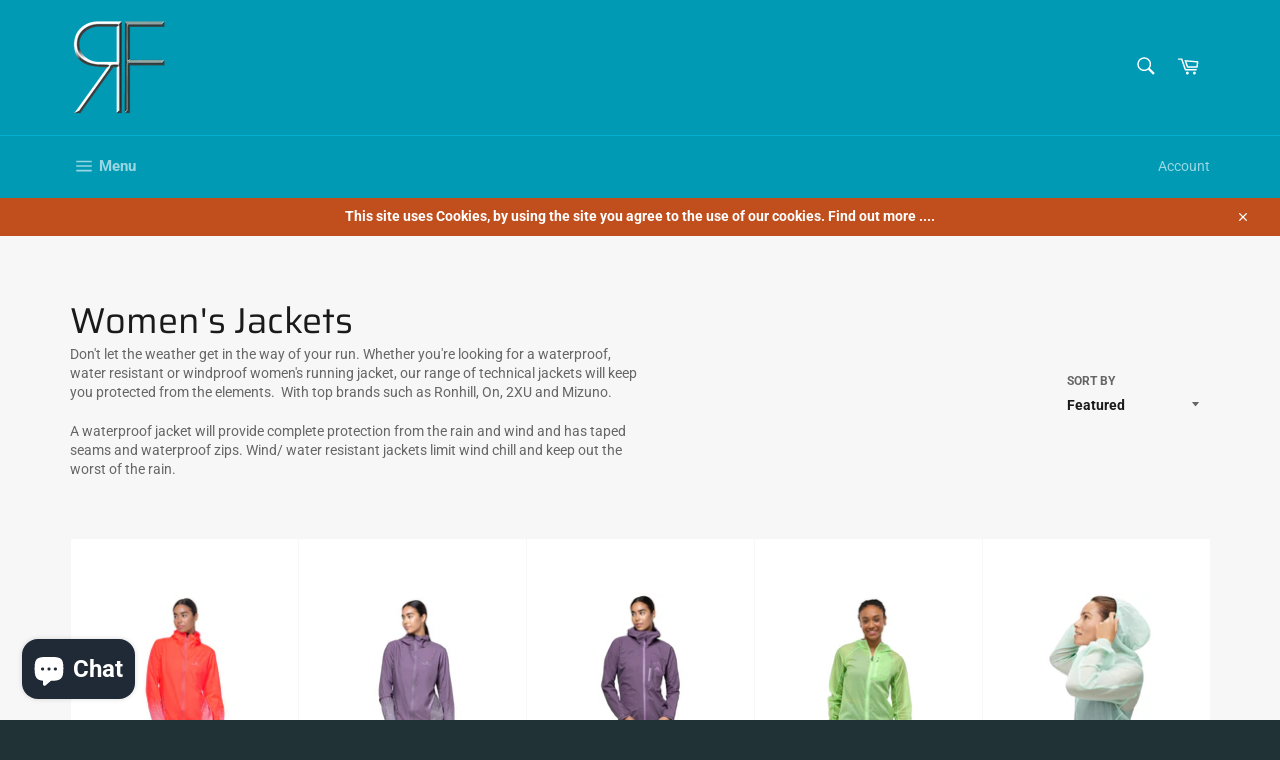

--- FILE ---
content_type: text/html; charset=utf-8
request_url: https://running-form.co.uk/collections/womens-jackets
body_size: 38590
content:
<!doctype html>
<html class="no-js" lang="en">
<head>
<meta name="facebook-domain-verification" content="g80l6dmqqzafs5z3zj5j2kk2hx1hge" />
  <meta charset="utf-8">
  <meta http-equiv="X-UA-Compatible" content="IE=edge,chrome=1">
  <meta name="viewport" content="width=device-width,initial-scale=1">
  <meta name="theme-color" content="#009ab5">

  
    <link rel="shortcut icon" href="//running-form.co.uk/cdn/shop/files/RF_Square_logo_32x32.gif?v=1613704525" type="image/png">
  

  <link rel="canonical" href="https://running-form.co.uk/collections/womens-jackets">
  <title>
  Women&#39;s Running Jackets &ndash; Running Form
  </title>

  
    <meta name="description" content="Don&#39;t let the weather get in the way of your run. Whether you&#39;re looking for a waterproof, water resistant or windproof women&#39;s running jacket, our range of technical jackets will keep you protected from the elements.With top brands such as Ronhill, On, 2XU and Mizuno. A waterproof jacket will provide complete protection from the rain and wind and has taped seams and waterproof zips. Wind/ water resistant jackets limit wind chill and keep out the worst of the rain.">
  

  <!-- /snippets/social-meta-tags.liquid -->




<meta property="og:site_name" content="Running Form">
<meta property="og:url" content="https://running-form.co.uk/collections/womens-jackets">
<meta property="og:title" content="Women&#39;s Running Jackets">
<meta property="og:type" content="product.group">
<meta property="og:description" content="Don&#39;t let the weather get in the way of your run. Whether you&#39;re looking for a waterproof, water resistant or windproof women&#39;s running jacket, our range of technical jackets will keep you protected from the elements.With top brands such as Ronhill, On, 2XU and Mizuno. A waterproof jacket will provide complete protection from the rain and wind and has taped seams and waterproof zips. Wind/ water resistant jackets limit wind chill and keep out the worst of the rain.">

<meta property="og:image" content="http://running-form.co.uk/cdn/shop/collections/Women_s-Jackets_1200x1200.jpg?v=1635442026">
<meta property="og:image:secure_url" content="https://running-form.co.uk/cdn/shop/collections/Women_s-Jackets_1200x1200.jpg?v=1635442026">


<meta name="twitter:card" content="summary_large_image">
<meta name="twitter:title" content="Women&#39;s Running Jackets">
<meta name="twitter:description" content="Don&#39;t let the weather get in the way of your run. Whether you&#39;re looking for a waterproof, water resistant or windproof women&#39;s running jacket, our range of technical jackets will keep you protected from the elements.With top brands such as Ronhill, On, 2XU and Mizuno. A waterproof jacket will provide complete protection from the rain and wind and has taped seams and waterproof zips. Wind/ water resistant jackets limit wind chill and keep out the worst of the rain.">


  <script>
    document.documentElement.className = document.documentElement.className.replace('no-js', 'js');
  </script>

  <link href="//running-form.co.uk/cdn/shop/t/13/assets/theme.scss.css?v=48372173616175986251763640665" rel="stylesheet" type="text/css" media="all" />

  <script>
    window.theme = window.theme || {};

    theme.strings = {
      stockAvailable: "1 available",
      addToCart: "Add to Cart",
      soldOut: "Sold Out",
      unavailable: "Unavailable",
      noStockAvailable: "The item could not be added to your cart because there are not enough in stock.",
      willNotShipUntil: "Will not ship until [date]",
      willBeInStockAfter: "Will be in stock after [date]",
      totalCartDiscount: "You're saving [savings]",
      addressError: "Error looking up that address",
      addressNoResults: "No results for that address",
      addressQueryLimit: "You have exceeded the Google API usage limit. Consider upgrading to a \u003ca href=\"https:\/\/developers.google.com\/maps\/premium\/usage-limits\"\u003ePremium Plan\u003c\/a\u003e.",
      authError: "There was a problem authenticating your Google Maps API Key.",
      slideNumber: "Slide [slide_number], current"
    };
  </script>

  <script src="//running-form.co.uk/cdn/shop/t/13/assets/lazysizes.min.js?v=56045284683979784691651238826" async="async"></script>

  

  <script src="//running-form.co.uk/cdn/shop/t/13/assets/vendor.js?v=59352919779726365461651238828" defer="defer"></script>

  

  <script src="//running-form.co.uk/cdn/shop/t/13/assets/theme.js?v=122778998024714133241651238827" defer="defer"></script>

  <script>window.performance && window.performance.mark && window.performance.mark('shopify.content_for_header.start');</script><meta name="google-site-verification" content="TI1XfaeKoUSEstpq60ORe17ml9x6bxZdMcrKR4ExJL8">
<meta id="shopify-digital-wallet" name="shopify-digital-wallet" content="/37367971978/digital_wallets/dialog">
<meta name="shopify-checkout-api-token" content="9098d1d76dbc6f9929bec37153ce502d">
<meta id="in-context-paypal-metadata" data-shop-id="37367971978" data-venmo-supported="false" data-environment="production" data-locale="en_US" data-paypal-v4="true" data-currency="GBP">
<link rel="alternate" type="application/atom+xml" title="Feed" href="/collections/womens-jackets.atom" />
<link rel="next" href="/collections/womens-jackets?page=2">
<link rel="alternate" type="application/json+oembed" href="https://running-form.co.uk/collections/womens-jackets.oembed">
<script async="async" src="/checkouts/internal/preloads.js?locale=en-GB"></script>
<link rel="preconnect" href="https://shop.app" crossorigin="anonymous">
<script async="async" src="https://shop.app/checkouts/internal/preloads.js?locale=en-GB&shop_id=37367971978" crossorigin="anonymous"></script>
<script id="apple-pay-shop-capabilities" type="application/json">{"shopId":37367971978,"countryCode":"GB","currencyCode":"GBP","merchantCapabilities":["supports3DS"],"merchantId":"gid:\/\/shopify\/Shop\/37367971978","merchantName":"Running Form","requiredBillingContactFields":["postalAddress","email","phone"],"requiredShippingContactFields":["postalAddress","email","phone"],"shippingType":"shipping","supportedNetworks":["visa","maestro","masterCard","discover","elo"],"total":{"type":"pending","label":"Running Form","amount":"1.00"},"shopifyPaymentsEnabled":true,"supportsSubscriptions":true}</script>
<script id="shopify-features" type="application/json">{"accessToken":"9098d1d76dbc6f9929bec37153ce502d","betas":["rich-media-storefront-analytics"],"domain":"running-form.co.uk","predictiveSearch":true,"shopId":37367971978,"locale":"en"}</script>
<script>var Shopify = Shopify || {};
Shopify.shop = "running-form-online.myshopify.com";
Shopify.locale = "en";
Shopify.currency = {"active":"GBP","rate":"1.0"};
Shopify.country = "GB";
Shopify.theme = {"name":"Copy of Venture","id":125310664842,"schema_name":"Venture","schema_version":"12.0.1","theme_store_id":775,"role":"main"};
Shopify.theme.handle = "null";
Shopify.theme.style = {"id":null,"handle":null};
Shopify.cdnHost = "running-form.co.uk/cdn";
Shopify.routes = Shopify.routes || {};
Shopify.routes.root = "/";</script>
<script type="module">!function(o){(o.Shopify=o.Shopify||{}).modules=!0}(window);</script>
<script>!function(o){function n(){var o=[];function n(){o.push(Array.prototype.slice.apply(arguments))}return n.q=o,n}var t=o.Shopify=o.Shopify||{};t.loadFeatures=n(),t.autoloadFeatures=n()}(window);</script>
<script>
  window.ShopifyPay = window.ShopifyPay || {};
  window.ShopifyPay.apiHost = "shop.app\/pay";
  window.ShopifyPay.redirectState = null;
</script>
<script id="shop-js-analytics" type="application/json">{"pageType":"collection"}</script>
<script defer="defer" async type="module" src="//running-form.co.uk/cdn/shopifycloud/shop-js/modules/v2/client.init-shop-cart-sync_BdyHc3Nr.en.esm.js"></script>
<script defer="defer" async type="module" src="//running-form.co.uk/cdn/shopifycloud/shop-js/modules/v2/chunk.common_Daul8nwZ.esm.js"></script>
<script type="module">
  await import("//running-form.co.uk/cdn/shopifycloud/shop-js/modules/v2/client.init-shop-cart-sync_BdyHc3Nr.en.esm.js");
await import("//running-form.co.uk/cdn/shopifycloud/shop-js/modules/v2/chunk.common_Daul8nwZ.esm.js");

  window.Shopify.SignInWithShop?.initShopCartSync?.({"fedCMEnabled":true,"windoidEnabled":true});

</script>
<script>
  window.Shopify = window.Shopify || {};
  if (!window.Shopify.featureAssets) window.Shopify.featureAssets = {};
  window.Shopify.featureAssets['shop-js'] = {"shop-cart-sync":["modules/v2/client.shop-cart-sync_QYOiDySF.en.esm.js","modules/v2/chunk.common_Daul8nwZ.esm.js"],"init-fed-cm":["modules/v2/client.init-fed-cm_DchLp9rc.en.esm.js","modules/v2/chunk.common_Daul8nwZ.esm.js"],"shop-button":["modules/v2/client.shop-button_OV7bAJc5.en.esm.js","modules/v2/chunk.common_Daul8nwZ.esm.js"],"init-windoid":["modules/v2/client.init-windoid_DwxFKQ8e.en.esm.js","modules/v2/chunk.common_Daul8nwZ.esm.js"],"shop-cash-offers":["modules/v2/client.shop-cash-offers_DWtL6Bq3.en.esm.js","modules/v2/chunk.common_Daul8nwZ.esm.js","modules/v2/chunk.modal_CQq8HTM6.esm.js"],"shop-toast-manager":["modules/v2/client.shop-toast-manager_CX9r1SjA.en.esm.js","modules/v2/chunk.common_Daul8nwZ.esm.js"],"init-shop-email-lookup-coordinator":["modules/v2/client.init-shop-email-lookup-coordinator_UhKnw74l.en.esm.js","modules/v2/chunk.common_Daul8nwZ.esm.js"],"pay-button":["modules/v2/client.pay-button_DzxNnLDY.en.esm.js","modules/v2/chunk.common_Daul8nwZ.esm.js"],"avatar":["modules/v2/client.avatar_BTnouDA3.en.esm.js"],"init-shop-cart-sync":["modules/v2/client.init-shop-cart-sync_BdyHc3Nr.en.esm.js","modules/v2/chunk.common_Daul8nwZ.esm.js"],"shop-login-button":["modules/v2/client.shop-login-button_D8B466_1.en.esm.js","modules/v2/chunk.common_Daul8nwZ.esm.js","modules/v2/chunk.modal_CQq8HTM6.esm.js"],"init-customer-accounts-sign-up":["modules/v2/client.init-customer-accounts-sign-up_C8fpPm4i.en.esm.js","modules/v2/client.shop-login-button_D8B466_1.en.esm.js","modules/v2/chunk.common_Daul8nwZ.esm.js","modules/v2/chunk.modal_CQq8HTM6.esm.js"],"init-shop-for-new-customer-accounts":["modules/v2/client.init-shop-for-new-customer-accounts_CVTO0Ztu.en.esm.js","modules/v2/client.shop-login-button_D8B466_1.en.esm.js","modules/v2/chunk.common_Daul8nwZ.esm.js","modules/v2/chunk.modal_CQq8HTM6.esm.js"],"init-customer-accounts":["modules/v2/client.init-customer-accounts_dRgKMfrE.en.esm.js","modules/v2/client.shop-login-button_D8B466_1.en.esm.js","modules/v2/chunk.common_Daul8nwZ.esm.js","modules/v2/chunk.modal_CQq8HTM6.esm.js"],"shop-follow-button":["modules/v2/client.shop-follow-button_CkZpjEct.en.esm.js","modules/v2/chunk.common_Daul8nwZ.esm.js","modules/v2/chunk.modal_CQq8HTM6.esm.js"],"lead-capture":["modules/v2/client.lead-capture_BntHBhfp.en.esm.js","modules/v2/chunk.common_Daul8nwZ.esm.js","modules/v2/chunk.modal_CQq8HTM6.esm.js"],"checkout-modal":["modules/v2/client.checkout-modal_CfxcYbTm.en.esm.js","modules/v2/chunk.common_Daul8nwZ.esm.js","modules/v2/chunk.modal_CQq8HTM6.esm.js"],"shop-login":["modules/v2/client.shop-login_Da4GZ2H6.en.esm.js","modules/v2/chunk.common_Daul8nwZ.esm.js","modules/v2/chunk.modal_CQq8HTM6.esm.js"],"payment-terms":["modules/v2/client.payment-terms_MV4M3zvL.en.esm.js","modules/v2/chunk.common_Daul8nwZ.esm.js","modules/v2/chunk.modal_CQq8HTM6.esm.js"]};
</script>
<script>(function() {
  var isLoaded = false;
  function asyncLoad() {
    if (isLoaded) return;
    isLoaded = true;
    var urls = ["https:\/\/chimpstatic.com\/mcjs-connected\/js\/users\/39fad294e02b5d32df99d8e9f\/25da7523522387bb8934d96d8.js?shop=running-form-online.myshopify.com"];
    for (var i = 0; i < urls.length; i++) {
      var s = document.createElement('script');
      s.type = 'text/javascript';
      s.async = true;
      s.src = urls[i];
      var x = document.getElementsByTagName('script')[0];
      x.parentNode.insertBefore(s, x);
    }
  };
  if(window.attachEvent) {
    window.attachEvent('onload', asyncLoad);
  } else {
    window.addEventListener('load', asyncLoad, false);
  }
})();</script>
<script id="__st">var __st={"a":37367971978,"offset":0,"reqid":"5916cb05-5d8e-468a-b3d0-fd7395bb7451-1769025137","pageurl":"running-form.co.uk\/collections\/womens-jackets","u":"5c425c244965","p":"collection","rtyp":"collection","rid":190321557642};</script>
<script>window.ShopifyPaypalV4VisibilityTracking = true;</script>
<script id="captcha-bootstrap">!function(){'use strict';const t='contact',e='account',n='new_comment',o=[[t,t],['blogs',n],['comments',n],[t,'customer']],c=[[e,'customer_login'],[e,'guest_login'],[e,'recover_customer_password'],[e,'create_customer']],r=t=>t.map((([t,e])=>`form[action*='/${t}']:not([data-nocaptcha='true']) input[name='form_type'][value='${e}']`)).join(','),a=t=>()=>t?[...document.querySelectorAll(t)].map((t=>t.form)):[];function s(){const t=[...o],e=r(t);return a(e)}const i='password',u='form_key',d=['recaptcha-v3-token','g-recaptcha-response','h-captcha-response',i],f=()=>{try{return window.sessionStorage}catch{return}},m='__shopify_v',_=t=>t.elements[u];function p(t,e,n=!1){try{const o=window.sessionStorage,c=JSON.parse(o.getItem(e)),{data:r}=function(t){const{data:e,action:n}=t;return t[m]||n?{data:e,action:n}:{data:t,action:n}}(c);for(const[e,n]of Object.entries(r))t.elements[e]&&(t.elements[e].value=n);n&&o.removeItem(e)}catch(o){console.error('form repopulation failed',{error:o})}}const l='form_type',E='cptcha';function T(t){t.dataset[E]=!0}const w=window,h=w.document,L='Shopify',v='ce_forms',y='captcha';let A=!1;((t,e)=>{const n=(g='f06e6c50-85a8-45c8-87d0-21a2b65856fe',I='https://cdn.shopify.com/shopifycloud/storefront-forms-hcaptcha/ce_storefront_forms_captcha_hcaptcha.v1.5.2.iife.js',D={infoText:'Protected by hCaptcha',privacyText:'Privacy',termsText:'Terms'},(t,e,n)=>{const o=w[L][v],c=o.bindForm;if(c)return c(t,g,e,D).then(n);var r;o.q.push([[t,g,e,D],n]),r=I,A||(h.body.append(Object.assign(h.createElement('script'),{id:'captcha-provider',async:!0,src:r})),A=!0)});var g,I,D;w[L]=w[L]||{},w[L][v]=w[L][v]||{},w[L][v].q=[],w[L][y]=w[L][y]||{},w[L][y].protect=function(t,e){n(t,void 0,e),T(t)},Object.freeze(w[L][y]),function(t,e,n,w,h,L){const[v,y,A,g]=function(t,e,n){const i=e?o:[],u=t?c:[],d=[...i,...u],f=r(d),m=r(i),_=r(d.filter((([t,e])=>n.includes(e))));return[a(f),a(m),a(_),s()]}(w,h,L),I=t=>{const e=t.target;return e instanceof HTMLFormElement?e:e&&e.form},D=t=>v().includes(t);t.addEventListener('submit',(t=>{const e=I(t);if(!e)return;const n=D(e)&&!e.dataset.hcaptchaBound&&!e.dataset.recaptchaBound,o=_(e),c=g().includes(e)&&(!o||!o.value);(n||c)&&t.preventDefault(),c&&!n&&(function(t){try{if(!f())return;!function(t){const e=f();if(!e)return;const n=_(t);if(!n)return;const o=n.value;o&&e.removeItem(o)}(t);const e=Array.from(Array(32),(()=>Math.random().toString(36)[2])).join('');!function(t,e){_(t)||t.append(Object.assign(document.createElement('input'),{type:'hidden',name:u})),t.elements[u].value=e}(t,e),function(t,e){const n=f();if(!n)return;const o=[...t.querySelectorAll(`input[type='${i}']`)].map((({name:t})=>t)),c=[...d,...o],r={};for(const[a,s]of new FormData(t).entries())c.includes(a)||(r[a]=s);n.setItem(e,JSON.stringify({[m]:1,action:t.action,data:r}))}(t,e)}catch(e){console.error('failed to persist form',e)}}(e),e.submit())}));const S=(t,e)=>{t&&!t.dataset[E]&&(n(t,e.some((e=>e===t))),T(t))};for(const o of['focusin','change'])t.addEventListener(o,(t=>{const e=I(t);D(e)&&S(e,y())}));const B=e.get('form_key'),M=e.get(l),P=B&&M;t.addEventListener('DOMContentLoaded',(()=>{const t=y();if(P)for(const e of t)e.elements[l].value===M&&p(e,B);[...new Set([...A(),...v().filter((t=>'true'===t.dataset.shopifyCaptcha))])].forEach((e=>S(e,t)))}))}(h,new URLSearchParams(w.location.search),n,t,e,['guest_login'])})(!0,!0)}();</script>
<script integrity="sha256-4kQ18oKyAcykRKYeNunJcIwy7WH5gtpwJnB7kiuLZ1E=" data-source-attribution="shopify.loadfeatures" defer="defer" src="//running-form.co.uk/cdn/shopifycloud/storefront/assets/storefront/load_feature-a0a9edcb.js" crossorigin="anonymous"></script>
<script crossorigin="anonymous" defer="defer" src="//running-form.co.uk/cdn/shopifycloud/storefront/assets/shopify_pay/storefront-65b4c6d7.js?v=20250812"></script>
<script data-source-attribution="shopify.dynamic_checkout.dynamic.init">var Shopify=Shopify||{};Shopify.PaymentButton=Shopify.PaymentButton||{isStorefrontPortableWallets:!0,init:function(){window.Shopify.PaymentButton.init=function(){};var t=document.createElement("script");t.src="https://running-form.co.uk/cdn/shopifycloud/portable-wallets/latest/portable-wallets.en.js",t.type="module",document.head.appendChild(t)}};
</script>
<script data-source-attribution="shopify.dynamic_checkout.buyer_consent">
  function portableWalletsHideBuyerConsent(e){var t=document.getElementById("shopify-buyer-consent"),n=document.getElementById("shopify-subscription-policy-button");t&&n&&(t.classList.add("hidden"),t.setAttribute("aria-hidden","true"),n.removeEventListener("click",e))}function portableWalletsShowBuyerConsent(e){var t=document.getElementById("shopify-buyer-consent"),n=document.getElementById("shopify-subscription-policy-button");t&&n&&(t.classList.remove("hidden"),t.removeAttribute("aria-hidden"),n.addEventListener("click",e))}window.Shopify?.PaymentButton&&(window.Shopify.PaymentButton.hideBuyerConsent=portableWalletsHideBuyerConsent,window.Shopify.PaymentButton.showBuyerConsent=portableWalletsShowBuyerConsent);
</script>
<script data-source-attribution="shopify.dynamic_checkout.cart.bootstrap">document.addEventListener("DOMContentLoaded",(function(){function t(){return document.querySelector("shopify-accelerated-checkout-cart, shopify-accelerated-checkout")}if(t())Shopify.PaymentButton.init();else{new MutationObserver((function(e,n){t()&&(Shopify.PaymentButton.init(),n.disconnect())})).observe(document.body,{childList:!0,subtree:!0})}}));
</script>
<link id="shopify-accelerated-checkout-styles" rel="stylesheet" media="screen" href="https://running-form.co.uk/cdn/shopifycloud/portable-wallets/latest/accelerated-checkout-backwards-compat.css" crossorigin="anonymous">
<style id="shopify-accelerated-checkout-cart">
        #shopify-buyer-consent {
  margin-top: 1em;
  display: inline-block;
  width: 100%;
}

#shopify-buyer-consent.hidden {
  display: none;
}

#shopify-subscription-policy-button {
  background: none;
  border: none;
  padding: 0;
  text-decoration: underline;
  font-size: inherit;
  cursor: pointer;
}

#shopify-subscription-policy-button::before {
  box-shadow: none;
}

      </style>

<script>window.performance && window.performance.mark && window.performance.mark('shopify.content_for_header.end');</script>
	<!-- "snippets/vitals-loader.liquid" was not rendered, the associated app was uninstalled -->

<script src="https://cdn.shopify.com/extensions/19689677-6488-4a31-adf3-fcf4359c5fd9/forms-2295/assets/shopify-forms-loader.js" type="text/javascript" defer="defer"></script>
<script src="https://cdn.shopify.com/extensions/e8878072-2f6b-4e89-8082-94b04320908d/inbox-1254/assets/inbox-chat-loader.js" type="text/javascript" defer="defer"></script>
<link href="https://monorail-edge.shopifysvc.com" rel="dns-prefetch">
<script>(function(){if ("sendBeacon" in navigator && "performance" in window) {try {var session_token_from_headers = performance.getEntriesByType('navigation')[0].serverTiming.find(x => x.name == '_s').description;} catch {var session_token_from_headers = undefined;}var session_cookie_matches = document.cookie.match(/_shopify_s=([^;]*)/);var session_token_from_cookie = session_cookie_matches && session_cookie_matches.length === 2 ? session_cookie_matches[1] : "";var session_token = session_token_from_headers || session_token_from_cookie || "";function handle_abandonment_event(e) {var entries = performance.getEntries().filter(function(entry) {return /monorail-edge.shopifysvc.com/.test(entry.name);});if (!window.abandonment_tracked && entries.length === 0) {window.abandonment_tracked = true;var currentMs = Date.now();var navigation_start = performance.timing.navigationStart;var payload = {shop_id: 37367971978,url: window.location.href,navigation_start,duration: currentMs - navigation_start,session_token,page_type: "collection"};window.navigator.sendBeacon("https://monorail-edge.shopifysvc.com/v1/produce", JSON.stringify({schema_id: "online_store_buyer_site_abandonment/1.1",payload: payload,metadata: {event_created_at_ms: currentMs,event_sent_at_ms: currentMs}}));}}window.addEventListener('pagehide', handle_abandonment_event);}}());</script>
<script id="web-pixels-manager-setup">(function e(e,d,r,n,o){if(void 0===o&&(o={}),!Boolean(null===(a=null===(i=window.Shopify)||void 0===i?void 0:i.analytics)||void 0===a?void 0:a.replayQueue)){var i,a;window.Shopify=window.Shopify||{};var t=window.Shopify;t.analytics=t.analytics||{};var s=t.analytics;s.replayQueue=[],s.publish=function(e,d,r){return s.replayQueue.push([e,d,r]),!0};try{self.performance.mark("wpm:start")}catch(e){}var l=function(){var e={modern:/Edge?\/(1{2}[4-9]|1[2-9]\d|[2-9]\d{2}|\d{4,})\.\d+(\.\d+|)|Firefox\/(1{2}[4-9]|1[2-9]\d|[2-9]\d{2}|\d{4,})\.\d+(\.\d+|)|Chrom(ium|e)\/(9{2}|\d{3,})\.\d+(\.\d+|)|(Maci|X1{2}).+ Version\/(15\.\d+|(1[6-9]|[2-9]\d|\d{3,})\.\d+)([,.]\d+|)( \(\w+\)|)( Mobile\/\w+|) Safari\/|Chrome.+OPR\/(9{2}|\d{3,})\.\d+\.\d+|(CPU[ +]OS|iPhone[ +]OS|CPU[ +]iPhone|CPU IPhone OS|CPU iPad OS)[ +]+(15[._]\d+|(1[6-9]|[2-9]\d|\d{3,})[._]\d+)([._]\d+|)|Android:?[ /-](13[3-9]|1[4-9]\d|[2-9]\d{2}|\d{4,})(\.\d+|)(\.\d+|)|Android.+Firefox\/(13[5-9]|1[4-9]\d|[2-9]\d{2}|\d{4,})\.\d+(\.\d+|)|Android.+Chrom(ium|e)\/(13[3-9]|1[4-9]\d|[2-9]\d{2}|\d{4,})\.\d+(\.\d+|)|SamsungBrowser\/([2-9]\d|\d{3,})\.\d+/,legacy:/Edge?\/(1[6-9]|[2-9]\d|\d{3,})\.\d+(\.\d+|)|Firefox\/(5[4-9]|[6-9]\d|\d{3,})\.\d+(\.\d+|)|Chrom(ium|e)\/(5[1-9]|[6-9]\d|\d{3,})\.\d+(\.\d+|)([\d.]+$|.*Safari\/(?![\d.]+ Edge\/[\d.]+$))|(Maci|X1{2}).+ Version\/(10\.\d+|(1[1-9]|[2-9]\d|\d{3,})\.\d+)([,.]\d+|)( \(\w+\)|)( Mobile\/\w+|) Safari\/|Chrome.+OPR\/(3[89]|[4-9]\d|\d{3,})\.\d+\.\d+|(CPU[ +]OS|iPhone[ +]OS|CPU[ +]iPhone|CPU IPhone OS|CPU iPad OS)[ +]+(10[._]\d+|(1[1-9]|[2-9]\d|\d{3,})[._]\d+)([._]\d+|)|Android:?[ /-](13[3-9]|1[4-9]\d|[2-9]\d{2}|\d{4,})(\.\d+|)(\.\d+|)|Mobile Safari.+OPR\/([89]\d|\d{3,})\.\d+\.\d+|Android.+Firefox\/(13[5-9]|1[4-9]\d|[2-9]\d{2}|\d{4,})\.\d+(\.\d+|)|Android.+Chrom(ium|e)\/(13[3-9]|1[4-9]\d|[2-9]\d{2}|\d{4,})\.\d+(\.\d+|)|Android.+(UC? ?Browser|UCWEB|U3)[ /]?(15\.([5-9]|\d{2,})|(1[6-9]|[2-9]\d|\d{3,})\.\d+)\.\d+|SamsungBrowser\/(5\.\d+|([6-9]|\d{2,})\.\d+)|Android.+MQ{2}Browser\/(14(\.(9|\d{2,})|)|(1[5-9]|[2-9]\d|\d{3,})(\.\d+|))(\.\d+|)|K[Aa][Ii]OS\/(3\.\d+|([4-9]|\d{2,})\.\d+)(\.\d+|)/},d=e.modern,r=e.legacy,n=navigator.userAgent;return n.match(d)?"modern":n.match(r)?"legacy":"unknown"}(),u="modern"===l?"modern":"legacy",c=(null!=n?n:{modern:"",legacy:""})[u],f=function(e){return[e.baseUrl,"/wpm","/b",e.hashVersion,"modern"===e.buildTarget?"m":"l",".js"].join("")}({baseUrl:d,hashVersion:r,buildTarget:u}),m=function(e){var d=e.version,r=e.bundleTarget,n=e.surface,o=e.pageUrl,i=e.monorailEndpoint;return{emit:function(e){var a=e.status,t=e.errorMsg,s=(new Date).getTime(),l=JSON.stringify({metadata:{event_sent_at_ms:s},events:[{schema_id:"web_pixels_manager_load/3.1",payload:{version:d,bundle_target:r,page_url:o,status:a,surface:n,error_msg:t},metadata:{event_created_at_ms:s}}]});if(!i)return console&&console.warn&&console.warn("[Web Pixels Manager] No Monorail endpoint provided, skipping logging."),!1;try{return self.navigator.sendBeacon.bind(self.navigator)(i,l)}catch(e){}var u=new XMLHttpRequest;try{return u.open("POST",i,!0),u.setRequestHeader("Content-Type","text/plain"),u.send(l),!0}catch(e){return console&&console.warn&&console.warn("[Web Pixels Manager] Got an unhandled error while logging to Monorail."),!1}}}}({version:r,bundleTarget:l,surface:e.surface,pageUrl:self.location.href,monorailEndpoint:e.monorailEndpoint});try{o.browserTarget=l,function(e){var d=e.src,r=e.async,n=void 0===r||r,o=e.onload,i=e.onerror,a=e.sri,t=e.scriptDataAttributes,s=void 0===t?{}:t,l=document.createElement("script"),u=document.querySelector("head"),c=document.querySelector("body");if(l.async=n,l.src=d,a&&(l.integrity=a,l.crossOrigin="anonymous"),s)for(var f in s)if(Object.prototype.hasOwnProperty.call(s,f))try{l.dataset[f]=s[f]}catch(e){}if(o&&l.addEventListener("load",o),i&&l.addEventListener("error",i),u)u.appendChild(l);else{if(!c)throw new Error("Did not find a head or body element to append the script");c.appendChild(l)}}({src:f,async:!0,onload:function(){if(!function(){var e,d;return Boolean(null===(d=null===(e=window.Shopify)||void 0===e?void 0:e.analytics)||void 0===d?void 0:d.initialized)}()){var d=window.webPixelsManager.init(e)||void 0;if(d){var r=window.Shopify.analytics;r.replayQueue.forEach((function(e){var r=e[0],n=e[1],o=e[2];d.publishCustomEvent(r,n,o)})),r.replayQueue=[],r.publish=d.publishCustomEvent,r.visitor=d.visitor,r.initialized=!0}}},onerror:function(){return m.emit({status:"failed",errorMsg:"".concat(f," has failed to load")})},sri:function(e){var d=/^sha384-[A-Za-z0-9+/=]+$/;return"string"==typeof e&&d.test(e)}(c)?c:"",scriptDataAttributes:o}),m.emit({status:"loading"})}catch(e){m.emit({status:"failed",errorMsg:(null==e?void 0:e.message)||"Unknown error"})}}})({shopId: 37367971978,storefrontBaseUrl: "https://running-form.co.uk",extensionsBaseUrl: "https://extensions.shopifycdn.com/cdn/shopifycloud/web-pixels-manager",monorailEndpoint: "https://monorail-edge.shopifysvc.com/unstable/produce_batch",surface: "storefront-renderer",enabledBetaFlags: ["2dca8a86"],webPixelsConfigList: [{"id":"949748085","configuration":"{\"config\":\"{\\\"google_tag_ids\\\":[\\\"G-96BHMSF806\\\",\\\"AW-1010098732\\\",\\\"GT-KVJ5KTM\\\"],\\\"target_country\\\":\\\"GB\\\",\\\"gtag_events\\\":[{\\\"type\\\":\\\"begin_checkout\\\",\\\"action_label\\\":[\\\"G-96BHMSF806\\\",\\\"AW-1010098732\\\/7EDbCOTxsYYDEKzE0-ED\\\"]},{\\\"type\\\":\\\"search\\\",\\\"action_label\\\":[\\\"G-96BHMSF806\\\",\\\"AW-1010098732\\\/9tVeCOfxsYYDEKzE0-ED\\\"]},{\\\"type\\\":\\\"view_item\\\",\\\"action_label\\\":[\\\"G-96BHMSF806\\\",\\\"AW-1010098732\\\/o6qvCN7xsYYDEKzE0-ED\\\",\\\"MC-Z8PQH9HNGK\\\"]},{\\\"type\\\":\\\"purchase\\\",\\\"action_label\\\":[\\\"G-96BHMSF806\\\",\\\"AW-1010098732\\\/nS5tCNvxsYYDEKzE0-ED\\\",\\\"MC-Z8PQH9HNGK\\\"]},{\\\"type\\\":\\\"page_view\\\",\\\"action_label\\\":[\\\"G-96BHMSF806\\\",\\\"AW-1010098732\\\/wwVVCNjxsYYDEKzE0-ED\\\",\\\"MC-Z8PQH9HNGK\\\"]},{\\\"type\\\":\\\"add_payment_info\\\",\\\"action_label\\\":[\\\"G-96BHMSF806\\\",\\\"AW-1010098732\\\/pdf1COrxsYYDEKzE0-ED\\\"]},{\\\"type\\\":\\\"add_to_cart\\\",\\\"action_label\\\":[\\\"G-96BHMSF806\\\",\\\"AW-1010098732\\\/bNoxCOHxsYYDEKzE0-ED\\\"]}],\\\"enable_monitoring_mode\\\":false}\"}","eventPayloadVersion":"v1","runtimeContext":"OPEN","scriptVersion":"b2a88bafab3e21179ed38636efcd8a93","type":"APP","apiClientId":1780363,"privacyPurposes":[],"dataSharingAdjustments":{"protectedCustomerApprovalScopes":["read_customer_address","read_customer_email","read_customer_name","read_customer_personal_data","read_customer_phone"]}},{"id":"278495370","configuration":"{\"accountID\":\"37367971978\"}","eventPayloadVersion":"v1","runtimeContext":"STRICT","scriptVersion":"19f3dd9843a7c108f5b7db6625568262","type":"APP","apiClientId":4646003,"privacyPurposes":[],"dataSharingAdjustments":{"protectedCustomerApprovalScopes":["read_customer_email","read_customer_name","read_customer_personal_data","read_customer_phone"]}},{"id":"180748426","configuration":"{\"pixel_id\":\"295164424574586\",\"pixel_type\":\"facebook_pixel\",\"metaapp_system_user_token\":\"-\"}","eventPayloadVersion":"v1","runtimeContext":"OPEN","scriptVersion":"ca16bc87fe92b6042fbaa3acc2fbdaa6","type":"APP","apiClientId":2329312,"privacyPurposes":["ANALYTICS","MARKETING","SALE_OF_DATA"],"dataSharingAdjustments":{"protectedCustomerApprovalScopes":["read_customer_address","read_customer_email","read_customer_name","read_customer_personal_data","read_customer_phone"]}},{"id":"63176842","configuration":"{\"tagID\":\"2613392647656\"}","eventPayloadVersion":"v1","runtimeContext":"STRICT","scriptVersion":"18031546ee651571ed29edbe71a3550b","type":"APP","apiClientId":3009811,"privacyPurposes":["ANALYTICS","MARKETING","SALE_OF_DATA"],"dataSharingAdjustments":{"protectedCustomerApprovalScopes":["read_customer_address","read_customer_email","read_customer_name","read_customer_personal_data","read_customer_phone"]}},{"id":"shopify-app-pixel","configuration":"{}","eventPayloadVersion":"v1","runtimeContext":"STRICT","scriptVersion":"0450","apiClientId":"shopify-pixel","type":"APP","privacyPurposes":["ANALYTICS","MARKETING"]},{"id":"shopify-custom-pixel","eventPayloadVersion":"v1","runtimeContext":"LAX","scriptVersion":"0450","apiClientId":"shopify-pixel","type":"CUSTOM","privacyPurposes":["ANALYTICS","MARKETING"]}],isMerchantRequest: false,initData: {"shop":{"name":"Running Form","paymentSettings":{"currencyCode":"GBP"},"myshopifyDomain":"running-form-online.myshopify.com","countryCode":"GB","storefrontUrl":"https:\/\/running-form.co.uk"},"customer":null,"cart":null,"checkout":null,"productVariants":[],"purchasingCompany":null},},"https://running-form.co.uk/cdn","fcfee988w5aeb613cpc8e4bc33m6693e112",{"modern":"","legacy":""},{"shopId":"37367971978","storefrontBaseUrl":"https:\/\/running-form.co.uk","extensionBaseUrl":"https:\/\/extensions.shopifycdn.com\/cdn\/shopifycloud\/web-pixels-manager","surface":"storefront-renderer","enabledBetaFlags":"[\"2dca8a86\"]","isMerchantRequest":"false","hashVersion":"fcfee988w5aeb613cpc8e4bc33m6693e112","publish":"custom","events":"[[\"page_viewed\",{}],[\"collection_viewed\",{\"collection\":{\"id\":\"190321557642\",\"title\":\"Women's Jackets\",\"productVariants\":[{\"price\":{\"amount\":80.0,\"currencyCode\":\"GBP\"},\"product\":{\"title\":\"Ronhill Tech Reflect Jacket Women's Hot Coral Reflect\",\"vendor\":\"RONHILL\",\"id\":\"14834931892597\",\"untranslatedTitle\":\"Ronhill Tech Reflect Jacket Women's Hot Coral Reflect\",\"url\":\"\/products\/ronhill-tech-reflect-jacket-womens-hot-coral-reflect\",\"type\":\"WOMENS JACKETS\"},\"id\":\"54800949576053\",\"image\":{\"src\":\"\/\/running-form.co.uk\/cdn\/shop\/files\/AW25-Ronhill-Tech-Reflect-Jacket-Women_s-Hot-Coral-Reflect.jpg?v=1761322762\"},\"sku\":\"5051508622039\",\"title\":\"8\",\"untranslatedTitle\":\"8\"},{\"price\":{\"amount\":80.0,\"currencyCode\":\"GBP\"},\"product\":{\"title\":\"Ronhill Tech Reflect Jacket Women's Dark Iris Reflect\",\"vendor\":\"RONHILL\",\"id\":\"14834930942325\",\"untranslatedTitle\":\"Ronhill Tech Reflect Jacket Women's Dark Iris Reflect\",\"url\":\"\/products\/ronhill-tech-reflect-jacket-womens-dark-iris-reflect\",\"type\":\"WOMENS JACKETS\"},\"id\":\"54800949281141\",\"image\":{\"src\":\"\/\/running-form.co.uk\/cdn\/shop\/files\/AW25-Ronhill-Tech-Reflect-Jacket-Women_s-Dark-Iris-Reflect.jpg?v=1761322811\"},\"sku\":\"5051508621995\",\"title\":\"10\",\"untranslatedTitle\":\"10\"},{\"price\":{\"amount\":300.0,\"currencyCode\":\"GBP\"},\"product\":{\"title\":\"Ronhill Tech Gore Tex Mercurial Jacket 2 Women's Dark Iris\",\"vendor\":\"RONHILL\",\"id\":\"14835122700661\",\"untranslatedTitle\":\"Ronhill Tech Gore Tex Mercurial Jacket 2 Women's Dark Iris\",\"url\":\"\/products\/aw25-ronhill-tech-gore-tex-mercurial-jacket-2-womens-dark-iris\",\"type\":\"WOMENS JACKETS\"},\"id\":\"54801981276533\",\"image\":{\"src\":\"\/\/running-form.co.uk\/cdn\/shop\/files\/Ronhill-Tech-Gore-Tex-Mercurial-Jacket-2-Women_s-Dark-Iris.jpg?v=1760439467\"},\"sku\":\"5051508620714\",\"title\":\"UK 8\",\"untranslatedTitle\":\"UK 8\"},{\"price\":{\"amount\":120.0,\"currencyCode\":\"GBP\"},\"product\":{\"title\":\"Hoka Skyflow Jacket Women's Tart Apple Green\",\"vendor\":\"Hoka One One\",\"id\":\"14892653937013\",\"untranslatedTitle\":\"Hoka Skyflow Jacket Women's Tart Apple Green\",\"url\":\"\/products\/hoka-skyflow-jacket-womens-tart-apple-green\",\"type\":\"WOMENS JACKETS\"},\"id\":\"54961633132917\",\"image\":{\"src\":\"\/\/running-form.co.uk\/cdn\/shop\/files\/Hoka-Skyflow-Jacket-Women_s-Tart-Apple-Green.jpg?v=1739291124\"},\"sku\":\"197634830391\",\"title\":\"Extra small\",\"untranslatedTitle\":\"Extra small\"},{\"price\":{\"amount\":120.0,\"currencyCode\":\"GBP\"},\"product\":{\"title\":\"Hoka Skyflow Jacket Women's Sunlit Ocean\",\"vendor\":\"Hoka One One\",\"id\":\"8296199553162\",\"untranslatedTitle\":\"Hoka Skyflow Jacket Women's Sunlit Ocean\",\"url\":\"\/products\/hoka-skyflow-jacket-womens-sunlit-ocean\",\"type\":\"WOMENS JACKETS\"},\"id\":\"45486270513290\",\"image\":{\"src\":\"\/\/running-form.co.uk\/cdn\/shop\/files\/HokaSkyflow-Jacket-Womens-Sunlit-Ocean.jpg?v=1727090257\"},\"sku\":\"196565824097\",\"title\":\"XS\",\"untranslatedTitle\":\"XS\"},{\"price\":{\"amount\":120.0,\"currencyCode\":\"GBP\"},\"product\":{\"title\":\"Hoka Skyflow Jacket Women's White\/Multi\",\"vendor\":\"Hoka One One\",\"id\":\"8223753601162\",\"untranslatedTitle\":\"Hoka Skyflow Jacket Women's White\/Multi\",\"url\":\"\/products\/hoka-skyflow-jacket-womens-white-multi\",\"type\":\"WOMENS JACKETS\"},\"id\":\"45210188087434\",\"image\":{\"src\":\"\/\/running-form.co.uk\/cdn\/shop\/files\/Hoka-Skyflow-Jacket-Women_s-White-Multi.jpg?v=1722851056\"},\"sku\":\"196565833792\",\"title\":\"XS\",\"untranslatedTitle\":\"XS\"},{\"price\":{\"amount\":220.0,\"currencyCode\":\"GBP\"},\"product\":{\"title\":\"On Weather Jacket 2 Women's Denim Navy X-LARGE ONLY\",\"vendor\":\"ON RUNNING\",\"id\":\"7895707680906\",\"untranslatedTitle\":\"On Weather Jacket 2 Women's Denim Navy X-LARGE ONLY\",\"url\":\"\/products\/on-weather-jacket-2-womens-denim-navy\",\"type\":\"WOMENS JACKETS\"},\"id\":\"44261299847306\",\"image\":{\"src\":\"\/\/running-form.co.uk\/cdn\/shop\/files\/On-Weather-Jacket-2-Women_s-Denim-Navy.jpg?v=1708511274\"},\"sku\":\"7615537033334\",\"title\":\"Small\",\"untranslatedTitle\":\"Small\"},{\"price\":{\"amount\":160.0,\"currencyCode\":\"GBP\"},\"product\":{\"title\":\"On Weather Vest 2 Women's Black\",\"vendor\":\"ON RUNNING\",\"id\":\"7787366908042\",\"untranslatedTitle\":\"On Weather Vest 2 Women's Black\",\"url\":\"\/products\/on-weather-vest-2-womens-black\",\"type\":\"WOMENS JACKETS\"},\"id\":\"43838190125194\",\"image\":{\"src\":\"\/\/running-form.co.uk\/cdn\/shop\/files\/weather-vest-2-black.jpg?v=1697016971\"},\"sku\":\"7630867807028\",\"title\":\"Small\",\"untranslatedTitle\":\"Small\"},{\"price\":{\"amount\":126.0,\"currencyCode\":\"GBP\"},\"product\":{\"title\":\"On Core Jacket Women's Fade Glacier UK MEDIUM ONLY\",\"vendor\":\"ON RUNNING\",\"id\":\"14584061067637\",\"untranslatedTitle\":\"On Core Jacket Women's Fade Glacier UK MEDIUM ONLY\",\"url\":\"\/products\/on-core-jacket-womens-fade-glacier\",\"type\":\"WOMENS JACKETS\"},\"id\":\"53576497627509\",\"image\":{\"src\":\"\/\/running-form.co.uk\/cdn\/shop\/files\/On-Core-Jacket-Women_s-Fade-Glacier.jpg?v=1729259855\"},\"sku\":\"7615537132235\",\"title\":\"Small\",\"untranslatedTitle\":\"Small\"},{\"price\":{\"amount\":133.0,\"currencyCode\":\"GBP\"},\"product\":{\"title\":\"On Weather Jacket Women's Black Navy\",\"vendor\":\"ON RUNNING\",\"id\":\"7772540960906\",\"untranslatedTitle\":\"On Weather Jacket Women's Black Navy\",\"url\":\"\/products\/on-weather-jacket-womens-black-navy\",\"type\":\"WOMENS JACKETS\"},\"id\":\"43580033073290\",\"image\":{\"src\":\"\/\/running-form.co.uk\/cdn\/shop\/files\/on-weather-jacket-black-navy.jpg?v=1693997612\"},\"sku\":\"7630040581745\",\"title\":\"X-SMALL\",\"untranslatedTitle\":\"X-SMALL\"},{\"price\":{\"amount\":140.0,\"currencyCode\":\"GBP\"},\"product\":{\"title\":\"Ronhill Tech Fortify Jacket Women’s Blackcurrant Mango UK 14 ONLY\",\"vendor\":\"RONHILL\",\"id\":\"14583474225525\",\"untranslatedTitle\":\"Ronhill Tech Fortify Jacket Women’s Blackcurrant Mango UK 14 ONLY\",\"url\":\"\/products\/ronhill-tech-fortify-jacket-women-s-blackcurrant-mango\",\"type\":\"WOMENS JACKETS\"},\"id\":\"53574730547573\",\"image\":{\"src\":\"\/\/running-form.co.uk\/cdn\/shop\/files\/Ronhill-Tech-Fortify-Jacket-Women_s-Blackcurrant-Mango.jpg?v=1727790222\"},\"sku\":\"5051508609627\",\"title\":\"UK 10\",\"untranslatedTitle\":\"UK 10\"},{\"price\":{\"amount\":64.0,\"currencyCode\":\"GBP\"},\"product\":{\"title\":\"Ronhill Tech Reflect Jacket Women's Blackcurrant Reflect\",\"vendor\":\"RONHILL\",\"id\":\"8298866770058\",\"untranslatedTitle\":\"Ronhill Tech Reflect Jacket Women's Blackcurrant Reflect\",\"url\":\"\/products\/ronhill-tech-reflect-jacket-womens-blackcurrant-reflect\",\"type\":\"WOMENS JACKETS\"},\"id\":\"45495486120074\",\"image\":{\"src\":\"\/\/running-form.co.uk\/cdn\/shop\/files\/Ronhill-Tech-ReflectJacketWomens-BlackcurrantReflect.jpg?v=1726760882\"},\"sku\":\"5051508609030\",\"title\":\"8\",\"untranslatedTitle\":\"8\"},{\"price\":{\"amount\":216.0,\"currencyCode\":\"GBP\"},\"product\":{\"title\":\"Ronhill Tech Gore Tex Mercurial Jacket Women's Electric Blue Aquamint UK 14 ONLY\",\"vendor\":\"RONHILL\",\"id\":\"7737505153162\",\"untranslatedTitle\":\"Ronhill Tech Gore Tex Mercurial Jacket Women's Electric Blue Aquamint UK 14 ONLY\",\"url\":\"\/products\/ronhill-tech-gore-tex-mercurial-jacket-womens-electric-blue-aquamint-ss24\",\"type\":\"WOMENS JACKETS\"},\"id\":\"43012281729162\",\"image\":{\"src\":\"\/\/running-form.co.uk\/cdn\/shop\/files\/Ronhill-Tech-Gore-Tex-Mercurial-Jacket-Women_s-Electric-Blue-Aquamint-5.jpg?v=1708091185\"},\"sku\":\"5051508598426\",\"title\":\"UK 8\",\"untranslatedTitle\":\"UK 8\"},{\"price\":{\"amount\":67.5,\"currencyCode\":\"GBP\"},\"product\":{\"title\":\"Ronhill Tech Afterhours Jacket Women's Thistle Cobalt Reflect\",\"vendor\":\"RONHILL\",\"id\":\"7791757656202\",\"untranslatedTitle\":\"Ronhill Tech Afterhours Jacket Women's Thistle Cobalt Reflect\",\"url\":\"\/products\/ronhill-tech-afterhours-jacket-womens-thistle-cobalt-reflect\",\"type\":\"WOMENS JACKETS\"},\"id\":\"43856397762698\",\"image\":{\"src\":\"\/\/running-form.co.uk\/cdn\/shop\/files\/RonhillTech-Afterhours-Jacketwomen_s-Thistle-Cobalt-Reflect.jpg?v=1697036793\"},\"sku\":\"5051508583255\",\"title\":\"UK 8\",\"untranslatedTitle\":\"UK 8\"},{\"price\":{\"amount\":131.25,\"currencyCode\":\"GBP\"},\"product\":{\"title\":\"Ronhill Tech Gore-Tex Wind Stopper Jacket Women's Black Cobalt\",\"vendor\":\"RONHILL\",\"id\":\"7791774466186\",\"untranslatedTitle\":\"Ronhill Tech Gore-Tex Wind Stopper Jacket Women's Black Cobalt\",\"url\":\"\/products\/ronhill-tech-gore-tex-wind-stopper-jacket-womens-black-cobalt\",\"type\":\"WOMENS JACKETS\"},\"id\":\"43856492822666\",\"image\":{\"src\":\"\/\/running-form.co.uk\/cdn\/shop\/files\/gortex-windstoppper-black-cobalt-7_35946d0a-7f5c-45be-91c6-b955cd307934.jpg?v=1702553972\"},\"sku\":\"5051508583064\",\"title\":\"UK 10\",\"untranslatedTitle\":\"UK 10\"},{\"price\":{\"amount\":189.0,\"currencyCode\":\"GBP\"},\"product\":{\"title\":\"Ronhill Tech Gore-Tex Mercurial Jacket Women's Deep Lagoon Copper\",\"vendor\":\"RONHILL\",\"id\":\"6698598465674\",\"untranslatedTitle\":\"Ronhill Tech Gore-Tex Mercurial Jacket Women's Deep Lagoon Copper\",\"url\":\"\/products\/ronhill-tech-gore-tex-mercurial-jacket-womens-kingfisher-limestone\",\"type\":\"WOMENS JACKETS\"},\"id\":\"43856565371018\",\"image\":{\"src\":\"\/\/running-form.co.uk\/cdn\/shop\/files\/Ronhill-Tech-Gore-TexMercurial-Jacket-Women_s-Deep-Lagoon-Copper.jpg?v=1695389461\"},\"sku\":\"5051508584283\",\"title\":\"UK 8\",\"untranslatedTitle\":\"UK 8\"},{\"price\":{\"amount\":33.0,\"currencyCode\":\"GBP\"},\"product\":{\"title\":\"Ronhill Core Gilet Women's Black UK 16 ONLY\",\"vendor\":\"RONHILL\",\"id\":\"6698620813450\",\"untranslatedTitle\":\"Ronhill Core Gilet Women's Black UK 16 ONLY\",\"url\":\"\/products\/ronhill-core-gilet-womens-black\",\"type\":\"WOMENS JACKETS\"},\"id\":\"40247185768586\",\"image\":{\"src\":\"\/\/running-form.co.uk\/cdn\/shop\/products\/core-gilet-black.jpg?v=1663339529\"},\"sku\":\"5051508552671\",\"title\":\"UK 8\",\"untranslatedTitle\":\"UK 8\"},{\"price\":{\"amount\":124.0,\"currencyCode\":\"GBP\"},\"product\":{\"title\":\"Ronhill Tech Fortify Jacket Women's Grape Limestone UK 16 ONLY\",\"vendor\":\"RONHILL\",\"id\":\"6698601185418\",\"untranslatedTitle\":\"Ronhill Tech Fortify Jacket Women's Grape Limestone UK 16 ONLY\",\"url\":\"\/products\/ronhill-tech-fortify-jacket-womens-grape-limestone\",\"type\":\"\"},\"id\":\"40247146021002\",\"image\":{\"src\":\"\/\/running-form.co.uk\/cdn\/shop\/products\/tech-fortify-jacket-grape.jpg?v=1663335011\"},\"sku\":\"5051508561468\",\"title\":\"UK 8\",\"untranslatedTitle\":\"UK 8\"},{\"price\":{\"amount\":140.0,\"currencyCode\":\"GBP\"},\"product\":{\"title\":\"2XU Light Speed Waterproof Jacket Women's Deep Jade Silver Reflective UK XL ONLY\",\"vendor\":\"2XU\",\"id\":\"7526684098698\",\"untranslatedTitle\":\"2XU Light Speed Waterproof Jacket Women's Deep Jade Silver Reflective UK XL ONLY\",\"url\":\"\/products\/2xu-light-speed-waterproof-jacket-womens-deep-jade-silver-reflective\",\"type\":\"WOMENS JACKETS\"},\"id\":\"42270507925642\",\"image\":{\"src\":\"\/\/running-form.co.uk\/cdn\/shop\/products\/light-speed-waterproof-jacket-jade.jpg?v=1663168093\"},\"sku\":\"9336340951339\",\"title\":\"Small\",\"untranslatedTitle\":\"Small\"},{\"price\":{\"amount\":112.0,\"currencyCode\":\"GBP\"},\"product\":{\"title\":\"Ronhill Tech Fortify Jacket Women’s Cabernet\/Dune\",\"vendor\":\"RONHILL\",\"id\":\"6629560025226\",\"untranslatedTitle\":\"Ronhill Tech Fortify Jacket Women’s Cabernet\/Dune\",\"url\":\"\/products\/ronhill-tech-fortify-jacket-women-s-cabernet-dune\",\"type\":\"WOMENS JACKETS\"},\"id\":\"39951909322890\",\"image\":{\"src\":\"\/\/running-form.co.uk\/cdn\/shop\/products\/RONHILL-FORTIFY-JACKET-CABERNET-DUNE--2.jpg?v=1634376893\"},\"sku\":\"5051508545321\",\"title\":\"UK 8\",\"untranslatedTitle\":\"UK 8\"}]}}]]"});</script><script>
  window.ShopifyAnalytics = window.ShopifyAnalytics || {};
  window.ShopifyAnalytics.meta = window.ShopifyAnalytics.meta || {};
  window.ShopifyAnalytics.meta.currency = 'GBP';
  var meta = {"products":[{"id":14834931892597,"gid":"gid:\/\/shopify\/Product\/14834931892597","vendor":"RONHILL","type":"WOMENS JACKETS","handle":"ronhill-tech-reflect-jacket-womens-hot-coral-reflect","variants":[{"id":54800949576053,"price":8000,"name":"Ronhill Tech Reflect Jacket Women's Hot Coral Reflect - 8","public_title":"8","sku":"5051508622039"},{"id":54800949608821,"price":8000,"name":"Ronhill Tech Reflect Jacket Women's Hot Coral Reflect - 10","public_title":"10","sku":"5051508622091"},{"id":54800949641589,"price":8000,"name":"Ronhill Tech Reflect Jacket Women's Hot Coral Reflect - 12","public_title":"12","sku":"5051508622107"},{"id":54800949674357,"price":8000,"name":"Ronhill Tech Reflect Jacket Women's Hot Coral Reflect - 14","public_title":"14","sku":"5051508622114"},{"id":54800949707125,"price":8000,"name":"Ronhill Tech Reflect Jacket Women's Hot Coral Reflect - 16","public_title":"16","sku":null}],"remote":false},{"id":14834930942325,"gid":"gid:\/\/shopify\/Product\/14834930942325","vendor":"RONHILL","type":"WOMENS JACKETS","handle":"ronhill-tech-reflect-jacket-womens-dark-iris-reflect","variants":[{"id":54800949281141,"price":8000,"name":"Ronhill Tech Reflect Jacket Women's Dark Iris Reflect - 10","public_title":"10","sku":"5051508621995"},{"id":54800949313909,"price":8000,"name":"Ronhill Tech Reflect Jacket Women's Dark Iris Reflect - 12","public_title":"12","sku":"5051508622008"},{"id":54800949346677,"price":8000,"name":"Ronhill Tech Reflect Jacket Women's Dark Iris Reflect - 14","public_title":"14","sku":"5051508622015"},{"id":54800949379445,"price":8000,"name":"Ronhill Tech Reflect Jacket Women's Dark Iris Reflect - 16","public_title":"16","sku":"5051508622022"}],"remote":false},{"id":14835122700661,"gid":"gid:\/\/shopify\/Product\/14835122700661","vendor":"RONHILL","type":"WOMENS JACKETS","handle":"aw25-ronhill-tech-gore-tex-mercurial-jacket-2-womens-dark-iris","variants":[{"id":54801981276533,"price":30000,"name":"Ronhill Tech Gore Tex Mercurial Jacket 2 Women's Dark Iris - UK 8","public_title":"UK 8","sku":"5051508620714"},{"id":54801981309301,"price":30000,"name":"Ronhill Tech Gore Tex Mercurial Jacket 2 Women's Dark Iris - UK 10","public_title":"UK 10","sku":"5051508620721"},{"id":54801981342069,"price":30000,"name":"Ronhill Tech Gore Tex Mercurial Jacket 2 Women's Dark Iris - UK 12","public_title":"UK 12","sku":"5051508620738"},{"id":54801981374837,"price":30000,"name":"Ronhill Tech Gore Tex Mercurial Jacket 2 Women's Dark Iris - UK 14","public_title":"UK 14","sku":"5051508620745"}],"remote":false},{"id":14892653937013,"gid":"gid:\/\/shopify\/Product\/14892653937013","vendor":"Hoka One One","type":"WOMENS JACKETS","handle":"hoka-skyflow-jacket-womens-tart-apple-green","variants":[{"id":54961633132917,"price":12000,"name":"Hoka Skyflow Jacket Women's Tart Apple Green - Extra small","public_title":"Extra small","sku":"197634830391"},{"id":54961632313717,"price":12000,"name":"Hoka Skyflow Jacket Women's Tart Apple Green - Small","public_title":"Small","sku":"197634830438"},{"id":54961632346485,"price":12000,"name":"Hoka Skyflow Jacket Women's Tart Apple Green - Medium","public_title":"Medium","sku":"197634830452"},{"id":54961632379253,"price":12000,"name":"Hoka Skyflow Jacket Women's Tart Apple Green - Large","public_title":"Large","sku":"197634830414"},{"id":54961632412021,"price":12000,"name":"Hoka Skyflow Jacket Women's Tart Apple Green - Extra large","public_title":"Extra large","sku":"197634830421"}],"remote":false},{"id":8296199553162,"gid":"gid:\/\/shopify\/Product\/8296199553162","vendor":"Hoka One One","type":"WOMENS JACKETS","handle":"hoka-skyflow-jacket-womens-sunlit-ocean","variants":[{"id":45486270513290,"price":12000,"name":"Hoka Skyflow Jacket Women's Sunlit Ocean - XS","public_title":"XS","sku":"196565824097"},{"id":45486278508682,"price":12000,"name":"Hoka Skyflow Jacket Women's Sunlit Ocean - S","public_title":"S","sku":"196565824103"},{"id":45486278541450,"price":12000,"name":"Hoka Skyflow Jacket Women's Sunlit Ocean - M","public_title":"M","sku":"196565824080"},{"id":45486278574218,"price":12000,"name":"Hoka Skyflow Jacket Women's Sunlit Ocean - L","public_title":"L","sku":"196565824073"}],"remote":false},{"id":8223753601162,"gid":"gid:\/\/shopify\/Product\/8223753601162","vendor":"Hoka One One","type":"WOMENS JACKETS","handle":"hoka-skyflow-jacket-womens-white-multi","variants":[{"id":45210188087434,"price":12000,"name":"Hoka Skyflow Jacket Women's White\/Multi - XS","public_title":"XS","sku":"196565833792"},{"id":45210198605962,"price":12000,"name":"Hoka Skyflow Jacket Women's White\/Multi - Small","public_title":"Small","sku":"196565833808"},{"id":45210198638730,"price":12000,"name":"Hoka Skyflow Jacket Women's White\/Multi - Medium","public_title":"Medium","sku":"196565833785"},{"id":45210188185738,"price":12000,"name":"Hoka Skyflow Jacket Women's White\/Multi - Large","public_title":"Large","sku":"196565833778"}],"remote":false},{"id":7895707680906,"gid":"gid:\/\/shopify\/Product\/7895707680906","vendor":"ON RUNNING","type":"WOMENS JACKETS","handle":"on-weather-jacket-2-womens-denim-navy","variants":[{"id":44261299847306,"price":22000,"name":"On Weather Jacket 2 Women's Denim Navy X-LARGE ONLY - Small","public_title":"Small","sku":"7615537033334"},{"id":44261299880074,"price":22000,"name":"On Weather Jacket 2 Women's Denim Navy X-LARGE ONLY - Medium","public_title":"Medium","sku":"7615537033341"},{"id":44274594906250,"price":22000,"name":"On Weather Jacket 2 Women's Denim Navy X-LARGE ONLY - x-Large","public_title":"x-Large","sku":"7615537033365"}],"remote":false},{"id":7787366908042,"gid":"gid:\/\/shopify\/Product\/7787366908042","vendor":"ON RUNNING","type":"WOMENS JACKETS","handle":"on-weather-vest-2-womens-black","variants":[{"id":43838190125194,"price":16000,"name":"On Weather Vest 2 Women's Black - Small","public_title":"Small","sku":"7630867807028"},{"id":43838190157962,"price":16000,"name":"On Weather Vest 2 Women's Black - Medium","public_title":"Medium","sku":"7630867807035"},{"id":43838190190730,"price":16000,"name":"On Weather Vest 2 Women's Black - Large","public_title":"Large","sku":"7630867807042"}],"remote":false},{"id":14584061067637,"gid":"gid:\/\/shopify\/Product\/14584061067637","vendor":"ON RUNNING","type":"WOMENS JACKETS","handle":"on-core-jacket-womens-fade-glacier","variants":[{"id":53576497627509,"price":12600,"name":"On Core Jacket Women's Fade Glacier UK MEDIUM ONLY - Small","public_title":"Small","sku":"7615537132235"},{"id":53586527781237,"price":12600,"name":"On Core Jacket Women's Fade Glacier UK MEDIUM ONLY - Medium","public_title":"Medium","sku":"7615537132242"},{"id":53586527846773,"price":12600,"name":"On Core Jacket Women's Fade Glacier UK MEDIUM ONLY - Large","public_title":"Large","sku":"7615537132259"},{"id":53586528600437,"price":12600,"name":"On Core Jacket Women's Fade Glacier UK MEDIUM ONLY - Extra large","public_title":"Extra large","sku":"7615537132266"}],"remote":false},{"id":7772540960906,"gid":"gid:\/\/shopify\/Product\/7772540960906","vendor":"ON RUNNING","type":"WOMENS JACKETS","handle":"on-weather-jacket-womens-black-navy","variants":[{"id":43580033073290,"price":13300,"name":"On Weather Jacket Women's Black Navy - X-SMALL","public_title":"X-SMALL","sku":"7630040581745"},{"id":56138722836853,"price":13300,"name":"On Weather Jacket Women's Black Navy - Small","public_title":"Small","sku":"7630040581752"}],"remote":false},{"id":14583474225525,"gid":"gid:\/\/shopify\/Product\/14583474225525","vendor":"RONHILL","type":"WOMENS JACKETS","handle":"ronhill-tech-fortify-jacket-women-s-blackcurrant-mango","variants":[{"id":53574730547573,"price":14000,"name":"Ronhill Tech Fortify Jacket Women’s Blackcurrant Mango UK 14 ONLY - UK 10","public_title":"UK 10","sku":"5051508609627"},{"id":53574730580341,"price":14000,"name":"Ronhill Tech Fortify Jacket Women’s Blackcurrant Mango UK 14 ONLY - UK 12","public_title":"UK 12","sku":"5051508609634"},{"id":53574730613109,"price":14000,"name":"Ronhill Tech Fortify Jacket Women’s Blackcurrant Mango UK 14 ONLY - UK 14","public_title":"UK 14","sku":"5051508609641"}],"remote":false},{"id":8298866770058,"gid":"gid:\/\/shopify\/Product\/8298866770058","vendor":"RONHILL","type":"WOMENS JACKETS","handle":"ronhill-tech-reflect-jacket-womens-blackcurrant-reflect","variants":[{"id":45495486120074,"price":6400,"name":"Ronhill Tech Reflect Jacket Women's Blackcurrant Reflect - 8","public_title":"8","sku":"5051508609030"},{"id":45495486152842,"price":6400,"name":"Ronhill Tech Reflect Jacket Women's Blackcurrant Reflect - 10","public_title":"10","sku":"5051508609047"},{"id":45495486185610,"price":6400,"name":"Ronhill Tech Reflect Jacket Women's Blackcurrant Reflect - 12","public_title":"12","sku":"5051508609054"},{"id":45495486218378,"price":6400,"name":"Ronhill Tech Reflect Jacket Women's Blackcurrant Reflect - 14","public_title":"14","sku":"5051508609061"},{"id":45495486251146,"price":6400,"name":"Ronhill Tech Reflect Jacket Women's Blackcurrant Reflect - 16","public_title":"16","sku":"5051508609078"}],"remote":false},{"id":7737505153162,"gid":"gid:\/\/shopify\/Product\/7737505153162","vendor":"RONHILL","type":"WOMENS JACKETS","handle":"ronhill-tech-gore-tex-mercurial-jacket-womens-electric-blue-aquamint-ss24","variants":[{"id":43012281729162,"price":21600,"name":"Ronhill Tech Gore Tex Mercurial Jacket Women's Electric Blue Aquamint UK 14 ONLY - UK 8","public_title":"UK 8","sku":"5051508598426"},{"id":43012281761930,"price":21600,"name":"Ronhill Tech Gore Tex Mercurial Jacket Women's Electric Blue Aquamint UK 14 ONLY - UK 10","public_title":"UK 10","sku":"5051508598433"},{"id":43012281794698,"price":21600,"name":"Ronhill Tech Gore Tex Mercurial Jacket Women's Electric Blue Aquamint UK 14 ONLY - UK 12","public_title":"UK 12","sku":"5051508598440"},{"id":43012281827466,"price":21600,"name":"Ronhill Tech Gore Tex Mercurial Jacket Women's Electric Blue Aquamint UK 14 ONLY - UK 14","public_title":"UK 14","sku":"5051508598457"}],"remote":false},{"id":7791757656202,"gid":"gid:\/\/shopify\/Product\/7791757656202","vendor":"RONHILL","type":"WOMENS JACKETS","handle":"ronhill-tech-afterhours-jacket-womens-thistle-cobalt-reflect","variants":[{"id":43856397762698,"price":6750,"name":"Ronhill Tech Afterhours Jacket Women's Thistle Cobalt Reflect - UK 8","public_title":"UK 8","sku":"5051508583255"},{"id":43856397795466,"price":6750,"name":"Ronhill Tech Afterhours Jacket Women's Thistle Cobalt Reflect - UK 10","public_title":"UK 10","sku":"5051508583262"},{"id":43856397828234,"price":6750,"name":"Ronhill Tech Afterhours Jacket Women's Thistle Cobalt Reflect - UK 12","public_title":"UK 12","sku":"5051508583279"},{"id":43856397861002,"price":6750,"name":"Ronhill Tech Afterhours Jacket Women's Thistle Cobalt Reflect - UK 14","public_title":"UK 14","sku":"5051508583286"},{"id":43856397893770,"price":6750,"name":"Ronhill Tech Afterhours Jacket Women's Thistle Cobalt Reflect - UK 16","public_title":"UK 16","sku":"5051508583293"}],"remote":false},{"id":7791774466186,"gid":"gid:\/\/shopify\/Product\/7791774466186","vendor":"RONHILL","type":"WOMENS JACKETS","handle":"ronhill-tech-gore-tex-wind-stopper-jacket-womens-black-cobalt","variants":[{"id":43856492822666,"price":13125,"name":"Ronhill Tech Gore-Tex Wind Stopper Jacket Women's Black Cobalt - UK 10","public_title":"UK 10","sku":"5051508583064"},{"id":43856492888202,"price":13125,"name":"Ronhill Tech Gore-Tex Wind Stopper Jacket Women's Black Cobalt - UK 12","public_title":"UK 12","sku":"5051508583071"},{"id":43856492920970,"price":13125,"name":"Ronhill Tech Gore-Tex Wind Stopper Jacket Women's Black Cobalt - UK 14","public_title":"UK 14","sku":"5051508583088"},{"id":43856492953738,"price":13125,"name":"Ronhill Tech Gore-Tex Wind Stopper Jacket Women's Black Cobalt - UK 16","public_title":"UK 16","sku":"5051508583095"}],"remote":false},{"id":6698598465674,"gid":"gid:\/\/shopify\/Product\/6698598465674","vendor":"RONHILL","type":"WOMENS JACKETS","handle":"ronhill-tech-gore-tex-mercurial-jacket-womens-kingfisher-limestone","variants":[{"id":43856565371018,"price":18900,"name":"Ronhill Tech Gore-Tex Mercurial Jacket Women's Deep Lagoon Copper - UK 8","public_title":"UK 8","sku":"5051508584283"},{"id":40247142645898,"price":18900,"name":"Ronhill Tech Gore-Tex Mercurial Jacket Women's Deep Lagoon Copper - UK 10","public_title":"UK 10","sku":"5051508584290"},{"id":40247142678666,"price":18900,"name":"Ronhill Tech Gore-Tex Mercurial Jacket Women's Deep Lagoon Copper - UK 12","public_title":"UK 12","sku":"5051508584306"},{"id":40247142711434,"price":18900,"name":"Ronhill Tech Gore-Tex Mercurial Jacket Women's Deep Lagoon Copper - UK 14","public_title":"UK 14","sku":"5051508584313"},{"id":40247142744202,"price":18900,"name":"Ronhill Tech Gore-Tex Mercurial Jacket Women's Deep Lagoon Copper - UK 16","public_title":"UK 16","sku":"5051508584320"}],"remote":false},{"id":6698620813450,"gid":"gid:\/\/shopify\/Product\/6698620813450","vendor":"RONHILL","type":"WOMENS JACKETS","handle":"ronhill-core-gilet-womens-black","variants":[{"id":40247185768586,"price":3300,"name":"Ronhill Core Gilet Women's Black UK 16 ONLY - UK 8","public_title":"UK 8","sku":"5051508552671"},{"id":40247185801354,"price":3300,"name":"Ronhill Core Gilet Women's Black UK 16 ONLY - UK 10","public_title":"UK 10","sku":"5051508552688"},{"id":40247185834122,"price":3300,"name":"Ronhill Core Gilet Women's Black UK 16 ONLY - UK 12","public_title":"UK 12","sku":"5051508552695"},{"id":40247185866890,"price":3300,"name":"Ronhill Core Gilet Women's Black UK 16 ONLY - UK 14","public_title":"UK 14","sku":"5051508552701"},{"id":40247185899658,"price":3300,"name":"Ronhill Core Gilet Women's Black UK 16 ONLY - UK 16","public_title":"UK 16","sku":"5051508552718"}],"remote":false},{"id":6698601185418,"gid":"gid:\/\/shopify\/Product\/6698601185418","vendor":"RONHILL","type":"","handle":"ronhill-tech-fortify-jacket-womens-grape-limestone","variants":[{"id":40247146021002,"price":12400,"name":"Ronhill Tech Fortify Jacket Women's Grape Limestone UK 16 ONLY - UK 8","public_title":"UK 8","sku":"5051508561468"},{"id":40247146053770,"price":12400,"name":"Ronhill Tech Fortify Jacket Women's Grape Limestone UK 16 ONLY - UK 10","public_title":"UK 10","sku":"5051508561475"},{"id":40247146086538,"price":12400,"name":"Ronhill Tech Fortify Jacket Women's Grape Limestone UK 16 ONLY - UK 12","public_title":"UK 12","sku":"5051508561482"},{"id":40247146119306,"price":12400,"name":"Ronhill Tech Fortify Jacket Women's Grape Limestone UK 16 ONLY - UK 14","public_title":"UK 14","sku":"5051508561499"},{"id":40247146152074,"price":12400,"name":"Ronhill Tech Fortify Jacket Women's Grape Limestone UK 16 ONLY - UK 16","public_title":"UK 16","sku":"5051508561505"}],"remote":false},{"id":7526684098698,"gid":"gid:\/\/shopify\/Product\/7526684098698","vendor":"2XU","type":"WOMENS JACKETS","handle":"2xu-light-speed-waterproof-jacket-womens-deep-jade-silver-reflective","variants":[{"id":42270507925642,"price":14000,"name":"2XU Light Speed Waterproof Jacket Women's Deep Jade Silver Reflective UK XL ONLY - Small","public_title":"Small","sku":"9336340951339"},{"id":42270507958410,"price":14000,"name":"2XU Light Speed Waterproof Jacket Women's Deep Jade Silver Reflective UK XL ONLY - Medium","public_title":"Medium","sku":"9336340951353"},{"id":42270507991178,"price":14000,"name":"2XU Light Speed Waterproof Jacket Women's Deep Jade Silver Reflective UK XL ONLY - Large","public_title":"Large","sku":"9336340951377"},{"id":42270521655434,"price":14000,"name":"2XU Light Speed Waterproof Jacket Women's Deep Jade Silver Reflective UK XL ONLY - XL","public_title":"XL","sku":"9336340951391"}],"remote":false},{"id":6629560025226,"gid":"gid:\/\/shopify\/Product\/6629560025226","vendor":"RONHILL","type":"WOMENS JACKETS","handle":"ronhill-tech-fortify-jacket-women-s-cabernet-dune","variants":[{"id":39951909322890,"price":11200,"name":"Ronhill Tech Fortify Jacket Women’s Cabernet\/Dune - UK 8","public_title":"UK 8","sku":"5051508545321"},{"id":39951909355658,"price":11200,"name":"Ronhill Tech Fortify Jacket Women’s Cabernet\/Dune - UK 10","public_title":"UK 10","sku":"5051508545338"},{"id":39951909388426,"price":11200,"name":"Ronhill Tech Fortify Jacket Women’s Cabernet\/Dune - UK 12","public_title":"UK 12","sku":"5051508545345"},{"id":39951909421194,"price":11200,"name":"Ronhill Tech Fortify Jacket Women’s Cabernet\/Dune - UK 14","public_title":"UK 14","sku":"5051508545352"},{"id":39951909453962,"price":11200,"name":"Ronhill Tech Fortify Jacket Women’s Cabernet\/Dune - UK 16","public_title":"UK 16","sku":"5051508545369"}],"remote":false}],"page":{"pageType":"collection","resourceType":"collection","resourceId":190321557642,"requestId":"5916cb05-5d8e-468a-b3d0-fd7395bb7451-1769025137"}};
  for (var attr in meta) {
    window.ShopifyAnalytics.meta[attr] = meta[attr];
  }
</script>
<script class="analytics">
  (function () {
    var customDocumentWrite = function(content) {
      var jquery = null;

      if (window.jQuery) {
        jquery = window.jQuery;
      } else if (window.Checkout && window.Checkout.$) {
        jquery = window.Checkout.$;
      }

      if (jquery) {
        jquery('body').append(content);
      }
    };

    var hasLoggedConversion = function(token) {
      if (token) {
        return document.cookie.indexOf('loggedConversion=' + token) !== -1;
      }
      return false;
    }

    var setCookieIfConversion = function(token) {
      if (token) {
        var twoMonthsFromNow = new Date(Date.now());
        twoMonthsFromNow.setMonth(twoMonthsFromNow.getMonth() + 2);

        document.cookie = 'loggedConversion=' + token + '; expires=' + twoMonthsFromNow;
      }
    }

    var trekkie = window.ShopifyAnalytics.lib = window.trekkie = window.trekkie || [];
    if (trekkie.integrations) {
      return;
    }
    trekkie.methods = [
      'identify',
      'page',
      'ready',
      'track',
      'trackForm',
      'trackLink'
    ];
    trekkie.factory = function(method) {
      return function() {
        var args = Array.prototype.slice.call(arguments);
        args.unshift(method);
        trekkie.push(args);
        return trekkie;
      };
    };
    for (var i = 0; i < trekkie.methods.length; i++) {
      var key = trekkie.methods[i];
      trekkie[key] = trekkie.factory(key);
    }
    trekkie.load = function(config) {
      trekkie.config = config || {};
      trekkie.config.initialDocumentCookie = document.cookie;
      var first = document.getElementsByTagName('script')[0];
      var script = document.createElement('script');
      script.type = 'text/javascript';
      script.onerror = function(e) {
        var scriptFallback = document.createElement('script');
        scriptFallback.type = 'text/javascript';
        scriptFallback.onerror = function(error) {
                var Monorail = {
      produce: function produce(monorailDomain, schemaId, payload) {
        var currentMs = new Date().getTime();
        var event = {
          schema_id: schemaId,
          payload: payload,
          metadata: {
            event_created_at_ms: currentMs,
            event_sent_at_ms: currentMs
          }
        };
        return Monorail.sendRequest("https://" + monorailDomain + "/v1/produce", JSON.stringify(event));
      },
      sendRequest: function sendRequest(endpointUrl, payload) {
        // Try the sendBeacon API
        if (window && window.navigator && typeof window.navigator.sendBeacon === 'function' && typeof window.Blob === 'function' && !Monorail.isIos12()) {
          var blobData = new window.Blob([payload], {
            type: 'text/plain'
          });

          if (window.navigator.sendBeacon(endpointUrl, blobData)) {
            return true;
          } // sendBeacon was not successful

        } // XHR beacon

        var xhr = new XMLHttpRequest();

        try {
          xhr.open('POST', endpointUrl);
          xhr.setRequestHeader('Content-Type', 'text/plain');
          xhr.send(payload);
        } catch (e) {
          console.log(e);
        }

        return false;
      },
      isIos12: function isIos12() {
        return window.navigator.userAgent.lastIndexOf('iPhone; CPU iPhone OS 12_') !== -1 || window.navigator.userAgent.lastIndexOf('iPad; CPU OS 12_') !== -1;
      }
    };
    Monorail.produce('monorail-edge.shopifysvc.com',
      'trekkie_storefront_load_errors/1.1',
      {shop_id: 37367971978,
      theme_id: 125310664842,
      app_name: "storefront",
      context_url: window.location.href,
      source_url: "//running-form.co.uk/cdn/s/trekkie.storefront.cd680fe47e6c39ca5d5df5f0a32d569bc48c0f27.min.js"});

        };
        scriptFallback.async = true;
        scriptFallback.src = '//running-form.co.uk/cdn/s/trekkie.storefront.cd680fe47e6c39ca5d5df5f0a32d569bc48c0f27.min.js';
        first.parentNode.insertBefore(scriptFallback, first);
      };
      script.async = true;
      script.src = '//running-form.co.uk/cdn/s/trekkie.storefront.cd680fe47e6c39ca5d5df5f0a32d569bc48c0f27.min.js';
      first.parentNode.insertBefore(script, first);
    };
    trekkie.load(
      {"Trekkie":{"appName":"storefront","development":false,"defaultAttributes":{"shopId":37367971978,"isMerchantRequest":null,"themeId":125310664842,"themeCityHash":"9785514113671973321","contentLanguage":"en","currency":"GBP","eventMetadataId":"3ab46fe7-3323-4f8a-8e1b-3c705749f752"},"isServerSideCookieWritingEnabled":true,"monorailRegion":"shop_domain","enabledBetaFlags":["65f19447"]},"Session Attribution":{},"S2S":{"facebookCapiEnabled":true,"source":"trekkie-storefront-renderer","apiClientId":580111}}
    );

    var loaded = false;
    trekkie.ready(function() {
      if (loaded) return;
      loaded = true;

      window.ShopifyAnalytics.lib = window.trekkie;

      var originalDocumentWrite = document.write;
      document.write = customDocumentWrite;
      try { window.ShopifyAnalytics.merchantGoogleAnalytics.call(this); } catch(error) {};
      document.write = originalDocumentWrite;

      window.ShopifyAnalytics.lib.page(null,{"pageType":"collection","resourceType":"collection","resourceId":190321557642,"requestId":"5916cb05-5d8e-468a-b3d0-fd7395bb7451-1769025137","shopifyEmitted":true});

      var match = window.location.pathname.match(/checkouts\/(.+)\/(thank_you|post_purchase)/)
      var token = match? match[1]: undefined;
      if (!hasLoggedConversion(token)) {
        setCookieIfConversion(token);
        window.ShopifyAnalytics.lib.track("Viewed Product Category",{"currency":"GBP","category":"Collection: womens-jackets","collectionName":"womens-jackets","collectionId":190321557642,"nonInteraction":true},undefined,undefined,{"shopifyEmitted":true});
      }
    });


        var eventsListenerScript = document.createElement('script');
        eventsListenerScript.async = true;
        eventsListenerScript.src = "//running-form.co.uk/cdn/shopifycloud/storefront/assets/shop_events_listener-3da45d37.js";
        document.getElementsByTagName('head')[0].appendChild(eventsListenerScript);

})();</script>
  <script>
  if (!window.ga || (window.ga && typeof window.ga !== 'function')) {
    window.ga = function ga() {
      (window.ga.q = window.ga.q || []).push(arguments);
      if (window.Shopify && window.Shopify.analytics && typeof window.Shopify.analytics.publish === 'function') {
        window.Shopify.analytics.publish("ga_stub_called", {}, {sendTo: "google_osp_migration"});
      }
      console.error("Shopify's Google Analytics stub called with:", Array.from(arguments), "\nSee https://help.shopify.com/manual/promoting-marketing/pixels/pixel-migration#google for more information.");
    };
    if (window.Shopify && window.Shopify.analytics && typeof window.Shopify.analytics.publish === 'function') {
      window.Shopify.analytics.publish("ga_stub_initialized", {}, {sendTo: "google_osp_migration"});
    }
  }
</script>
<script
  defer
  src="https://running-form.co.uk/cdn/shopifycloud/perf-kit/shopify-perf-kit-3.0.4.min.js"
  data-application="storefront-renderer"
  data-shop-id="37367971978"
  data-render-region="gcp-us-east1"
  data-page-type="collection"
  data-theme-instance-id="125310664842"
  data-theme-name="Venture"
  data-theme-version="12.0.1"
  data-monorail-region="shop_domain"
  data-resource-timing-sampling-rate="10"
  data-shs="true"
  data-shs-beacon="true"
  data-shs-export-with-fetch="true"
  data-shs-logs-sample-rate="1"
  data-shs-beacon-endpoint="https://running-form.co.uk/api/collect"
></script>
</head>
<meta name="facebook-domain-verification" content="g80l6dmqqzafs5z3zj5j2kk2hx1hge" />
<body class="template-collection" >

  <a class="in-page-link visually-hidden skip-link" href="#MainContent">
    Skip to content
  </a>

  <div id="shopify-section-header" class="shopify-section"><style>
.site-header__logo img {
  max-width: 100px;
}
</style>

<div id="NavDrawer" class="drawer drawer--left">
  <div class="drawer__inner">
    <form action="/search" method="get" class="drawer__search" role="search">
      <input type="search" name="q" placeholder="Search" aria-label="Search" class="drawer__search-input">

      <button type="submit" class="text-link drawer__search-submit">
        <svg aria-hidden="true" focusable="false" role="presentation" class="icon icon-search" viewBox="0 0 32 32"><path fill="#444" d="M21.839 18.771a10.012 10.012 0 0 0 1.57-5.39c0-5.548-4.493-10.048-10.034-10.048-5.548 0-10.041 4.499-10.041 10.048s4.493 10.048 10.034 10.048c2.012 0 3.886-.594 5.456-1.61l.455-.317 7.165 7.165 2.223-2.263-7.158-7.165.33-.468zM18.995 7.767c1.498 1.498 2.322 3.49 2.322 5.608s-.825 4.11-2.322 5.608c-1.498 1.498-3.49 2.322-5.608 2.322s-4.11-.825-5.608-2.322c-1.498-1.498-2.322-3.49-2.322-5.608s.825-4.11 2.322-5.608c1.498-1.498 3.49-2.322 5.608-2.322s4.11.825 5.608 2.322z"/></svg>
        <span class="icon__fallback-text">Search</span>
      </button>
    </form>
    <ul class="drawer__nav">
      
        

        
          <li class="drawer__nav-item">
            <a href="/"
              class="drawer__nav-link drawer__nav-link--top-level"
              
            >
              Home
            </a>
          </li>
        
      
        

        
          <li class="drawer__nav-item">
            <div class="drawer__nav-has-sublist">
              <a href="/collections/mens-shoes"
                class="drawer__nav-link drawer__nav-link--top-level drawer__nav-link--split"
                id="DrawerLabel-mens-shoes"
                
              >
                Men's Shoes
              </a>
              <button type="button" aria-controls="DrawerLinklist-mens-shoes" class="text-link drawer__nav-toggle-btn drawer__meganav-toggle" aria-label="Men's Shoes Menu" aria-expanded="false">
                <span class="drawer__nav-toggle--open">
                  <svg aria-hidden="true" focusable="false" role="presentation" class="icon icon-plus" viewBox="0 0 22 21"><path d="M12 11.5h9.5v-2H12V0h-2v9.5H.5v2H10V21h2v-9.5z" fill="#000" fill-rule="evenodd"/></svg>
                </span>
                <span class="drawer__nav-toggle--close">
                  <svg aria-hidden="true" focusable="false" role="presentation" class="icon icon--wide icon-minus" viewBox="0 0 22 3"><path fill="#000" d="M21.5.5v2H.5v-2z" fill-rule="evenodd"/></svg>
                </span>
              </button>
            </div>

            <div class="meganav meganav--drawer" id="DrawerLinklist-mens-shoes" aria-labelledby="DrawerLabel-mens-shoes" role="navigation">
              <ul class="meganav__nav">
                <div class="grid grid--no-gutters meganav__scroller meganav__scroller--has-list">
  <div class="grid__item meganav__list">
    
      <li class="drawer__nav-item">
        
          <a href="/collections/mens-neutral-shoes" 
            class="drawer__nav-link meganav__link"
            
          >
            Men&#39;s Neutral Shoes
          </a>
        
      </li>
    
      <li class="drawer__nav-item">
        
          <a href="/collections/mens-support-shoes" 
            class="drawer__nav-link meganav__link"
            
          >
            Men&#39;s Support Shoes
          </a>
        
      </li>
    
      <li class="drawer__nav-item">
        
          <a href="/collections/mens-lightweight-racing-shoes" 
            class="drawer__nav-link meganav__link"
            
          >
            Men&#39;s Lightweight &amp; Racing Shoes
          </a>
        
      </li>
    
      <li class="drawer__nav-item">
        
          <a href="/collections/mens-trail-shoes" 
            class="drawer__nav-link meganav__link"
            
          >
            Men&#39;s Trail Shoes
          </a>
        
      </li>
    
  </div>
</div>

              </ul>
            </div>
          </li>
        
      
        

        
          <li class="drawer__nav-item">
            <div class="drawer__nav-has-sublist">
              <a href="/collections/womens-shoes-1"
                class="drawer__nav-link drawer__nav-link--top-level drawer__nav-link--split"
                id="DrawerLabel-womens-shoes"
                
              >
                Women's Shoes
              </a>
              <button type="button" aria-controls="DrawerLinklist-womens-shoes" class="text-link drawer__nav-toggle-btn drawer__meganav-toggle" aria-label="Women's Shoes Menu" aria-expanded="false">
                <span class="drawer__nav-toggle--open">
                  <svg aria-hidden="true" focusable="false" role="presentation" class="icon icon-plus" viewBox="0 0 22 21"><path d="M12 11.5h9.5v-2H12V0h-2v9.5H.5v2H10V21h2v-9.5z" fill="#000" fill-rule="evenodd"/></svg>
                </span>
                <span class="drawer__nav-toggle--close">
                  <svg aria-hidden="true" focusable="false" role="presentation" class="icon icon--wide icon-minus" viewBox="0 0 22 3"><path fill="#000" d="M21.5.5v2H.5v-2z" fill-rule="evenodd"/></svg>
                </span>
              </button>
            </div>

            <div class="meganav meganav--drawer" id="DrawerLinklist-womens-shoes" aria-labelledby="DrawerLabel-womens-shoes" role="navigation">
              <ul class="meganav__nav">
                <div class="grid grid--no-gutters meganav__scroller meganav__scroller--has-list">
  <div class="grid__item meganav__list">
    
      <li class="drawer__nav-item">
        
          <a href="/collections/womens-neutral-shoes" 
            class="drawer__nav-link meganav__link"
            
          >
            Women&#39;s Neutral Shoes
          </a>
        
      </li>
    
      <li class="drawer__nav-item">
        
          <a href="/collections/womens-support-shoes" 
            class="drawer__nav-link meganav__link"
            
          >
            Women&#39;s Support Shoes
          </a>
        
      </li>
    
      <li class="drawer__nav-item">
        
          <a href="/collections/womens-lightweight-racing" 
            class="drawer__nav-link meganav__link"
            
          >
            Women&#39;s Lightweight &amp; Racing Shoes
          </a>
        
      </li>
    
      <li class="drawer__nav-item">
        
          <a href="/collections/womens-trail-shoes" 
            class="drawer__nav-link meganav__link"
            
          >
            Women&#39;s Trail Shoes
          </a>
        
      </li>
    
  </div>
</div>

              </ul>
            </div>
          </li>
        
      
        

        
          <li class="drawer__nav-item">
            <div class="drawer__nav-has-sublist">
              <a href="/collections/mens-apparel"
                class="drawer__nav-link drawer__nav-link--top-level drawer__nav-link--split"
                id="DrawerLabel-mens-apparel"
                
              >
                Men's Apparel
              </a>
              <button type="button" aria-controls="DrawerLinklist-mens-apparel" class="text-link drawer__nav-toggle-btn drawer__meganav-toggle" aria-label="Men's Apparel Menu" aria-expanded="false">
                <span class="drawer__nav-toggle--open">
                  <svg aria-hidden="true" focusable="false" role="presentation" class="icon icon-plus" viewBox="0 0 22 21"><path d="M12 11.5h9.5v-2H12V0h-2v9.5H.5v2H10V21h2v-9.5z" fill="#000" fill-rule="evenodd"/></svg>
                </span>
                <span class="drawer__nav-toggle--close">
                  <svg aria-hidden="true" focusable="false" role="presentation" class="icon icon--wide icon-minus" viewBox="0 0 22 3"><path fill="#000" d="M21.5.5v2H.5v-2z" fill-rule="evenodd"/></svg>
                </span>
              </button>
            </div>

            <div class="meganav meganav--drawer" id="DrawerLinklist-mens-apparel" aria-labelledby="DrawerLabel-mens-apparel" role="navigation">
              <ul class="meganav__nav">
                <div class="grid grid--no-gutters meganav__scroller meganav__scroller--has-list">
  <div class="grid__item meganav__list">
    
      <li class="drawer__nav-item">
        
          <a href="/collections/mens-shorts" 
            class="drawer__nav-link meganav__link"
            
          >
            Men&#39;s Shorts
          </a>
        
      </li>
    
      <li class="drawer__nav-item">
        
          <a href="/collections/mens-long-sleeve-tops" 
            class="drawer__nav-link meganav__link"
            
          >
            Men&#39;s Long Sleeve Tops
          </a>
        
      </li>
    
      <li class="drawer__nav-item">
        
          <a href="/collections/mens-l-s-tops-jackets" 
            class="drawer__nav-link meganav__link"
            
          >
            Men&#39;s Jackets
          </a>
        
      </li>
    
      <li class="drawer__nav-item">
        
          <a href="/collections/mens-tees" 
            class="drawer__nav-link meganav__link"
            
          >
            Men&#39;s Tees
          </a>
        
      </li>
    
      <li class="drawer__nav-item">
        
          <a href="/collections/mens-vests" 
            class="drawer__nav-link meganav__link"
            
          >
            Men&#39;s Vests
          </a>
        
      </li>
    
      <li class="drawer__nav-item">
        
          <a href="/collections/mens-running-tights" 
            class="drawer__nav-link meganav__link"
            
          >
            Men&#39;s Running Tights
          </a>
        
      </li>
    
      <li class="drawer__nav-item">
        
          <a href="/collections/protect-from-the-elements-mens-collection" 
            class="drawer__nav-link meganav__link"
            
          >
            Protect From the Elements 
          </a>
        
      </li>
    
  </div>
</div>

              </ul>
            </div>
          </li>
        
      
        

        
          <li class="drawer__nav-item">
            <div class="drawer__nav-has-sublist">
              <a href="/collections/womens-apparel"
                class="drawer__nav-link drawer__nav-link--top-level drawer__nav-link--split"
                id="DrawerLabel-womens-apparel"
                
              >
                Women's Apparel
              </a>
              <button type="button" aria-controls="DrawerLinklist-womens-apparel" class="text-link drawer__nav-toggle-btn drawer__meganav-toggle" aria-label="Women's Apparel Menu" aria-expanded="false">
                <span class="drawer__nav-toggle--open">
                  <svg aria-hidden="true" focusable="false" role="presentation" class="icon icon-plus" viewBox="0 0 22 21"><path d="M12 11.5h9.5v-2H12V0h-2v9.5H.5v2H10V21h2v-9.5z" fill="#000" fill-rule="evenodd"/></svg>
                </span>
                <span class="drawer__nav-toggle--close">
                  <svg aria-hidden="true" focusable="false" role="presentation" class="icon icon--wide icon-minus" viewBox="0 0 22 3"><path fill="#000" d="M21.5.5v2H.5v-2z" fill-rule="evenodd"/></svg>
                </span>
              </button>
            </div>

            <div class="meganav meganav--drawer" id="DrawerLinklist-womens-apparel" aria-labelledby="DrawerLabel-womens-apparel" role="navigation">
              <ul class="meganav__nav">
                <div class="grid grid--no-gutters meganav__scroller meganav__scroller--has-list">
  <div class="grid__item meganav__list">
    
      <li class="drawer__nav-item">
        
          <a href="/collections/sports-bras" 
            class="drawer__nav-link meganav__link"
            
          >
            Sports Bra&#39;s
          </a>
        
      </li>
    
      <li class="drawer__nav-item">
        
          <a href="/collections/womens-shorts" 
            class="drawer__nav-link meganav__link"
            
          >
            Women&#39;s Shorts
          </a>
        
      </li>
    
      <li class="drawer__nav-item">
        
          <a href="/collections/womens-tights" 
            class="drawer__nav-link meganav__link"
            
          >
            Women&#39;s Tights
          </a>
        
      </li>
    
      <li class="drawer__nav-item">
        
          <a href="/collections/womens-jackets" 
            class="drawer__nav-link meganav__link meganav__link--active"
             aria-current="page"
          >
            Women&#39;s Jackets
          </a>
        
      </li>
    
      <li class="drawer__nav-item">
        
          <a href="/collections/womens-tees" 
            class="drawer__nav-link meganav__link"
            
          >
            Women&#39;s Tees
          </a>
        
      </li>
    
      <li class="drawer__nav-item">
        
          <a href="/collections/womens-vests" 
            class="drawer__nav-link meganav__link"
            
          >
            Women&#39;s Vests
          </a>
        
      </li>
    
      <li class="drawer__nav-item">
        
          <a href="/collections/womens-long-sleeve-tops" 
            class="drawer__nav-link meganav__link"
            
          >
            Women&#39;s Long Sleeve Tops
          </a>
        
      </li>
    
      <li class="drawer__nav-item">
        
          <a href="/collections/protect-from-the-elements-womens-collection" 
            class="drawer__nav-link meganav__link"
            
          >
            Protect From the Elements
          </a>
        
      </li>
    
  </div>
</div>

              </ul>
            </div>
          </li>
        
      
        

        
          <li class="drawer__nav-item">
            <div class="drawer__nav-has-sublist">
              <a href="/collections/accessories"
                class="drawer__nav-link drawer__nav-link--top-level drawer__nav-link--split"
                id="DrawerLabel-accessories"
                
              >
                Accessories
              </a>
              <button type="button" aria-controls="DrawerLinklist-accessories" class="text-link drawer__nav-toggle-btn drawer__meganav-toggle" aria-label="Accessories Menu" aria-expanded="false">
                <span class="drawer__nav-toggle--open">
                  <svg aria-hidden="true" focusable="false" role="presentation" class="icon icon-plus" viewBox="0 0 22 21"><path d="M12 11.5h9.5v-2H12V0h-2v9.5H.5v2H10V21h2v-9.5z" fill="#000" fill-rule="evenodd"/></svg>
                </span>
                <span class="drawer__nav-toggle--close">
                  <svg aria-hidden="true" focusable="false" role="presentation" class="icon icon--wide icon-minus" viewBox="0 0 22 3"><path fill="#000" d="M21.5.5v2H.5v-2z" fill-rule="evenodd"/></svg>
                </span>
              </button>
            </div>

            <div class="meganav meganav--drawer" id="DrawerLinklist-accessories" aria-labelledby="DrawerLabel-accessories" role="navigation">
              <ul class="meganav__nav">
                <div class="grid grid--no-gutters meganav__scroller meganav__scroller--has-list">
  <div class="grid__item meganav__list">
    
      <li class="drawer__nav-item">
        
          <a href="/collections/led-running-lights" 
            class="drawer__nav-link meganav__link"
            
          >
            LED Running Lights
          </a>
        
      </li>
    
      <li class="drawer__nav-item">
        
          <a href="/collections/hi-viz-lights" 
            class="drawer__nav-link meganav__link"
            
          >
            Hi-Viz &amp; Lights
          </a>
        
      </li>
    
      <li class="drawer__nav-item">
        
          

          <div class="drawer__nav-has-sublist">
            <a href="/collections/gps-watches" 
              class="meganav__link drawer__nav-link drawer__nav-link--split" 
              id="DrawerLabel-gps-watches"
              
            >
              GPS Watches
            </a>
            <button type="button" aria-controls="DrawerLinklist-gps-watches" class="text-link drawer__nav-toggle-btn drawer__nav-toggle-btn--small drawer__meganav-toggle" aria-label="Accessories Menu" aria-expanded="false">
              <span class="drawer__nav-toggle--open">
                <svg aria-hidden="true" focusable="false" role="presentation" class="icon icon-plus" viewBox="0 0 22 21"><path d="M12 11.5h9.5v-2H12V0h-2v9.5H.5v2H10V21h2v-9.5z" fill="#000" fill-rule="evenodd"/></svg>
              </span>
              <span class="drawer__nav-toggle--close">
                <svg aria-hidden="true" focusable="false" role="presentation" class="icon icon--wide icon-minus" viewBox="0 0 22 3"><path fill="#000" d="M21.5.5v2H.5v-2z" fill-rule="evenodd"/></svg>
              </span>
            </button>
          </div>

          <div class="meganav meganav--drawer" id="DrawerLinklist-gps-watches" aria-labelledby="DrawerLabel-gps-watches" role="navigation">
            <ul class="meganav__nav meganav__nav--third-level">
              
                <li>
                  <a href="/pages/which-gps-watch" class="meganav__link">
                    Which GPS Watch?
                  </a>
                </li>
              
                <li>
                  <a href="/collections/garmin-forerunner-55" class="meganav__link">
                    Forerunner 55
                  </a>
                </li>
              
                <li>
                  <a href="/collections/garmin-forerunner-245" class="meganav__link">
                    Forerunner 245
                  </a>
                </li>
              
                <li>
                  <a href="/collections/garmin-forerunner-745" class="meganav__link">
                    Forerunner 745
                  </a>
                </li>
              
            </ul>
          </div>
        
      </li>
    
      <li class="drawer__nav-item">
        
          <a href="/collections/audio" 
            class="drawer__nav-link meganav__link"
            
          >
            Audio
          </a>
        
      </li>
    
      <li class="drawer__nav-item">
        
          <a href="/collections/sunglasses" 
            class="drawer__nav-link meganav__link"
            
          >
            Sunglasses
          </a>
        
      </li>
    
      <li class="drawer__nav-item">
        
          <a href="/collections/hats-gloves" 
            class="drawer__nav-link meganav__link"
            
          >
            Hats &amp; Gloves
          </a>
        
      </li>
    
      <li class="drawer__nav-item">
        
          <a href="/collections/packs-hydration" 
            class="drawer__nav-link meganav__link"
            
          >
            Packs &amp; Hydration
          </a>
        
      </li>
    
      <li class="drawer__nav-item">
        
          <a href="/collections/rehabilitation" 
            class="drawer__nav-link meganav__link"
            
          >
            Rehabilitation
          </a>
        
      </li>
    
      <li class="drawer__nav-item">
        
          

          <div class="drawer__nav-has-sublist">
            <a href="/collections/socks" 
              class="meganav__link drawer__nav-link drawer__nav-link--split" 
              id="DrawerLabel-socks"
              
            >
              Socks
            </a>
            <button type="button" aria-controls="DrawerLinklist-socks" class="text-link drawer__nav-toggle-btn drawer__nav-toggle-btn--small drawer__meganav-toggle" aria-label="Accessories Menu" aria-expanded="false">
              <span class="drawer__nav-toggle--open">
                <svg aria-hidden="true" focusable="false" role="presentation" class="icon icon-plus" viewBox="0 0 22 21"><path d="M12 11.5h9.5v-2H12V0h-2v9.5H.5v2H10V21h2v-9.5z" fill="#000" fill-rule="evenodd"/></svg>
              </span>
              <span class="drawer__nav-toggle--close">
                <svg aria-hidden="true" focusable="false" role="presentation" class="icon icon--wide icon-minus" viewBox="0 0 22 3"><path fill="#000" d="M21.5.5v2H.5v-2z" fill-rule="evenodd"/></svg>
              </span>
            </button>
          </div>

          <div class="meganav meganav--drawer" id="DrawerLinklist-socks" aria-labelledby="DrawerLabel-socks" role="navigation">
            <ul class="meganav__nav meganav__nav--third-level">
              
                <li>
                  <a href="/collections/3-for-2-socks" class="meganav__link">
                    3 for 2 Socks 
                  </a>
                </li>
              
            </ul>
          </div>
        
      </li>
    
      <li class="drawer__nav-item">
        
          <a href="/collections/nutrition" 
            class="drawer__nav-link meganav__link"
            
          >
            Nutrition
          </a>
        
      </li>
    
      <li class="drawer__nav-item">
        
          <a href="/collections/gift-vouchers" 
            class="drawer__nav-link meganav__link"
            
          >
            Gift Vouchers
          </a>
        
      </li>
    
      <li class="drawer__nav-item">
        
          <a href="/collections/body-glide" 
            class="drawer__nav-link meganav__link"
            
          >
            Bodyglide
          </a>
        
      </li>
    
  </div>
</div>

              </ul>
            </div>
          </li>
        
      
        

        
          <li class="drawer__nav-item">
            <div class="drawer__nav-has-sublist">
              <a href="/collections/sale"
                class="drawer__nav-link drawer__nav-link--top-level drawer__nav-link--split"
                id="DrawerLabel-sale"
                
              >
                Sale
              </a>
              <button type="button" aria-controls="DrawerLinklist-sale" class="text-link drawer__nav-toggle-btn drawer__meganav-toggle" aria-label="Sale Menu" aria-expanded="false">
                <span class="drawer__nav-toggle--open">
                  <svg aria-hidden="true" focusable="false" role="presentation" class="icon icon-plus" viewBox="0 0 22 21"><path d="M12 11.5h9.5v-2H12V0h-2v9.5H.5v2H10V21h2v-9.5z" fill="#000" fill-rule="evenodd"/></svg>
                </span>
                <span class="drawer__nav-toggle--close">
                  <svg aria-hidden="true" focusable="false" role="presentation" class="icon icon--wide icon-minus" viewBox="0 0 22 3"><path fill="#000" d="M21.5.5v2H.5v-2z" fill-rule="evenodd"/></svg>
                </span>
              </button>
            </div>

            <div class="meganav meganav--drawer" id="DrawerLinklist-sale" aria-labelledby="DrawerLabel-sale" role="navigation">
              <ul class="meganav__nav">
                <div class="grid grid--no-gutters meganav__scroller meganav__scroller--has-list">
  <div class="grid__item meganav__list">
    
      <li class="drawer__nav-item">
        
          <a href="/collections/mens-sale-shoes" 
            class="drawer__nav-link meganav__link"
            
          >
            Men&#39;s Sale Shoes
          </a>
        
      </li>
    
      <li class="drawer__nav-item">
        
          <a href="/collections/womens-sale-shoes" 
            class="drawer__nav-link meganav__link"
            
          >
            Women&#39;s Sale Shoes
          </a>
        
      </li>
    
      <li class="drawer__nav-item">
        
          <a href="/collections/mens-sale-apparel" 
            class="drawer__nav-link meganav__link"
            
          >
            Men&#39;s Sale Apparel
          </a>
        
      </li>
    
      <li class="drawer__nav-item">
        
          <a href="/collections/womens-sale-apparel" 
            class="drawer__nav-link meganav__link"
            
          >
            Women&#39;s Sale Apparel
          </a>
        
      </li>
    
      <li class="drawer__nav-item">
        
          <a href="/collections/accessories-sale" 
            class="drawer__nav-link meganav__link"
            
          >
            Accessories Sale
          </a>
        
      </li>
    
  </div>
</div>

              </ul>
            </div>
          </li>
        
      
        

        
          <li class="drawer__nav-item">
            <div class="drawer__nav-has-sublist">
              <a href="/collections/on-running-mens"
                class="drawer__nav-link drawer__nav-link--top-level drawer__nav-link--split"
                id="DrawerLabel-on-running"
                
              >
                ON Running
              </a>
              <button type="button" aria-controls="DrawerLinklist-on-running" class="text-link drawer__nav-toggle-btn drawer__meganav-toggle" aria-label="ON Running Menu" aria-expanded="false">
                <span class="drawer__nav-toggle--open">
                  <svg aria-hidden="true" focusable="false" role="presentation" class="icon icon-plus" viewBox="0 0 22 21"><path d="M12 11.5h9.5v-2H12V0h-2v9.5H.5v2H10V21h2v-9.5z" fill="#000" fill-rule="evenodd"/></svg>
                </span>
                <span class="drawer__nav-toggle--close">
                  <svg aria-hidden="true" focusable="false" role="presentation" class="icon icon--wide icon-minus" viewBox="0 0 22 3"><path fill="#000" d="M21.5.5v2H.5v-2z" fill-rule="evenodd"/></svg>
                </span>
              </button>
            </div>

            <div class="meganav meganav--drawer" id="DrawerLinklist-on-running" aria-labelledby="DrawerLabel-on-running" role="navigation">
              <ul class="meganav__nav">
                <div class="grid grid--no-gutters meganav__scroller meganav__scroller--has-list">
  <div class="grid__item meganav__list">
    
      <li class="drawer__nav-item">
        
          

          <div class="drawer__nav-has-sublist">
            <a href="/collections/mens-on-running-shoes" 
              class="meganav__link drawer__nav-link drawer__nav-link--split" 
              id="DrawerLabel-on-running-shoes-mens"
              
            >
              ON Running Shoes Men&#39;s
            </a>
            <button type="button" aria-controls="DrawerLinklist-on-running-shoes-mens" class="text-link drawer__nav-toggle-btn drawer__nav-toggle-btn--small drawer__meganav-toggle" aria-label="ON Running Menu" aria-expanded="false">
              <span class="drawer__nav-toggle--open">
                <svg aria-hidden="true" focusable="false" role="presentation" class="icon icon-plus" viewBox="0 0 22 21"><path d="M12 11.5h9.5v-2H12V0h-2v9.5H.5v2H10V21h2v-9.5z" fill="#000" fill-rule="evenodd"/></svg>
              </span>
              <span class="drawer__nav-toggle--close">
                <svg aria-hidden="true" focusable="false" role="presentation" class="icon icon--wide icon-minus" viewBox="0 0 22 3"><path fill="#000" d="M21.5.5v2H.5v-2z" fill-rule="evenodd"/></svg>
              </span>
            </button>
          </div>

          <div class="meganav meganav--drawer" id="DrawerLinklist-on-running-shoes-mens" aria-labelledby="DrawerLabel-on-running-shoes-mens" role="navigation">
            <ul class="meganav__nav meganav__nav--third-level">
              
                <li>
                  <a href="/collections/on-cloudmonster-mens" class="meganav__link">
                    On Cloudmonster Men&#39;s
                  </a>
                </li>
              
                <li>
                  <a href="/collections/cloudflow-mens" class="meganav__link">
                    ON Cloudflow Men&#39;s
                  </a>
                </li>
              
                <li>
                  <a href="/collections/on-cloudsurfer-mens" class="meganav__link">
                    ON Cloudsurfer Men&#39;s
                  </a>
                </li>
              
                <li>
                  <a href="/collections/cloudflyer-mens" class="meganav__link">
                    ON Cloudflyer Men&#39;s
                  </a>
                </li>
              
                <li>
                  <a href="/collections/on-cloudstratus-mens" class="meganav__link">
                    ON Cloudstratus Men&#39;s
                  </a>
                </li>
              
                <li>
                  <a href="/collections/on-cloudventure-mens" class="meganav__link">
                    ON Cloudventure Men&#39;s
                  </a>
                </li>
              
            </ul>
          </div>
        
      </li>
    
      <li class="drawer__nav-item">
        
          

          <div class="drawer__nav-has-sublist">
            <a href="/collections/womens-on-running-shoes" 
              class="meganav__link drawer__nav-link drawer__nav-link--split" 
              id="DrawerLabel-on-running-shoes-womens"
              
            >
              ON Running Shoes Women&#39;s
            </a>
            <button type="button" aria-controls="DrawerLinklist-on-running-shoes-womens" class="text-link drawer__nav-toggle-btn drawer__nav-toggle-btn--small drawer__meganav-toggle" aria-label="ON Running Menu" aria-expanded="false">
              <span class="drawer__nav-toggle--open">
                <svg aria-hidden="true" focusable="false" role="presentation" class="icon icon-plus" viewBox="0 0 22 21"><path d="M12 11.5h9.5v-2H12V0h-2v9.5H.5v2H10V21h2v-9.5z" fill="#000" fill-rule="evenodd"/></svg>
              </span>
              <span class="drawer__nav-toggle--close">
                <svg aria-hidden="true" focusable="false" role="presentation" class="icon icon--wide icon-minus" viewBox="0 0 22 3"><path fill="#000" d="M21.5.5v2H.5v-2z" fill-rule="evenodd"/></svg>
              </span>
            </button>
          </div>

          <div class="meganav meganav--drawer" id="DrawerLinklist-on-running-shoes-womens" aria-labelledby="DrawerLabel-on-running-shoes-womens" role="navigation">
            <ul class="meganav__nav meganav__nav--third-level">
              
                <li>
                  <a href="/collections/on-cloudmonster-womens" class="meganav__link">
                    On Cloudmonster Women&#39;s
                  </a>
                </li>
              
                <li>
                  <a href="/collections/cloudflow-womens" class="meganav__link">
                    ON Cloudflow Women&#39;s
                  </a>
                </li>
              
                <li>
                  <a href="/collections/cloudsurfer-womens" class="meganav__link">
                    ON Cloudsurfer Women&#39;s
                  </a>
                </li>
              
                <li>
                  <a href="/collections/cloudflyer-womens" class="meganav__link">
                    ON Cloudflyer Women&#39;s
                  </a>
                </li>
              
                <li>
                  <a href="/collections/on-cloudstratus-womens" class="meganav__link">
                    ON Cloudstratus Women&#39;s
                  </a>
                </li>
              
                <li>
                  <a href="/collections/on-cloudventure-womens" class="meganav__link">
                    ON Cloudventure Women&#39;s
                  </a>
                </li>
              
            </ul>
          </div>
        
      </li>
    
      <li class="drawer__nav-item">
        
          <a href="/collections/mens-on-apparel" 
            class="drawer__nav-link meganav__link"
            
          >
            Men&#39;s ON Apparel
          </a>
        
      </li>
    
      <li class="drawer__nav-item">
        
          <a href="/collections/womens-on-apparel" 
            class="drawer__nav-link meganav__link"
            
          >
            Women&#39;s ON Apparel
          </a>
        
      </li>
    
  </div>
</div>

              </ul>
            </div>
          </li>
        
      
        

        
          <li class="drawer__nav-item">
            <div class="drawer__nav-has-sublist">
              <a href="/collections/hoka-one-one"
                class="drawer__nav-link drawer__nav-link--top-level drawer__nav-link--split"
                id="DrawerLabel-hoka-one-one"
                
              >
                Hoka One One 
              </a>
              <button type="button" aria-controls="DrawerLinklist-hoka-one-one" class="text-link drawer__nav-toggle-btn drawer__meganav-toggle" aria-label="Hoka One One  Menu" aria-expanded="false">
                <span class="drawer__nav-toggle--open">
                  <svg aria-hidden="true" focusable="false" role="presentation" class="icon icon-plus" viewBox="0 0 22 21"><path d="M12 11.5h9.5v-2H12V0h-2v9.5H.5v2H10V21h2v-9.5z" fill="#000" fill-rule="evenodd"/></svg>
                </span>
                <span class="drawer__nav-toggle--close">
                  <svg aria-hidden="true" focusable="false" role="presentation" class="icon icon--wide icon-minus" viewBox="0 0 22 3"><path fill="#000" d="M21.5.5v2H.5v-2z" fill-rule="evenodd"/></svg>
                </span>
              </button>
            </div>

            <div class="meganav meganav--drawer" id="DrawerLinklist-hoka-one-one" aria-labelledby="DrawerLabel-hoka-one-one" role="navigation">
              <ul class="meganav__nav">
                <div class="grid grid--no-gutters meganav__scroller meganav__scroller--has-list">
  <div class="grid__item meganav__list">
    
      <li class="drawer__nav-item">
        
          <a href="/collections/womens-hoka" 
            class="drawer__nav-link meganav__link"
            
          >
            Hoka Women&#39;s Shoes
          </a>
        
      </li>
    
      <li class="drawer__nav-item">
        
          <a href="/collections/hoka-mens-shoes" 
            class="drawer__nav-link meganav__link"
            
          >
            Hoka Men&#39;s Shoes
          </a>
        
      </li>
    
      <li class="drawer__nav-item">
        
          <a href="/collections/hoka-womens-apparel" 
            class="drawer__nav-link meganav__link"
            
          >
            Hoka Women&#39;s Apparel
          </a>
        
      </li>
    
      <li class="drawer__nav-item">
        
          <a href="/collections/hoka-mens-apparel" 
            class="drawer__nav-link meganav__link"
            
          >
            Hoka Men&#39;s Apparel
          </a>
        
      </li>
    
      <li class="drawer__nav-item">
        
          <a href="/collections/hoka-clifton" 
            class="drawer__nav-link meganav__link"
            
          >
            Hoka Clifton
          </a>
        
      </li>
    
  </div>
</div>

              </ul>
            </div>
          </li>
        
      
        

        
          <li class="drawer__nav-item">
            <a href="/collections/adidas"
              class="drawer__nav-link drawer__nav-link--top-level"
              
            >
              Adidas 
            </a>
          </li>
        
      
        

        
          <li class="drawer__nav-item">
            <div class="drawer__nav-has-sublist">
              <a href="/collections/2xu"
                class="drawer__nav-link drawer__nav-link--top-level drawer__nav-link--split"
                id="DrawerLabel-2xu"
                
              >
                2XU
              </a>
              <button type="button" aria-controls="DrawerLinklist-2xu" class="text-link drawer__nav-toggle-btn drawer__meganav-toggle" aria-label="2XU Menu" aria-expanded="false">
                <span class="drawer__nav-toggle--open">
                  <svg aria-hidden="true" focusable="false" role="presentation" class="icon icon-plus" viewBox="0 0 22 21"><path d="M12 11.5h9.5v-2H12V0h-2v9.5H.5v2H10V21h2v-9.5z" fill="#000" fill-rule="evenodd"/></svg>
                </span>
                <span class="drawer__nav-toggle--close">
                  <svg aria-hidden="true" focusable="false" role="presentation" class="icon icon--wide icon-minus" viewBox="0 0 22 3"><path fill="#000" d="M21.5.5v2H.5v-2z" fill-rule="evenodd"/></svg>
                </span>
              </button>
            </div>

            <div class="meganav meganav--drawer" id="DrawerLinklist-2xu" aria-labelledby="DrawerLabel-2xu" role="navigation">
              <ul class="meganav__nav">
                <div class="grid grid--no-gutters meganav__scroller meganav__scroller--has-list">
  <div class="grid__item meganav__list">
    
      <li class="drawer__nav-item">
        
          <a href="/collections/mens-2xu-apparel" 
            class="drawer__nav-link meganav__link"
            
          >
            Men&#39;s 2XU Apparel
          </a>
        
      </li>
    
      <li class="drawer__nav-item">
        
          <a href="/collections/womens-2xu-apparel" 
            class="drawer__nav-link meganav__link"
            
          >
            Women&#39;s 2XU Apparel
          </a>
        
      </li>
    
  </div>
</div>

              </ul>
            </div>
          </li>
        
      
        

        
          <li class="drawer__nav-item">
            <div class="drawer__nav-has-sublist">
              <a href="/collections/altra"
                class="drawer__nav-link drawer__nav-link--top-level drawer__nav-link--split"
                id="DrawerLabel-altra"
                
              >
                Altra
              </a>
              <button type="button" aria-controls="DrawerLinklist-altra" class="text-link drawer__nav-toggle-btn drawer__meganav-toggle" aria-label="Altra Menu" aria-expanded="false">
                <span class="drawer__nav-toggle--open">
                  <svg aria-hidden="true" focusable="false" role="presentation" class="icon icon-plus" viewBox="0 0 22 21"><path d="M12 11.5h9.5v-2H12V0h-2v9.5H.5v2H10V21h2v-9.5z" fill="#000" fill-rule="evenodd"/></svg>
                </span>
                <span class="drawer__nav-toggle--close">
                  <svg aria-hidden="true" focusable="false" role="presentation" class="icon icon--wide icon-minus" viewBox="0 0 22 3"><path fill="#000" d="M21.5.5v2H.5v-2z" fill-rule="evenodd"/></svg>
                </span>
              </button>
            </div>

            <div class="meganav meganav--drawer" id="DrawerLinklist-altra" aria-labelledby="DrawerLabel-altra" role="navigation">
              <ul class="meganav__nav">
                <div class="grid grid--no-gutters meganav__scroller meganav__scroller--has-list">
  <div class="grid__item meganav__list">
    
      <li class="drawer__nav-item">
        
          <a href="/collections/altra-mens-shoes" 
            class="drawer__nav-link meganav__link"
            
          >
            Altra Shoes Men&#39;s
          </a>
        
      </li>
    
      <li class="drawer__nav-item">
        
          <a href="/collections/altra-womens-shoes" 
            class="drawer__nav-link meganav__link"
            
          >
            Altra Shoes Women&#39;s 
          </a>
        
      </li>
    
  </div>
</div>

              </ul>
            </div>
          </li>
        
      
        

        
          <li class="drawer__nav-item">
            <div class="drawer__nav-has-sublist">
              <a href="/collections/brooks"
                class="drawer__nav-link drawer__nav-link--top-level drawer__nav-link--split"
                id="DrawerLabel-brooks"
                
              >
                Brooks
              </a>
              <button type="button" aria-controls="DrawerLinklist-brooks" class="text-link drawer__nav-toggle-btn drawer__meganav-toggle" aria-label="Brooks Menu" aria-expanded="false">
                <span class="drawer__nav-toggle--open">
                  <svg aria-hidden="true" focusable="false" role="presentation" class="icon icon-plus" viewBox="0 0 22 21"><path d="M12 11.5h9.5v-2H12V0h-2v9.5H.5v2H10V21h2v-9.5z" fill="#000" fill-rule="evenodd"/></svg>
                </span>
                <span class="drawer__nav-toggle--close">
                  <svg aria-hidden="true" focusable="false" role="presentation" class="icon icon--wide icon-minus" viewBox="0 0 22 3"><path fill="#000" d="M21.5.5v2H.5v-2z" fill-rule="evenodd"/></svg>
                </span>
              </button>
            </div>

            <div class="meganav meganav--drawer" id="DrawerLinklist-brooks" aria-labelledby="DrawerLabel-brooks" role="navigation">
              <ul class="meganav__nav">
                <div class="grid grid--no-gutters meganav__scroller meganav__scroller--has-list">
  <div class="grid__item meganav__list">
    
      <li class="drawer__nav-item">
        
          

          <div class="drawer__nav-has-sublist">
            <a href="/collections/brooks-mens-shoes" 
              class="meganav__link drawer__nav-link drawer__nav-link--split" 
              id="DrawerLabel-brooks-shoes-mens"
              
            >
              Brooks Shoes Men&#39;s
            </a>
            <button type="button" aria-controls="DrawerLinklist-brooks-shoes-mens" class="text-link drawer__nav-toggle-btn drawer__nav-toggle-btn--small drawer__meganav-toggle" aria-label="Brooks Menu" aria-expanded="false">
              <span class="drawer__nav-toggle--open">
                <svg aria-hidden="true" focusable="false" role="presentation" class="icon icon-plus" viewBox="0 0 22 21"><path d="M12 11.5h9.5v-2H12V0h-2v9.5H.5v2H10V21h2v-9.5z" fill="#000" fill-rule="evenodd"/></svg>
              </span>
              <span class="drawer__nav-toggle--close">
                <svg aria-hidden="true" focusable="false" role="presentation" class="icon icon--wide icon-minus" viewBox="0 0 22 3"><path fill="#000" d="M21.5.5v2H.5v-2z" fill-rule="evenodd"/></svg>
              </span>
            </button>
          </div>

          <div class="meganav meganav--drawer" id="DrawerLinklist-brooks-shoes-mens" aria-labelledby="DrawerLabel-brooks-shoes-mens" role="navigation">
            <ul class="meganav__nav meganav__nav--third-level">
              
                <li>
                  <a href="/collections/gts-mens" class="meganav__link">
                    Brooks Adrenaline GTS Men&#39;s
                  </a>
                </li>
              
                <li>
                  <a href="/collections/ghost-mens" class="meganav__link">
                    Brooks Ghost Men&#39;s
                  </a>
                </li>
              
                <li>
                  <a href="/collections/glycerin-mens" class="meganav__link">
                    Brooks Glycerin Men&#39;s
                  </a>
                </li>
              
            </ul>
          </div>
        
      </li>
    
      <li class="drawer__nav-item">
        
          

          <div class="drawer__nav-has-sublist">
            <a href="/collections/womens-brooks-shoes" 
              class="meganav__link drawer__nav-link drawer__nav-link--split" 
              id="DrawerLabel-brooks-shoes-womens"
              
            >
              Brooks Shoes Women&#39;s
            </a>
            <button type="button" aria-controls="DrawerLinklist-brooks-shoes-womens" class="text-link drawer__nav-toggle-btn drawer__nav-toggle-btn--small drawer__meganav-toggle" aria-label="Brooks Menu" aria-expanded="false">
              <span class="drawer__nav-toggle--open">
                <svg aria-hidden="true" focusable="false" role="presentation" class="icon icon-plus" viewBox="0 0 22 21"><path d="M12 11.5h9.5v-2H12V0h-2v9.5H.5v2H10V21h2v-9.5z" fill="#000" fill-rule="evenodd"/></svg>
              </span>
              <span class="drawer__nav-toggle--close">
                <svg aria-hidden="true" focusable="false" role="presentation" class="icon icon--wide icon-minus" viewBox="0 0 22 3"><path fill="#000" d="M21.5.5v2H.5v-2z" fill-rule="evenodd"/></svg>
              </span>
            </button>
          </div>

          <div class="meganav meganav--drawer" id="DrawerLinklist-brooks-shoes-womens" aria-labelledby="DrawerLabel-brooks-shoes-womens" role="navigation">
            <ul class="meganav__nav meganav__nav--third-level">
              
                <li>
                  <a href="/collections/gts-womens" class="meganav__link">
                    Brooks Adrenaline GTS Women&#39;s
                  </a>
                </li>
              
                <li>
                  <a href="/collections/ghost-womens" class="meganav__link">
                    Brooks Ghost Women&#39;s
                  </a>
                </li>
              
                <li>
                  <a href="/collections/glycerin-womens" class="meganav__link">
                    Brooks Glycerin Women&#39;s
                  </a>
                </li>
              
            </ul>
          </div>
        
      </li>
    
      <li class="drawer__nav-item">
        
          <a href="/collections/mens-brooks-apparel" 
            class="drawer__nav-link meganav__link"
            
          >
            Men&#39;s Brooks Apparel
          </a>
        
      </li>
    
      <li class="drawer__nav-item">
        
          <a href="/collections/womens-brooks-apparel" 
            class="drawer__nav-link meganav__link"
            
          >
            Women&#39;s Brooks Apparel
          </a>
        
      </li>
    
      <li class="drawer__nav-item">
        
          <a href="/collections/brooks-run-on-nitro" 
            class="drawer__nav-link meganav__link"
            
          >
            Run on Nitro
          </a>
        
      </li>
    
      <li class="drawer__nav-item">
        
          <a href="/collections/brooks-ghost" 
            class="drawer__nav-link meganav__link"
            
          >
            Brooks Ghost
          </a>
        
      </li>
    
  </div>
</div>

              </ul>
            </div>
          </li>
        
      
        

        
          <li class="drawer__nav-item">
            <div class="drawer__nav-has-sublist">
              <a href="/collections/mizuno"
                class="drawer__nav-link drawer__nav-link--top-level drawer__nav-link--split"
                id="DrawerLabel-mizuno"
                
              >
                Mizuno
              </a>
              <button type="button" aria-controls="DrawerLinklist-mizuno" class="text-link drawer__nav-toggle-btn drawer__meganav-toggle" aria-label="Mizuno Menu" aria-expanded="false">
                <span class="drawer__nav-toggle--open">
                  <svg aria-hidden="true" focusable="false" role="presentation" class="icon icon-plus" viewBox="0 0 22 21"><path d="M12 11.5h9.5v-2H12V0h-2v9.5H.5v2H10V21h2v-9.5z" fill="#000" fill-rule="evenodd"/></svg>
                </span>
                <span class="drawer__nav-toggle--close">
                  <svg aria-hidden="true" focusable="false" role="presentation" class="icon icon--wide icon-minus" viewBox="0 0 22 3"><path fill="#000" d="M21.5.5v2H.5v-2z" fill-rule="evenodd"/></svg>
                </span>
              </button>
            </div>

            <div class="meganav meganav--drawer" id="DrawerLinklist-mizuno" aria-labelledby="DrawerLabel-mizuno" role="navigation">
              <ul class="meganav__nav">
                <div class="grid grid--no-gutters meganav__scroller meganav__scroller--has-list">
  <div class="grid__item meganav__list">
    
      <li class="drawer__nav-item">
        
          

          <div class="drawer__nav-has-sublist">
            <a href="/collections/mens-mizuno-shoes" 
              class="meganav__link drawer__nav-link drawer__nav-link--split" 
              id="DrawerLabel-mizuno-shoes-mens"
              
            >
              Mizuno Shoes Men&#39;s
            </a>
            <button type="button" aria-controls="DrawerLinklist-mizuno-shoes-mens" class="text-link drawer__nav-toggle-btn drawer__nav-toggle-btn--small drawer__meganav-toggle" aria-label="Mizuno Menu" aria-expanded="false">
              <span class="drawer__nav-toggle--open">
                <svg aria-hidden="true" focusable="false" role="presentation" class="icon icon-plus" viewBox="0 0 22 21"><path d="M12 11.5h9.5v-2H12V0h-2v9.5H.5v2H10V21h2v-9.5z" fill="#000" fill-rule="evenodd"/></svg>
              </span>
              <span class="drawer__nav-toggle--close">
                <svg aria-hidden="true" focusable="false" role="presentation" class="icon icon--wide icon-minus" viewBox="0 0 22 3"><path fill="#000" d="M21.5.5v2H.5v-2z" fill-rule="evenodd"/></svg>
              </span>
            </button>
          </div>

          <div class="meganav meganav--drawer" id="DrawerLinklist-mizuno-shoes-mens" aria-labelledby="DrawerLabel-mizuno-shoes-mens" role="navigation">
            <ul class="meganav__nav meganav__nav--third-level">
              
                <li>
                  <a href="/collections/wave-rider-mens" class="meganav__link">
                    Mizuno Wave Rider Men&#39;s
                  </a>
                </li>
              
                <li>
                  <a href="/collections/wave-inspire-mens" class="meganav__link">
                    Mizuno Wave Inspire Men&#39;s
                  </a>
                </li>
              
                <li>
                  <a href="/collections/mizuno-wave-horizon-mens" class="meganav__link">
                    Mizuno Wave Horizon Men&#39;s
                  </a>
                </li>
              
            </ul>
          </div>
        
      </li>
    
      <li class="drawer__nav-item">
        
          

          <div class="drawer__nav-has-sublist">
            <a href="/collections/womens-mizuno-shoes" 
              class="meganav__link drawer__nav-link drawer__nav-link--split" 
              id="DrawerLabel-mizuno-shoes-womens"
              
            >
              Mizuno Shoes Women&#39;s
            </a>
            <button type="button" aria-controls="DrawerLinklist-mizuno-shoes-womens" class="text-link drawer__nav-toggle-btn drawer__nav-toggle-btn--small drawer__meganav-toggle" aria-label="Mizuno Menu" aria-expanded="false">
              <span class="drawer__nav-toggle--open">
                <svg aria-hidden="true" focusable="false" role="presentation" class="icon icon-plus" viewBox="0 0 22 21"><path d="M12 11.5h9.5v-2H12V0h-2v9.5H.5v2H10V21h2v-9.5z" fill="#000" fill-rule="evenodd"/></svg>
              </span>
              <span class="drawer__nav-toggle--close">
                <svg aria-hidden="true" focusable="false" role="presentation" class="icon icon--wide icon-minus" viewBox="0 0 22 3"><path fill="#000" d="M21.5.5v2H.5v-2z" fill-rule="evenodd"/></svg>
              </span>
            </button>
          </div>

          <div class="meganav meganav--drawer" id="DrawerLinklist-mizuno-shoes-womens" aria-labelledby="DrawerLabel-mizuno-shoes-womens" role="navigation">
            <ul class="meganav__nav meganav__nav--third-level">
              
                <li>
                  <a href="/collections/wave-rider-womens" class="meganav__link">
                    Mizuno Wave Rider Women&#39;s
                  </a>
                </li>
              
                <li>
                  <a href="/collections/wave-inspire-womens" class="meganav__link">
                    Mizuno Wave Inspire Women&#39;s
                  </a>
                </li>
              
                <li>
                  <a href="/collections/mizuno-wave-horizon-womens" class="meganav__link">
                    Mizuno Wave Horizon Women&#39;s
                  </a>
                </li>
              
            </ul>
          </div>
        
      </li>
    
      <li class="drawer__nav-item">
        
          <a href="/collections/mizuno-neo-vista-2" 
            class="drawer__nav-link meganav__link"
            
          >
            Mizuno Neo Vista 2
          </a>
        
      </li>
    
  </div>
</div>

              </ul>
            </div>
          </li>
        
      
        

        
          <li class="drawer__nav-item">
            <div class="drawer__nav-has-sublist">
              <a href="/collections/saucony"
                class="drawer__nav-link drawer__nav-link--top-level drawer__nav-link--split"
                id="DrawerLabel-saucony"
                
              >
                Saucony
              </a>
              <button type="button" aria-controls="DrawerLinklist-saucony" class="text-link drawer__nav-toggle-btn drawer__meganav-toggle" aria-label="Saucony Menu" aria-expanded="false">
                <span class="drawer__nav-toggle--open">
                  <svg aria-hidden="true" focusable="false" role="presentation" class="icon icon-plus" viewBox="0 0 22 21"><path d="M12 11.5h9.5v-2H12V0h-2v9.5H.5v2H10V21h2v-9.5z" fill="#000" fill-rule="evenodd"/></svg>
                </span>
                <span class="drawer__nav-toggle--close">
                  <svg aria-hidden="true" focusable="false" role="presentation" class="icon icon--wide icon-minus" viewBox="0 0 22 3"><path fill="#000" d="M21.5.5v2H.5v-2z" fill-rule="evenodd"/></svg>
                </span>
              </button>
            </div>

            <div class="meganav meganav--drawer" id="DrawerLinklist-saucony" aria-labelledby="DrawerLabel-saucony" role="navigation">
              <ul class="meganav__nav">
                <div class="grid grid--no-gutters meganav__scroller meganav__scroller--has-list">
  <div class="grid__item meganav__list">
    
      <li class="drawer__nav-item">
        
          

          <div class="drawer__nav-has-sublist">
            <a href="/collections/mens-saucony-shoes" 
              class="meganav__link drawer__nav-link drawer__nav-link--split" 
              id="DrawerLabel-saucony-shoes-mens"
              
            >
              Saucony Shoes Men&#39;s
            </a>
            <button type="button" aria-controls="DrawerLinklist-saucony-shoes-mens" class="text-link drawer__nav-toggle-btn drawer__nav-toggle-btn--small drawer__meganav-toggle" aria-label="Saucony Menu" aria-expanded="false">
              <span class="drawer__nav-toggle--open">
                <svg aria-hidden="true" focusable="false" role="presentation" class="icon icon-plus" viewBox="0 0 22 21"><path d="M12 11.5h9.5v-2H12V0h-2v9.5H.5v2H10V21h2v-9.5z" fill="#000" fill-rule="evenodd"/></svg>
              </span>
              <span class="drawer__nav-toggle--close">
                <svg aria-hidden="true" focusable="false" role="presentation" class="icon icon--wide icon-minus" viewBox="0 0 22 3"><path fill="#000" d="M21.5.5v2H.5v-2z" fill-rule="evenodd"/></svg>
              </span>
            </button>
          </div>

          <div class="meganav meganav--drawer" id="DrawerLinklist-saucony-shoes-mens" aria-labelledby="DrawerLabel-saucony-shoes-mens" role="navigation">
            <ul class="meganav__nav meganav__nav--third-level">
              
                <li>
                  <a href="/collections/saucony-road-shoes-mens" class="meganav__link">
                    Saucony Road Shoes Men&#39;s
                  </a>
                </li>
              
                <li>
                  <a href="/collections/saucony-peregrine-mens" class="meganav__link">
                    Saucony Trail Shoes Men&#39;s
                  </a>
                </li>
              
            </ul>
          </div>
        
      </li>
    
      <li class="drawer__nav-item">
        
          

          <div class="drawer__nav-has-sublist">
            <a href="/collections/saucony-womens-shoes" 
              class="meganav__link drawer__nav-link drawer__nav-link--split" 
              id="DrawerLabel-saucony-shoes-womens"
              
            >
              Saucony Shoes Women&#39;s
            </a>
            <button type="button" aria-controls="DrawerLinklist-saucony-shoes-womens" class="text-link drawer__nav-toggle-btn drawer__nav-toggle-btn--small drawer__meganav-toggle" aria-label="Saucony Menu" aria-expanded="false">
              <span class="drawer__nav-toggle--open">
                <svg aria-hidden="true" focusable="false" role="presentation" class="icon icon-plus" viewBox="0 0 22 21"><path d="M12 11.5h9.5v-2H12V0h-2v9.5H.5v2H10V21h2v-9.5z" fill="#000" fill-rule="evenodd"/></svg>
              </span>
              <span class="drawer__nav-toggle--close">
                <svg aria-hidden="true" focusable="false" role="presentation" class="icon icon--wide icon-minus" viewBox="0 0 22 3"><path fill="#000" d="M21.5.5v2H.5v-2z" fill-rule="evenodd"/></svg>
              </span>
            </button>
          </div>

          <div class="meganav meganav--drawer" id="DrawerLinklist-saucony-shoes-womens" aria-labelledby="DrawerLabel-saucony-shoes-womens" role="navigation">
            <ul class="meganav__nav meganav__nav--third-level">
              
                <li>
                  <a href="/collections/saucony-road-shoes-womens" class="meganav__link">
                    Saucony Road Shoes Women&#39;s
                  </a>
                </li>
              
                <li>
                  <a href="/collections/saucony-peregrine-womens" class="meganav__link">
                    Saucony Trail Shoes Women&#39;s
                  </a>
                </li>
              
            </ul>
          </div>
        
      </li>
    
  </div>
</div>

              </ul>
            </div>
          </li>
        
      
        

        
          <li class="drawer__nav-item">
            <div class="drawer__nav-has-sublist">
              <a href="/collections/ronhill"
                class="drawer__nav-link drawer__nav-link--top-level drawer__nav-link--split"
                id="DrawerLabel-ronhill"
                
              >
                Ronhill
              </a>
              <button type="button" aria-controls="DrawerLinklist-ronhill" class="text-link drawer__nav-toggle-btn drawer__meganav-toggle" aria-label="Ronhill Menu" aria-expanded="false">
                <span class="drawer__nav-toggle--open">
                  <svg aria-hidden="true" focusable="false" role="presentation" class="icon icon-plus" viewBox="0 0 22 21"><path d="M12 11.5h9.5v-2H12V0h-2v9.5H.5v2H10V21h2v-9.5z" fill="#000" fill-rule="evenodd"/></svg>
                </span>
                <span class="drawer__nav-toggle--close">
                  <svg aria-hidden="true" focusable="false" role="presentation" class="icon icon--wide icon-minus" viewBox="0 0 22 3"><path fill="#000" d="M21.5.5v2H.5v-2z" fill-rule="evenodd"/></svg>
                </span>
              </button>
            </div>

            <div class="meganav meganav--drawer" id="DrawerLinklist-ronhill" aria-labelledby="DrawerLabel-ronhill" role="navigation">
              <ul class="meganav__nav">
                <div class="grid grid--no-gutters meganav__scroller meganav__scroller--has-list">
  <div class="grid__item meganav__list">
    
      <li class="drawer__nav-item">
        
          <a href="/collections/mens-ronhill-apparel" 
            class="drawer__nav-link meganav__link"
            
          >
            Men&#39;s Ronhill Apparel
          </a>
        
      </li>
    
      <li class="drawer__nav-item">
        
          <a href="/collections/womens-ronhill-apparel" 
            class="drawer__nav-link meganav__link"
            
          >
            Women&#39;s Ronhill Apparel
          </a>
        
      </li>
    
      <li class="drawer__nav-item">
        
          <a href="/collections/ronhill-accessories" 
            class="drawer__nav-link meganav__link"
            
          >
            Ronhill Accessories
          </a>
        
      </li>
    
  </div>
</div>

              </ul>
            </div>
          </li>
        
      
        

        
          <li class="drawer__nav-item">
            <div class="drawer__nav-has-sublist">
              <a href="/collections/oofos"
                class="drawer__nav-link drawer__nav-link--top-level drawer__nav-link--split"
                id="DrawerLabel-oofos"
                
              >
                Oofos
              </a>
              <button type="button" aria-controls="DrawerLinklist-oofos" class="text-link drawer__nav-toggle-btn drawer__meganav-toggle" aria-label="Oofos Menu" aria-expanded="false">
                <span class="drawer__nav-toggle--open">
                  <svg aria-hidden="true" focusable="false" role="presentation" class="icon icon-plus" viewBox="0 0 22 21"><path d="M12 11.5h9.5v-2H12V0h-2v9.5H.5v2H10V21h2v-9.5z" fill="#000" fill-rule="evenodd"/></svg>
                </span>
                <span class="drawer__nav-toggle--close">
                  <svg aria-hidden="true" focusable="false" role="presentation" class="icon icon--wide icon-minus" viewBox="0 0 22 3"><path fill="#000" d="M21.5.5v2H.5v-2z" fill-rule="evenodd"/></svg>
                </span>
              </button>
            </div>

            <div class="meganav meganav--drawer" id="DrawerLinklist-oofos" aria-labelledby="DrawerLabel-oofos" role="navigation">
              <ul class="meganav__nav">
                <div class="grid grid--no-gutters meganav__scroller meganav__scroller--has-list">
  <div class="grid__item meganav__list">
    
      <li class="drawer__nav-item">
        
          <a href="/collections/oofos-mens-shoes" 
            class="drawer__nav-link meganav__link"
            
          >
            Oofos Shoes Men&#39;s
          </a>
        
      </li>
    
      <li class="drawer__nav-item">
        
          <a href="/collections/oofos-womens-shoes" 
            class="drawer__nav-link meganav__link"
            
          >
            Oofos Shoes Women&#39;s
          </a>
        
      </li>
    
  </div>
</div>

              </ul>
            </div>
          </li>
        
      
        

        
          <li class="drawer__nav-item">
            <div class="drawer__nav-has-sublist">
              <a href="/collections/feetures"
                class="drawer__nav-link drawer__nav-link--top-level drawer__nav-link--split"
                id="DrawerLabel-feetures"
                
              >
                Feetures
              </a>
              <button type="button" aria-controls="DrawerLinklist-feetures" class="text-link drawer__nav-toggle-btn drawer__meganav-toggle" aria-label="Feetures Menu" aria-expanded="false">
                <span class="drawer__nav-toggle--open">
                  <svg aria-hidden="true" focusable="false" role="presentation" class="icon icon-plus" viewBox="0 0 22 21"><path d="M12 11.5h9.5v-2H12V0h-2v9.5H.5v2H10V21h2v-9.5z" fill="#000" fill-rule="evenodd"/></svg>
                </span>
                <span class="drawer__nav-toggle--close">
                  <svg aria-hidden="true" focusable="false" role="presentation" class="icon icon--wide icon-minus" viewBox="0 0 22 3"><path fill="#000" d="M21.5.5v2H.5v-2z" fill-rule="evenodd"/></svg>
                </span>
              </button>
            </div>

            <div class="meganav meganav--drawer" id="DrawerLinklist-feetures" aria-labelledby="DrawerLabel-feetures" role="navigation">
              <ul class="meganav__nav">
                <div class="grid grid--no-gutters meganav__scroller meganav__scroller--has-list">
  <div class="grid__item meganav__list">
    
      <li class="drawer__nav-item">
        
          <a href="/collections/feetures-light-cushion" 
            class="drawer__nav-link meganav__link"
            
          >
            Feetures Elite Light Cushion
          </a>
        
      </li>
    
      <li class="drawer__nav-item">
        
          <a href="/collections/feetures-max-cushion" 
            class="drawer__nav-link meganav__link"
            
          >
            Feetures Elite Max Cushion
          </a>
        
      </li>
    
      <li class="drawer__nav-item">
        
          <a href="/collections/feetures-merino-10" 
            class="drawer__nav-link meganav__link"
            
          >
            Feetures Merino 10
          </a>
        
      </li>
    
  </div>
</div>

              </ul>
            </div>
          </li>
        
      
        

        
          <li class="drawer__nav-item">
            <a href="/collections/archies"
              class="drawer__nav-link drawer__nav-link--top-level"
              
            >
              Archies
            </a>
          </li>
        
      

      
        
          <li class="drawer__nav-item">
            <a href="https://running-form.co.uk/customer_authentication/redirect?locale=en&region_country=GB" class="drawer__nav-link drawer__nav-link--top-level">
              Account
            </a>
          </li>
        
      
    </ul>
  </div>
</div>

<header class="site-header page-element is-moved-by-drawer" role="banner" data-section-id="header" data-section-type="header">
  <div class="site-header__upper page-width">
    <div class="grid grid--table">
      <div class="grid__item small--one-quarter medium-up--hide">
        <button type="button" class="text-link site-header__link js-drawer-open-left">
          <span class="site-header__menu-toggle--open">
            <svg aria-hidden="true" focusable="false" role="presentation" class="icon icon-hamburger" viewBox="0 0 32 32"><path fill="#444" d="M4.889 14.958h22.222v2.222H4.889v-2.222zM4.889 8.292h22.222v2.222H4.889V8.292zM4.889 21.625h22.222v2.222H4.889v-2.222z"/></svg>
          </span>
          <span class="site-header__menu-toggle--close">
            <svg aria-hidden="true" focusable="false" role="presentation" class="icon icon-close" viewBox="0 0 32 32"><path fill="#444" d="M25.313 8.55l-1.862-1.862-7.45 7.45-7.45-7.45L6.689 8.55l7.45 7.45-7.45 7.45 1.862 1.862 7.45-7.45 7.45 7.45 1.862-1.862-7.45-7.45z"/></svg>
          </span>
          <span class="icon__fallback-text">Site navigation</span>
        </button>
      </div>
      <div class="grid__item small--one-half medium-up--two-thirds small--text-center">
        
          <div class="site-header__logo h1" itemscope itemtype="http://schema.org/Organization">
        
          
            
            <a href="/" itemprop="url" class="site-header__logo-link">
              <img src="//running-form.co.uk/cdn/shop/files/RF_Square_logo_100x.gif?v=1613704525"
                   srcset="//running-form.co.uk/cdn/shop/files/RF_Square_logo_100x.gif?v=1613704525 1x, //running-form.co.uk/cdn/shop/files/RF_Square_logo_100x@2x.gif?v=1613704525 2x"
                   alt="Running Form"
                   itemprop="logo">
            </a>
          
        
          </div>
        
      </div>

      <div class="grid__item small--one-quarter medium-up--one-third text-right">
        <div id="SiteNavSearchCart" class="site-header__search-cart-wrapper">
          <form action="/search" method="get" class="site-header__search small--hide" role="search">
            
              <label for="SiteNavSearch" class="visually-hidden">Search</label>
              <input type="search" name="q" id="SiteNavSearch" placeholder="Search" aria-label="Search" class="site-header__search-input">

            <button type="submit" class="text-link site-header__link site-header__search-submit">
              <svg aria-hidden="true" focusable="false" role="presentation" class="icon icon-search" viewBox="0 0 32 32"><path fill="#444" d="M21.839 18.771a10.012 10.012 0 0 0 1.57-5.39c0-5.548-4.493-10.048-10.034-10.048-5.548 0-10.041 4.499-10.041 10.048s4.493 10.048 10.034 10.048c2.012 0 3.886-.594 5.456-1.61l.455-.317 7.165 7.165 2.223-2.263-7.158-7.165.33-.468zM18.995 7.767c1.498 1.498 2.322 3.49 2.322 5.608s-.825 4.11-2.322 5.608c-1.498 1.498-3.49 2.322-5.608 2.322s-4.11-.825-5.608-2.322c-1.498-1.498-2.322-3.49-2.322-5.608s.825-4.11 2.322-5.608c1.498-1.498 3.49-2.322 5.608-2.322s4.11.825 5.608 2.322z"/></svg>
              <span class="icon__fallback-text">Search</span>
            </button>
          </form>

          <a href="/cart" class="site-header__link site-header__cart">
            <svg aria-hidden="true" focusable="false" role="presentation" class="icon icon-cart" viewBox="0 0 31 32"><path d="M14.568 25.629c-1.222 0-2.111.889-2.111 2.111 0 1.111 1 2.111 2.111 2.111 1.222 0 2.111-.889 2.111-2.111s-.889-2.111-2.111-2.111zm10.22 0c-1.222 0-2.111.889-2.111 2.111 0 1.111 1 2.111 2.111 2.111 1.222 0 2.111-.889 2.111-2.111s-.889-2.111-2.111-2.111zm2.555-3.777H12.457L7.347 7.078c-.222-.333-.555-.667-1-.667H1.792c-.667 0-1.111.444-1.111 1s.444 1 1.111 1h3.777l5.11 14.885c.111.444.555.666 1 .666h15.663c.555 0 1.111-.444 1.111-1 0-.666-.555-1.111-1.111-1.111zm2.333-11.442l-18.44-1.555h-.111c-.555 0-.777.333-.667.889l3.222 9.22c.222.555.889 1 1.444 1h13.441c.555 0 1.111-.444 1.222-1l.778-7.443c.111-.555-.333-1.111-.889-1.111zm-2 7.443H15.568l-2.333-6.776 15.108 1.222-.666 5.554z"/></svg>
            <span class="icon__fallback-text">Cart</span>
            <span class="site-header__cart-indicator hide"></span>
          </a>
        </div>
      </div>
    </div>
  </div>

  <div id="StickNavWrapper">
    <div id="StickyBar" class="sticky">
      <nav class="nav-bar small--hide" role="navigation" id="StickyNav">
        <div class="page-width">
          <div class="grid grid--table">
            <div class="grid__item four-fifths" id="SiteNavParent">
              <button type="button" class="hide text-link site-nav__link site-nav__link--compressed js-drawer-open-left" id="SiteNavCompressed">
                <svg aria-hidden="true" focusable="false" role="presentation" class="icon icon-hamburger" viewBox="0 0 32 32"><path fill="#444" d="M4.889 14.958h22.222v2.222H4.889v-2.222zM4.889 8.292h22.222v2.222H4.889V8.292zM4.889 21.625h22.222v2.222H4.889v-2.222z"/></svg>
                <span class="site-nav__link-menu-label">Menu</span>
                <span class="icon__fallback-text">Site navigation</span>
              </button>
              <ul class="site-nav list--inline" id="SiteNav">
                
                  

                  
                  
                  
                  

                  

                  
                  

                  
                    <li class="site-nav__item">
                      <a href="/" class="site-nav__link">
                        Home
                      </a>
                    </li>
                  
                
                  

                  
                  
                  
                  

                  

                  
                  

                  
                    <li class="site-nav__item" aria-haspopup="true">
                      <a href="/collections/mens-shoes" class="site-nav__link site-nav__link-toggle" id="SiteNavLabel-mens-shoes" aria-controls="SiteNavLinklist-mens-shoes" aria-expanded="false">
                        Men's Shoes
                        <svg aria-hidden="true" focusable="false" role="presentation" class="icon icon-arrow-down" viewBox="0 0 32 32"><path fill="#444" d="M26.984 8.5l1.516 1.617L16 23.5 3.5 10.117 5.008 8.5 16 20.258z"/></svg>
                      </a>

                      <div class="site-nav__dropdown meganav site-nav__dropdown--second-level" id="SiteNavLinklist-mens-shoes" aria-labelledby="SiteNavLabel-mens-shoes" role="navigation">
                        <ul class="meganav__nav meganav__nav--collection page-width">
                          























<div class="grid grid--no-gutters meganav__scroller--has-list meganav__list--multiple-columns">
  <div class="grid__item meganav__list one-fifth">

    
      <h5 class="h1 meganav__title">Men's Shoes</h5>
    

    
      <li>
        <a href="/collections/mens-shoes" class="meganav__link">All</a>
      </li>
    

    
      
      

      

      <li class="site-nav__dropdown-container">
        
        
        
        

        
          <a href="/collections/mens-neutral-shoes" class="meganav__link meganav__link--second-level">
            Men&#39;s Neutral Shoes
          </a>
        
      </li>

      
      
        
        
      
        
        
      
        
        
      
        
        
      
        
        
      
    
      
      

      

      <li class="site-nav__dropdown-container">
        
        
        
        

        
          <a href="/collections/mens-support-shoes" class="meganav__link meganav__link--second-level">
            Men&#39;s Support Shoes
          </a>
        
      </li>

      
      
        
        
      
        
        
      
        
        
      
        
        
      
        
        
      
    
      
      

      

      <li class="site-nav__dropdown-container">
        
        
        
        

        
          <a href="/collections/mens-lightweight-racing-shoes" class="meganav__link meganav__link--second-level">
            Men&#39;s Lightweight &amp; Racing Shoes
          </a>
        
      </li>

      
      
        
        
      
        
        
      
        
        
      
        
        
      
        
        
      
    
      
      

      

      <li class="site-nav__dropdown-container">
        
        
        
        

        
          <a href="/collections/mens-trail-shoes" class="meganav__link meganav__link--second-level">
            Men&#39;s Trail Shoes
          </a>
        
      </li>

      
      
        
        
      
        
        
      
        
        
      
        
        
      
        
        
      
    
  </div>

  
    <div class="grid__item one-fifth meganav__product">
      <!-- /snippets/product-card.liquid -->


<a href="/collections/womens-jackets/products/brooks-glycerin-23-mens-moonlight-blue-green-gecko" class="product-card">
  
  
  <div class="product-card__image-container">
    <div class="product-card__image-wrapper">
      <div class="product-card__image js" style="max-width: 235px;" data-image-id="78943796560245" data-image-with-placeholder-wrapper>
        <div style="padding-top:100.0%;">
          
          <img class="lazyload"
            data-src="//running-form.co.uk/cdn/shop/files/Brooks-Glycerin-23-Men_s-Moonlight-Blue-Green-Gecko_{width}x.jpg?v=1768907150"
            data-widths="[100, 140, 180, 250, 305, 440, 610, 720, 930, 1080]"
            data-aspectratio="1.0"
            data-sizes="auto"
            data-parent-fit="contain"
            data-image
            alt="Brooks Glycerin 23 Men&#39;s Moonlight Blue Green Gecko">
        </div>
        <div class="placeholder-background placeholder-background--animation" data-image-placeholder></div>
      </div>
      <noscript>
        <img src="//running-form.co.uk/cdn/shop/files/Brooks-Glycerin-23-Men_s-Moonlight-Blue-Green-Gecko_480x480.jpg?v=1768907150" alt="Brooks Glycerin 23 Men&#39;s Moonlight Blue Green Gecko" class="product-card__image">
      </noscript>
    </div>
  </div>
  <div class="product-card__info">
    

    <div class="product-card__name">Brooks Glycerin 23 Men's Moonlight Blue Green Gecko</div>

    
      <div class="product-card__price">
        
          
          
            <span class="visually-hidden">Regular price</span>
            £165
          

        
</div>
    
  </div>

  
  <div class="product-card__overlay">
    
    <span class="btn product-card__overlay-btn ">View</span>
  </div>
</a>

    </div>
  
    <div class="grid__item one-fifth meganav__product">
      <!-- /snippets/product-card.liquid -->


<a href="/collections/womens-jackets/products/saucony-ride-19-mens-white-crimson" class="product-card">
  
  
  <div class="product-card__image-container">
    <div class="product-card__image-wrapper">
      <div class="product-card__image js" style="max-width: 235px;" data-image-id="77818512671093" data-image-with-placeholder-wrapper>
        <div style="padding-top:100.0%;">
          
          <img class="lazyload"
            data-src="//running-form.co.uk/cdn/shop/files/Saucony-Ride-19-Men_s-White-Crimson_{width}x.jpg?v=1764779291"
            data-widths="[100, 140, 180, 250, 305, 440, 610, 720, 930, 1080]"
            data-aspectratio="1.0"
            data-sizes="auto"
            data-parent-fit="contain"
            data-image
            alt="Saucony Ride 19 Men&#39;s White Crimson">
        </div>
        <div class="placeholder-background placeholder-background--animation" data-image-placeholder></div>
      </div>
      <noscript>
        <img src="//running-form.co.uk/cdn/shop/files/Saucony-Ride-19-Men_s-White-Crimson_480x480.jpg?v=1764779291" alt="Saucony Ride 19 Men&#39;s White Crimson" class="product-card__image">
      </noscript>
    </div>
  </div>
  <div class="product-card__info">
    

    <div class="product-card__name">Saucony Ride 19 Men's White Crimson</div>

    
      <div class="product-card__price">
        
          
          
            <span class="visually-hidden">Regular price</span>
            £140
          

        
</div>
    
  </div>

  
  <div class="product-card__overlay">
    
    <span class="btn product-card__overlay-btn ">View</span>
  </div>
</a>

    </div>
  
    <div class="grid__item one-fifth meganav__product">
      <!-- /snippets/product-card.liquid -->


<a href="/collections/womens-jackets/products/saucony-xodus-ultra-4-men-s-white-tumeric" class="product-card">
  
  
  <div class="product-card__image-container">
    <div class="product-card__image-wrapper">
      <div class="product-card__image js" style="max-width: 235px;" data-image-id="77819052163445" data-image-with-placeholder-wrapper>
        <div style="padding-top:100.0%;">
          
          <img class="lazyload"
            data-src="//running-form.co.uk/cdn/shop/files/Saucony-Xodus-Ultra-4-Men_s-White-Tumeric_948eda94-cf2f-4d06-ae5f-608fd93d29ba_{width}x.jpg?v=1764780747"
            data-widths="[100, 140, 180, 250, 305, 440, 610, 720, 930, 1080]"
            data-aspectratio="1.0"
            data-sizes="auto"
            data-parent-fit="contain"
            data-image
            alt="Saucony Xodus Ultra 4 Men’s White Tumeric">
        </div>
        <div class="placeholder-background placeholder-background--animation" data-image-placeholder></div>
      </div>
      <noscript>
        <img src="//running-form.co.uk/cdn/shop/files/Saucony-Xodus-Ultra-4-Men_s-White-Tumeric_948eda94-cf2f-4d06-ae5f-608fd93d29ba_480x480.jpg?v=1764780747" alt="Saucony Xodus Ultra 4 Men’s White Tumeric" class="product-card__image">
      </noscript>
    </div>
  </div>
  <div class="product-card__info">
    

    <div class="product-card__name">Saucony Xodus Ultra 4 Men’s White Tumeric</div>

    
      <div class="product-card__price">
        
          
          
            <span class="visually-hidden">Regular price</span>
            £150
          

        
</div>
    
  </div>

  
  <div class="product-card__overlay">
    
    <span class="btn product-card__overlay-btn ">View</span>
  </div>
</a>

    </div>
  
    <div class="grid__item one-fifth meganav__product">
      <!-- /snippets/product-card.liquid -->


<a href="/collections/womens-jackets/products/hoka-gaviota-6-mens-midnight-blue-faded-navy" class="product-card">
  
  
  <div class="product-card__image-container">
    <div class="product-card__image-wrapper">
      <div class="product-card__image js" style="max-width: 235px;" data-image-id="77872399876469" data-image-with-placeholder-wrapper>
        <div style="padding-top:100.0%;">
          
          <img class="lazyload"
            data-src="//running-form.co.uk/cdn/shop/files/Hoka-Gaviota-6-Men_s-Midnight-Blue-Faded-Navy_{width}x.jpg?v=1764946259"
            data-widths="[100, 140, 180, 250, 305, 440, 610, 720, 930, 1080]"
            data-aspectratio="1.0"
            data-sizes="auto"
            data-parent-fit="contain"
            data-image
            alt="Hoka Gaviota 6 Men&#39;s Midnight Blue Faded Navy">
        </div>
        <div class="placeholder-background placeholder-background--animation" data-image-placeholder></div>
      </div>
      <noscript>
        <img src="//running-form.co.uk/cdn/shop/files/Hoka-Gaviota-6-Men_s-Midnight-Blue-Faded-Navy_480x480.jpg?v=1764946259" alt="Hoka Gaviota 6 Men&#39;s Midnight Blue Faded Navy" class="product-card__image">
      </noscript>
    </div>
  </div>
  <div class="product-card__info">
    

    <div class="product-card__name">Hoka Gaviota 6 Men's Midnight Blue Faded Navy</div>

    
      <div class="product-card__price">
        
          
          
            <span class="visually-hidden">Regular price</span>
            £160
          

        
</div>
    
  </div>

  
  <div class="product-card__overlay">
    
    <span class="btn product-card__overlay-btn ">View</span>
  </div>
</a>

    </div>
  
</div>

                        </ul>
                      </div>
                    </li>
                  
                
                  

                  
                  
                  
                  

                  

                  
                  

                  
                    <li class="site-nav__item" aria-haspopup="true">
                      <a href="/collections/womens-shoes-1" class="site-nav__link site-nav__link-toggle" id="SiteNavLabel-womens-shoes" aria-controls="SiteNavLinklist-womens-shoes" aria-expanded="false">
                        Women's Shoes
                        <svg aria-hidden="true" focusable="false" role="presentation" class="icon icon-arrow-down" viewBox="0 0 32 32"><path fill="#444" d="M26.984 8.5l1.516 1.617L16 23.5 3.5 10.117 5.008 8.5 16 20.258z"/></svg>
                      </a>

                      <div class="site-nav__dropdown meganav site-nav__dropdown--second-level" id="SiteNavLinklist-womens-shoes" aria-labelledby="SiteNavLabel-womens-shoes" role="navigation">
                        <ul class="meganav__nav meganav__nav--collection page-width">
                          























<div class="grid grid--no-gutters meganav__scroller--has-list meganav__list--multiple-columns">
  <div class="grid__item meganav__list one-fifth">

    
      <h5 class="h1 meganav__title">Women's Shoes</h5>
    

    
      <li>
        <a href="/collections/womens-shoes-1" class="meganav__link">All</a>
      </li>
    

    
      
      

      

      <li class="site-nav__dropdown-container">
        
        
        
        

        
          <a href="/collections/womens-neutral-shoes" class="meganav__link meganav__link--second-level">
            Women&#39;s Neutral Shoes
          </a>
        
      </li>

      
      
        
        
      
        
        
      
        
        
      
        
        
      
        
        
      
    
      
      

      

      <li class="site-nav__dropdown-container">
        
        
        
        

        
          <a href="/collections/womens-support-shoes" class="meganav__link meganav__link--second-level">
            Women&#39;s Support Shoes
          </a>
        
      </li>

      
      
        
        
      
        
        
      
        
        
      
        
        
      
        
        
      
    
      
      

      

      <li class="site-nav__dropdown-container">
        
        
        
        

        
          <a href="/collections/womens-lightweight-racing" class="meganav__link meganav__link--second-level">
            Women&#39;s Lightweight &amp; Racing Shoes
          </a>
        
      </li>

      
      
        
        
      
        
        
      
        
        
      
        
        
      
        
        
      
    
      
      

      

      <li class="site-nav__dropdown-container">
        
        
        
        

        
          <a href="/collections/womens-trail-shoes" class="meganav__link meganav__link--second-level">
            Women&#39;s Trail Shoes
          </a>
        
      </li>

      
      
        
        
      
        
        
      
        
        
      
        
        
      
        
        
      
    
  </div>

  
    <div class="grid__item one-fifth meganav__product">
      <!-- /snippets/product-card.liquid -->


<a href="/collections/womens-jackets/products/saucony-ride-19-womens-mist-cameo" class="product-card">
  
  
  <div class="product-card__image-container">
    <div class="product-card__image-wrapper">
      <div class="product-card__image js" style="max-width: 235px;" data-image-id="77818773471605" data-image-with-placeholder-wrapper>
        <div style="padding-top:100.0%;">
          
          <img class="lazyload"
            data-src="//running-form.co.uk/cdn/shop/files/Saucony-Ride-19-Women_s-Mist-Cameo_{width}x.jpg?v=1764780066"
            data-widths="[100, 140, 180, 250, 305, 440, 610, 720, 930, 1080]"
            data-aspectratio="1.0"
            data-sizes="auto"
            data-parent-fit="contain"
            data-image
            alt="Saucony Ride 19 Women&#39;s Mist Cameo">
        </div>
        <div class="placeholder-background placeholder-background--animation" data-image-placeholder></div>
      </div>
      <noscript>
        <img src="//running-form.co.uk/cdn/shop/files/Saucony-Ride-19-Women_s-Mist-Cameo_480x480.jpg?v=1764780066" alt="Saucony Ride 19 Women&#39;s Mist Cameo" class="product-card__image">
      </noscript>
    </div>
  </div>
  <div class="product-card__info">
    

    <div class="product-card__name">Saucony Ride 19 Women's Mist Cameo</div>

    
      <div class="product-card__price">
        
          
          
            <span class="visually-hidden">Regular price</span>
            £140
          

        
</div>
    
  </div>

  
  <div class="product-card__overlay">
    
    <span class="btn product-card__overlay-btn ">View</span>
  </div>
</a>

    </div>
  
    <div class="grid__item one-fifth meganav__product">
      <!-- /snippets/product-card.liquid -->


<a href="/collections/womens-jackets/products/saucony-xodus-ultra-4-womens-white-citron" class="product-card">
  
  
  <div class="product-card__image-container">
    <div class="product-card__image-wrapper">
      <div class="product-card__image js" style="max-width: 235px;" data-image-id="77819507802485" data-image-with-placeholder-wrapper>
        <div style="padding-top:100.0%;">
          
          <img class="lazyload"
            data-src="//running-form.co.uk/cdn/shop/files/Saucony-Xodus-Ultra-4-Women_s-White-Citron_{width}x.jpg?v=1764781652"
            data-widths="[100, 140, 180, 250, 305, 440, 610, 720, 930, 1080]"
            data-aspectratio="1.0"
            data-sizes="auto"
            data-parent-fit="contain"
            data-image
            alt="Saucony Xodus Ultra 4 Women&#39;s White Citron">
        </div>
        <div class="placeholder-background placeholder-background--animation" data-image-placeholder></div>
      </div>
      <noscript>
        <img src="//running-form.co.uk/cdn/shop/files/Saucony-Xodus-Ultra-4-Women_s-White-Citron_480x480.jpg?v=1764781652" alt="Saucony Xodus Ultra 4 Women&#39;s White Citron" class="product-card__image">
      </noscript>
    </div>
  </div>
  <div class="product-card__info">
    

    <div class="product-card__name">Saucony Xodus Ultra 4 Women's White Citron</div>

    
      <div class="product-card__price">
        
          
          
            <span class="visually-hidden">Regular price</span>
            £150
          

        
</div>
    
  </div>

  
  <div class="product-card__overlay">
    
    <span class="btn product-card__overlay-btn ">View</span>
  </div>
</a>

    </div>
  
    <div class="grid__item one-fifth meganav__product">
      <!-- /snippets/product-card.liquid -->


<a href="/collections/womens-jackets/products/brooks-ghost-17-womens-oyster-poppy-seed-pink-bluewash" class="product-card">
  
  
  <div class="product-card__image-container">
    <div class="product-card__image-wrapper">
      <div class="product-card__image js" style="max-width: 235px;" data-image-id="78893630488949" data-image-with-placeholder-wrapper>
        <div style="padding-top:100.0%;">
          
          <img class="lazyload"
            data-src="//running-form.co.uk/cdn/shop/files/Brooks-Ghost-17-Women_s--Poppy-Seed-Pink-Bluewash_{width}x.jpg?v=1768564361"
            data-widths="[100, 140, 180, 250, 305, 440, 610, 720, 930, 1080]"
            data-aspectratio="1.0"
            data-sizes="auto"
            data-parent-fit="contain"
            data-image
            alt="Brooks Ghost 17 Women&#39;s  Poppy Seed Pink Bluewash UK 8 ONLY">
        </div>
        <div class="placeholder-background placeholder-background--animation" data-image-placeholder></div>
      </div>
      <noscript>
        <img src="//running-form.co.uk/cdn/shop/files/Brooks-Ghost-17-Women_s--Poppy-Seed-Pink-Bluewash_480x480.jpg?v=1768564361" alt="Brooks Ghost 17 Women&#39;s  Poppy Seed Pink Bluewash UK 8 ONLY" class="product-card__image">
      </noscript>
    </div>
  </div>
  <div class="product-card__info">
    

    <div class="product-card__name">Brooks Ghost 17 Women's  Poppy Seed Pink Bluewash UK 8 ONLY</div>

    
      <div class="product-card__price">
        
          
          
            <span class="visually-hidden">Regular price</span>
            £135
          

        
</div>
    
  </div>

  
  <div class="product-card__overlay">
    
    <span class="btn product-card__overlay-btn ">View</span>
  </div>
</a>

    </div>
  
    <div class="grid__item one-fifth meganav__product">
      <!-- /snippets/product-card.liquid -->


<a href="/collections/womens-jackets/products/hoka-arahi-8-womens-black-white" class="product-card">
  
  
  <div class="product-card__image-container">
    <div class="product-card__image-wrapper">
      <div class="product-card__image js" style="max-width: 235px;" data-image-id="74665966797173" data-image-with-placeholder-wrapper>
        <div style="padding-top:100.0%;">
          
          <img class="lazyload"
            data-src="//running-form.co.uk/cdn/shop/files/Hoka-Arahi-8-Women_s-Wide-Fit-Black-White_{width}x.jpg?v=1752069947"
            data-widths="[100, 140, 180, 250, 305, 440, 610, 720, 930, 1080]"
            data-aspectratio="1.0"
            data-sizes="auto"
            data-parent-fit="contain"
            data-image
            alt="Hoka Arahi 8 Women&#39;s Black White">
        </div>
        <div class="placeholder-background placeholder-background--animation" data-image-placeholder></div>
      </div>
      <noscript>
        <img src="//running-form.co.uk/cdn/shop/files/Hoka-Arahi-8-Women_s-Wide-Fit-Black-White_480x480.jpg?v=1752069947" alt="Hoka Arahi 8 Women&#39;s Black White" class="product-card__image">
      </noscript>
    </div>
  </div>
  <div class="product-card__info">
    

    <div class="product-card__name">Hoka Arahi 8 Women's Black White</div>

    
      <div class="product-card__price">
        
          
          
            <span class="visually-hidden">Regular price</span>
            £140
          

        
</div>
    
  </div>

  
  <div class="product-card__overlay">
    
    <span class="btn product-card__overlay-btn ">View</span>
  </div>
</a>

    </div>
  
</div>

                        </ul>
                      </div>
                    </li>
                  
                
                  

                  
                  
                  
                  

                  

                  
                  

                  
                    <li class="site-nav__item" aria-haspopup="true">
                      <a href="/collections/mens-apparel" class="site-nav__link site-nav__link-toggle" id="SiteNavLabel-mens-apparel" aria-controls="SiteNavLinklist-mens-apparel" aria-expanded="false">
                        Men's Apparel
                        <svg aria-hidden="true" focusable="false" role="presentation" class="icon icon-arrow-down" viewBox="0 0 32 32"><path fill="#444" d="M26.984 8.5l1.516 1.617L16 23.5 3.5 10.117 5.008 8.5 16 20.258z"/></svg>
                      </a>

                      <div class="site-nav__dropdown meganav site-nav__dropdown--second-level" id="SiteNavLinklist-mens-apparel" aria-labelledby="SiteNavLabel-mens-apparel" role="navigation">
                        <ul class="meganav__nav meganav__nav--collection page-width">
                          























<div class="grid grid--no-gutters meganav__scroller--has-list meganav__list--multiple-columns">
  <div class="grid__item meganav__list one-fifth">

    
      <h5 class="h1 meganav__title">Men's Apparel</h5>
    

    
      <li>
        <a href="/collections/mens-apparel" class="meganav__link">All</a>
      </li>
    

    
      
      

      

      <li class="site-nav__dropdown-container">
        
        
        
        

        
          <a href="/collections/mens-shorts" class="meganav__link meganav__link--second-level">
            Men&#39;s Shorts
          </a>
        
      </li>

      
      
        
        
      
        
        
      
        
        
      
        
        
      
        
        
      
    
      
      

      

      <li class="site-nav__dropdown-container">
        
        
        
        

        
          <a href="/collections/mens-long-sleeve-tops" class="meganav__link meganav__link--second-level">
            Men&#39;s Long Sleeve Tops
          </a>
        
      </li>

      
      
        
        
      
        
        
      
        
        
      
        
        
      
        
        
      
    
      
      

      

      <li class="site-nav__dropdown-container">
        
        
        
        

        
          <a href="/collections/mens-l-s-tops-jackets" class="meganav__link meganav__link--second-level">
            Men&#39;s Jackets
          </a>
        
      </li>

      
      
        
        
      
        
        
      
        
        
      
        
        
      
        
        
      
    
      
      

      

      <li class="site-nav__dropdown-container">
        
        
        
        

        
          <a href="/collections/mens-tees" class="meganav__link meganav__link--second-level">
            Men&#39;s Tees
          </a>
        
      </li>

      
      
        
        
      
        
        
      
        
        
      
        
        
      
        
        
      
    
      
      

      

      <li class="site-nav__dropdown-container">
        
        
        
        

        
          <a href="/collections/mens-vests" class="meganav__link meganav__link--second-level">
            Men&#39;s Vests
          </a>
        
      </li>

      
      
        
        
      
        
        
      
        
        
      
        
        
      
        
        
      
    
      
      

      

      <li class="site-nav__dropdown-container">
        
        
        
        

        
          <a href="/collections/mens-running-tights" class="meganav__link meganav__link--second-level">
            Men&#39;s Running Tights
          </a>
        
      </li>

      
      
        
        
          
            </div>
            <div class="grid__item meganav__list one-fifth meganav__list--offset">
          
        
      
        
        
      
        
        
      
        
        
      
        
        
      
    
      
      

      

      <li class="site-nav__dropdown-container">
        
        
        
        

        
          <a href="/collections/protect-from-the-elements-mens-collection" class="meganav__link meganav__link--second-level">
            Protect From the Elements 
          </a>
        
      </li>

      
      
        
        
      
        
        
      
        
        
      
        
        
      
        
        
      
    
  </div>

  
    <div class="grid__item one-fifth meganav__product">
      <!-- /snippets/product-card.liquid -->


<a href="/collections/womens-jackets/products/aw25-ronhill-tech-reflect-jacket-mens-fluorescent-yellow-black-reflect" class="product-card">
  
  
  <div class="product-card__image-container">
    <div class="product-card__image-wrapper">
      <div class="product-card__image js" style="max-width: 235px;" data-image-id="77175413571957" data-image-with-placeholder-wrapper>
        <div style="padding-top:100.0%;">
          
          <img class="lazyload"
            data-src="//running-form.co.uk/cdn/shop/files/AW25-Ronhill-Tech-Reflect-Jacket-Men_s-Fluorescent-Yellow-Black-Reflect_{width}x.jpg?v=1761322686"
            data-widths="[100, 140, 180, 250, 305, 440, 610, 720, 930, 1080]"
            data-aspectratio="1.0"
            data-sizes="auto"
            data-parent-fit="contain"
            data-image
            alt="Ronhill Tech Reflect Jacket Men&#39;s Fluorescent Yellow Black Reflect">
        </div>
        <div class="placeholder-background placeholder-background--animation" data-image-placeholder></div>
      </div>
      <noscript>
        <img src="//running-form.co.uk/cdn/shop/files/AW25-Ronhill-Tech-Reflect-Jacket-Men_s-Fluorescent-Yellow-Black-Reflect_480x480.jpg?v=1761322686" alt="Ronhill Tech Reflect Jacket Men&#39;s Fluorescent Yellow Black Reflect" class="product-card__image">
      </noscript>
    </div>
  </div>
  <div class="product-card__info">
    

    <div class="product-card__name">Ronhill Tech Reflect Jacket Men's Fluorescent Yellow Black Reflect</div>

    
      <div class="product-card__price">
        
          
          
            <span class="visually-hidden">Regular price</span>
            £80
          

        
</div>
    
  </div>

  
  <div class="product-card__overlay">
    
    <span class="btn product-card__overlay-btn ">View</span>
  </div>
</a>

    </div>
  
    <div class="grid__item one-fifth meganav__product">
      <!-- /snippets/product-card.liquid -->


<a href="/collections/womens-jackets/products/aw25-ronhill-tech-reflect-jacket-mens-ocean-reflect" class="product-card">
  
  
  <div class="product-card__image-container">
    <div class="product-card__image-wrapper">
      <div class="product-card__image js" style="max-width: 235px;" data-image-id="77175417373045" data-image-with-placeholder-wrapper>
        <div style="padding-top:100.0%;">
          
          <img class="lazyload"
            data-src="//running-form.co.uk/cdn/shop/files/AW25-Ronhill-Tech-Reflect-Jacket-Men_s-Ocean-Reflect_{width}x.jpg?v=1761322728"
            data-widths="[100, 140, 180, 250, 305, 440, 610, 720, 930, 1080]"
            data-aspectratio="1.0"
            data-sizes="auto"
            data-parent-fit="contain"
            data-image
            alt="Ronhill Tech Reflect Jacket Men&#39;s Ocean Reflect">
        </div>
        <div class="placeholder-background placeholder-background--animation" data-image-placeholder></div>
      </div>
      <noscript>
        <img src="//running-form.co.uk/cdn/shop/files/AW25-Ronhill-Tech-Reflect-Jacket-Men_s-Ocean-Reflect_480x480.jpg?v=1761322728" alt="Ronhill Tech Reflect Jacket Men&#39;s Ocean Reflect" class="product-card__image">
      </noscript>
    </div>
  </div>
  <div class="product-card__info">
    

    <div class="product-card__name">Ronhill Tech Reflect Jacket Men's Ocean Reflect</div>

    
      <div class="product-card__price">
        
          
          
            <span class="visually-hidden">Regular price</span>
            £80
          

        
</div>
    
  </div>

  
  <div class="product-card__overlay">
    
    <span class="btn product-card__overlay-btn ">View</span>
  </div>
</a>

    </div>
  
    <div class="grid__item one-fifth meganav__product">
      <!-- /snippets/product-card.liquid -->


<a href="/collections/womens-jackets/products/aw25-ronhill-wind-block-glove-all-black" class="product-card">
  
  
  <div class="product-card__image-container">
    <div class="product-card__image-wrapper">
      <div class="product-card__image js" style="max-width: 235px;" data-image-id="77048055431541" data-image-with-placeholder-wrapper>
        <div style="padding-top:100.0%;">
          
          <img class="lazyload"
            data-src="//running-form.co.uk/cdn/shop/files/Ronhill-Wind-Block-Convertible-Glove-All-Black_{width}x.jpg?v=1760435990"
            data-widths="[100, 140, 180, 250, 305, 440, 610, 720, 930, 1080]"
            data-aspectratio="1.0"
            data-sizes="auto"
            data-parent-fit="contain"
            data-image
            alt="Ronhill Wind-Block Convertible Glove All Black">
        </div>
        <div class="placeholder-background placeholder-background--animation" data-image-placeholder></div>
      </div>
      <noscript>
        <img src="//running-form.co.uk/cdn/shop/files/Ronhill-Wind-Block-Convertible-Glove-All-Black_480x480.jpg?v=1760435990" alt="Ronhill Wind-Block Convertible Glove All Black" class="product-card__image">
      </noscript>
    </div>
  </div>
  <div class="product-card__info">
    

    <div class="product-card__name">Ronhill Wind-Block Convertible Glove All Black</div>

    
      <div class="product-card__price">
        
          
          
            <span class="visually-hidden">Regular price</span>
            £34
          

        
</div>
    
  </div>

  
  <div class="product-card__overlay">
    
    <span class="btn product-card__overlay-btn ">View</span>
  </div>
</a>

    </div>
  
</div>

                        </ul>
                      </div>
                    </li>
                  
                
                  

                  
                  
                  
                  

                  

                  
                  

                  
                    <li class="site-nav__item" aria-haspopup="true">
                      <a href="/collections/womens-apparel" class="site-nav__link site-nav__link-toggle" id="SiteNavLabel-womens-apparel" aria-controls="SiteNavLinklist-womens-apparel" aria-expanded="false">
                        Women's Apparel
                        <svg aria-hidden="true" focusable="false" role="presentation" class="icon icon-arrow-down" viewBox="0 0 32 32"><path fill="#444" d="M26.984 8.5l1.516 1.617L16 23.5 3.5 10.117 5.008 8.5 16 20.258z"/></svg>
                      </a>

                      <div class="site-nav__dropdown meganav site-nav__dropdown--second-level" id="SiteNavLinklist-womens-apparel" aria-labelledby="SiteNavLabel-womens-apparel" role="navigation">
                        <ul class="meganav__nav meganav__nav--collection page-width">
                          























<div class="grid grid--no-gutters meganav__scroller--has-list meganav__list--multiple-columns">
  <div class="grid__item meganav__list one-fifth">

    
      <h5 class="h1 meganav__title">Women's Apparel</h5>
    

    
      <li>
        <a href="/collections/womens-apparel" class="meganav__link">All</a>
      </li>
    

    
      
      

      

      <li class="site-nav__dropdown-container">
        
        
        
        

        
          <a href="/collections/sports-bras" class="meganav__link meganav__link--second-level">
            Sports Bra&#39;s
          </a>
        
      </li>

      
      
        
        
      
        
        
      
        
        
      
        
        
      
        
        
      
    
      
      

      

      <li class="site-nav__dropdown-container">
        
        
        
        

        
          <a href="/collections/womens-shorts" class="meganav__link meganav__link--second-level">
            Women&#39;s Shorts
          </a>
        
      </li>

      
      
        
        
      
        
        
      
        
        
      
        
        
      
        
        
      
    
      
      

      

      <li class="site-nav__dropdown-container">
        
        
        
        

        
          <a href="/collections/womens-tights" class="meganav__link meganav__link--second-level">
            Women&#39;s Tights
          </a>
        
      </li>

      
      
        
        
      
        
        
      
        
        
      
        
        
      
        
        
      
    
      
      

      

      <li class="site-nav__dropdown-container">
        
        
        
        

        
          <a href="/collections/womens-jackets" class="meganav__link meganav__link--second-level meganav__link--active" aria-current="page">
            Women&#39;s Jackets
          </a>
        
      </li>

      
      
        
        
      
        
        
      
        
        
      
        
        
      
        
        
      
    
      
      

      

      <li class="site-nav__dropdown-container">
        
        
        
        

        
          <a href="/collections/womens-tees" class="meganav__link meganav__link--second-level">
            Women&#39;s Tees
          </a>
        
      </li>

      
      
        
        
      
        
        
      
        
        
      
        
        
      
        
        
      
    
      
      

      

      <li class="site-nav__dropdown-container">
        
        
        
        

        
          <a href="/collections/womens-vests" class="meganav__link meganav__link--second-level">
            Women&#39;s Vests
          </a>
        
      </li>

      
      
        
        
          
            </div>
            <div class="grid__item meganav__list one-fifth meganav__list--offset">
          
        
      
        
        
      
        
        
      
        
        
      
        
        
      
    
      
      

      

      <li class="site-nav__dropdown-container">
        
        
        
        

        
          <a href="/collections/womens-long-sleeve-tops" class="meganav__link meganav__link--second-level">
            Women&#39;s Long Sleeve Tops
          </a>
        
      </li>

      
      
        
        
      
        
        
      
        
        
      
        
        
      
        
        
      
    
      
      

      

      <li class="site-nav__dropdown-container">
        
        
        
        

        
          <a href="/collections/protect-from-the-elements-womens-collection" class="meganav__link meganav__link--second-level">
            Protect From the Elements
          </a>
        
      </li>

      
      
        
        
      
        
        
      
        
        
      
        
        
      
        
        
      
    
  </div>

  
    <div class="grid__item one-fifth meganav__product">
      <!-- /snippets/product-card.liquid -->


<a href="/collections/womens-jackets/products/ronhill-tech-reflect-jacket-womens-dark-iris-reflect" class="product-card">
  
  
  <div class="product-card__image-container">
    <div class="product-card__image-wrapper">
      <div class="product-card__image js" style="max-width: 235px;" data-image-id="77175424450933" data-image-with-placeholder-wrapper>
        <div style="padding-top:100.0%;">
          
          <img class="lazyload"
            data-src="//running-form.co.uk/cdn/shop/files/AW25-Ronhill-Tech-Reflect-Jacket-Women_s-Dark-Iris-Reflect_{width}x.jpg?v=1761322811"
            data-widths="[100, 140, 180, 250, 305, 440, 610, 720, 930, 1080]"
            data-aspectratio="1.0"
            data-sizes="auto"
            data-parent-fit="contain"
            data-image
            alt="Ronhill Tech Reflect Jacket Women&#39;s Dark Iris Reflect">
        </div>
        <div class="placeholder-background placeholder-background--animation" data-image-placeholder></div>
      </div>
      <noscript>
        <img src="//running-form.co.uk/cdn/shop/files/AW25-Ronhill-Tech-Reflect-Jacket-Women_s-Dark-Iris-Reflect_480x480.jpg?v=1761322811" alt="Ronhill Tech Reflect Jacket Women&#39;s Dark Iris Reflect" class="product-card__image">
      </noscript>
    </div>
  </div>
  <div class="product-card__info">
    

    <div class="product-card__name">Ronhill Tech Reflect Jacket Women's Dark Iris Reflect</div>

    
      <div class="product-card__price">
        
          
          
            <span class="visually-hidden">Regular price</span>
            £80
          

        
</div>
    
  </div>

  
  <div class="product-card__overlay">
    
    <span class="btn product-card__overlay-btn ">View</span>
  </div>
</a>

    </div>
  
    <div class="grid__item one-fifth meganav__product">
      <!-- /snippets/product-card.liquid -->


<a href="/collections/womens-jackets/products/ronhill-tech-reflect-jacket-womens-hot-coral-reflect" class="product-card">
  
  
  <div class="product-card__image-container">
    <div class="product-card__image-wrapper">
      <div class="product-card__image js" style="max-width: 235px;" data-image-id="77175420486005" data-image-with-placeholder-wrapper>
        <div style="padding-top:100.0%;">
          
          <img class="lazyload"
            data-src="//running-form.co.uk/cdn/shop/files/AW25-Ronhill-Tech-Reflect-Jacket-Women_s-Hot-Coral-Reflect_{width}x.jpg?v=1761322762"
            data-widths="[100, 140, 180, 250, 305, 440, 610, 720, 930, 1080]"
            data-aspectratio="1.0"
            data-sizes="auto"
            data-parent-fit="contain"
            data-image
            alt="Ronhill Tech Reflect Jacket Women&#39;s Hot Coral Reflect">
        </div>
        <div class="placeholder-background placeholder-background--animation" data-image-placeholder></div>
      </div>
      <noscript>
        <img src="//running-form.co.uk/cdn/shop/files/AW25-Ronhill-Tech-Reflect-Jacket-Women_s-Hot-Coral-Reflect_480x480.jpg?v=1761322762" alt="Ronhill Tech Reflect Jacket Women&#39;s Hot Coral Reflect" class="product-card__image">
      </noscript>
    </div>
  </div>
  <div class="product-card__info">
    

    <div class="product-card__name">Ronhill Tech Reflect Jacket Women's Hot Coral Reflect</div>

    
      <div class="product-card__price">
        
          
          
            <span class="visually-hidden">Regular price</span>
            £80
          

        
</div>
    
  </div>

  
  <div class="product-card__overlay">
    
    <span class="btn product-card__overlay-btn ">View</span>
  </div>
</a>

    </div>
  
    <div class="grid__item one-fifth meganav__product">
      <!-- /snippets/product-card.liquid -->


<a href="/collections/womens-jackets/products/aw25-ronhill-wind-block-glove-all-black" class="product-card">
  
  
  <div class="product-card__image-container">
    <div class="product-card__image-wrapper">
      <div class="product-card__image js" style="max-width: 235px;" data-image-id="77048055431541" data-image-with-placeholder-wrapper>
        <div style="padding-top:100.0%;">
          
          <img class="lazyload"
            data-src="//running-form.co.uk/cdn/shop/files/Ronhill-Wind-Block-Convertible-Glove-All-Black_{width}x.jpg?v=1760435990"
            data-widths="[100, 140, 180, 250, 305, 440, 610, 720, 930, 1080]"
            data-aspectratio="1.0"
            data-sizes="auto"
            data-parent-fit="contain"
            data-image
            alt="Ronhill Wind-Block Convertible Glove All Black">
        </div>
        <div class="placeholder-background placeholder-background--animation" data-image-placeholder></div>
      </div>
      <noscript>
        <img src="//running-form.co.uk/cdn/shop/files/Ronhill-Wind-Block-Convertible-Glove-All-Black_480x480.jpg?v=1760435990" alt="Ronhill Wind-Block Convertible Glove All Black" class="product-card__image">
      </noscript>
    </div>
  </div>
  <div class="product-card__info">
    

    <div class="product-card__name">Ronhill Wind-Block Convertible Glove All Black</div>

    
      <div class="product-card__price">
        
          
          
            <span class="visually-hidden">Regular price</span>
            £34
          

        
</div>
    
  </div>

  
  <div class="product-card__overlay">
    
    <span class="btn product-card__overlay-btn ">View</span>
  </div>
</a>

    </div>
  
</div>

                        </ul>
                      </div>
                    </li>
                  
                
                  

                  
                  
                  
                  

                  

                  
                  

                  
                    <li class="site-nav__item" aria-haspopup="true">
                      <a href="/collections/accessories" class="site-nav__link site-nav__link-toggle" id="SiteNavLabel-accessories" aria-controls="SiteNavLinklist-accessories" aria-expanded="false">
                        Accessories
                        <svg aria-hidden="true" focusable="false" role="presentation" class="icon icon-arrow-down" viewBox="0 0 32 32"><path fill="#444" d="M26.984 8.5l1.516 1.617L16 23.5 3.5 10.117 5.008 8.5 16 20.258z"/></svg>
                      </a>

                      <div class="site-nav__dropdown meganav site-nav__dropdown--second-level" id="SiteNavLinklist-accessories" aria-labelledby="SiteNavLabel-accessories" role="navigation">
                        <ul class="meganav__nav meganav__nav--collection page-width">
                          























<div class="grid grid--no-gutters meganav__scroller--has-list meganav__list--multiple-columns">
  <div class="grid__item meganav__list one-fifth">

    
      <h5 class="h1 meganav__title">Accessories</h5>
    

    
      <li>
        <a href="/collections/accessories" class="meganav__link">All</a>
      </li>
    

    
      
      

      

      <li class="site-nav__dropdown-container">
        
        
        
        

        
          <a href="/collections/led-running-lights" class="meganav__link meganav__link--second-level">
            LED Running Lights
          </a>
        
      </li>

      
      
        
        
      
        
        
      
        
        
      
        
        
      
        
        
      
    
      
      

      

      <li class="site-nav__dropdown-container">
        
        
        
        

        
          <a href="/collections/hi-viz-lights" class="meganav__link meganav__link--second-level">
            Hi-Viz &amp; Lights
          </a>
        
      </li>

      
      
        
        
      
        
        
      
        
        
      
        
        
      
        
        
      
    
      
      

      

      <li class="site-nav__dropdown-container">
        
        
        
        

        
          

          <a href="/collections/gps-watches" class="meganav__link meganav__link--second-level meganav__link-toggle site-nav__link-toggle meganav__link--has-list"  id="SiteNavLabel-gps-watches" aria-controls="SiteNavLinklist-gps-watches" aria-expanded="false">
            GPS Watches
            <svg aria-hidden="true" focusable="false" role="presentation" class="icon icon-arrow-right" viewBox="0 0 32 32"><path fill="#444" d="M7.667 3.795l1.797-1.684L24.334 16 9.464 29.889l-1.797-1.675L20.731 16z"/></svg>
          </a>

          <div class="site-nav__dropdown site-nav__dropdown--third-level  site-nav__dropdown--full-height meganav__list--offset"
            id="SiteNavLinklist-gps-watches"
            aria-labelledby="SiteNavLabel-gps-watches">

            <ul class="meganav__list meganav__list--gutter">
              
                <li class="site-nav__dropdown-container site-nav__dropdown-container--third-level">
                  <a href="/pages/which-gps-watch" class="meganav__link meganav__link--third-level">
                    Which GPS Watch?
                  </a>
                </li>
              
                <li class="site-nav__dropdown-container site-nav__dropdown-container--third-level">
                  <a href="/collections/garmin-forerunner-55" class="meganav__link meganav__link--third-level">
                    Forerunner 55
                  </a>
                </li>
              
                <li class="site-nav__dropdown-container site-nav__dropdown-container--third-level">
                  <a href="/collections/garmin-forerunner-245" class="meganav__link meganav__link--third-level">
                    Forerunner 245
                  </a>
                </li>
              
                <li class="site-nav__dropdown-container site-nav__dropdown-container--third-level">
                  <a href="/collections/garmin-forerunner-745" class="meganav__link meganav__link--third-level">
                    Forerunner 745
                  </a>
                </li>
              
            </ul>
          </div>
        
      </li>

      
      
        
        
      
        
        
      
        
        
      
        
        
      
        
        
      
    
      
      

      

      <li class="site-nav__dropdown-container">
        
        
        
        

        
          <a href="/collections/audio" class="meganav__link meganav__link--second-level">
            Audio
          </a>
        
      </li>

      
      
        
        
      
        
        
      
        
        
      
        
        
      
        
        
      
    
      
      

      

      <li class="site-nav__dropdown-container">
        
        
        
        

        
          <a href="/collections/sunglasses" class="meganav__link meganav__link--second-level">
            Sunglasses
          </a>
        
      </li>

      
      
        
        
      
        
        
      
        
        
      
        
        
      
        
        
      
    
      
      

      

      <li class="site-nav__dropdown-container">
        
        
        
        

        
          <a href="/collections/hats-gloves" class="meganav__link meganav__link--second-level">
            Hats &amp; Gloves
          </a>
        
      </li>

      
      
        
        
          
            </div>
            <div class="grid__item meganav__list one-fifth meganav__list--offset">
          
        
      
        
        
      
        
        
      
        
        
      
        
        
      
    
      
      

      

      <li class="site-nav__dropdown-container">
        
        
        
        

        
          <a href="/collections/packs-hydration" class="meganav__link meganav__link--second-level">
            Packs &amp; Hydration
          </a>
        
      </li>

      
      
        
        
      
        
        
      
        
        
      
        
        
      
        
        
      
    
      
      

      

      <li class="site-nav__dropdown-container">
        
        
        
        

        
          <a href="/collections/rehabilitation" class="meganav__link meganav__link--second-level">
            Rehabilitation
          </a>
        
      </li>

      
      
        
        
      
        
        
      
        
        
      
        
        
      
        
        
      
    
      
      

      

      <li class="site-nav__dropdown-container">
        
        
        
        

        
          

          <a href="/collections/socks" class="meganav__link meganav__link--second-level meganav__link-toggle site-nav__link-toggle meganav__link--has-list"  id="SiteNavLabel-socks" aria-controls="SiteNavLinklist-socks" aria-expanded="false">
            Socks
            <svg aria-hidden="true" focusable="false" role="presentation" class="icon icon-arrow-right" viewBox="0 0 32 32"><path fill="#444" d="M7.667 3.795l1.797-1.684L24.334 16 9.464 29.889l-1.797-1.675L20.731 16z"/></svg>
          </a>

          <div class="site-nav__dropdown site-nav__dropdown--third-level  site-nav__dropdown--full-height meganav__list--offset"
            id="SiteNavLinklist-socks"
            aria-labelledby="SiteNavLabel-socks">

            <ul class="meganav__list meganav__list--gutter">
              
                <li class="site-nav__dropdown-container site-nav__dropdown-container--third-level">
                  <a href="/collections/3-for-2-socks" class="meganav__link meganav__link--third-level">
                    3 for 2 Socks 
                  </a>
                </li>
              
            </ul>
          </div>
        
      </li>

      
      
        
        
      
        
        
      
        
        
      
        
        
      
        
        
      
    
      
      

      

      <li class="site-nav__dropdown-container">
        
        
        
        

        
          <a href="/collections/nutrition" class="meganav__link meganav__link--second-level">
            Nutrition
          </a>
        
      </li>

      
      
        
        
      
        
        
      
        
        
      
        
        
      
        
        
      
    
      
      

      

      <li class="site-nav__dropdown-container">
        
        
        
        

        
          <a href="/collections/gift-vouchers" class="meganav__link meganav__link--second-level">
            Gift Vouchers
          </a>
        
      </li>

      
      
        
        
      
        
        
      
        
        
      
        
        
      
        
        
      
    
      
      

      

      <li class="site-nav__dropdown-container">
        
        
        
        

        
          <a href="/collections/body-glide" class="meganav__link meganav__link--second-level">
            Bodyglide
          </a>
        
      </li>

      
      
        
        
      
        
        
      
        
        
      
        
        
      
        
        
      
    
  </div>

  
    <div class="grid__item one-fifth meganav__product">
      <!-- /snippets/product-card.liquid -->


<a href="/collections/womens-jackets/products/fitness-mad-latex-free-mini-power-loops-singles" class="product-card">
  
  
  <div class="product-card__image-container">
    <div class="product-card__image-wrapper">
      <div class="product-card__image js" style="max-width: 235px;" data-image-id="78893553746293" data-image-with-placeholder-wrapper>
        <div style="padding-top:100.0%;">
          
          <img class="lazyload"
            data-src="//running-form.co.uk/cdn/shop/files/Fitness-Mad-Latex-Free-Mini-Power-Loops-Singles-medium_{width}x.jpg?v=1768563728"
            data-widths="[100, 140, 180, 250, 305, 440, 610, 720, 930, 1080]"
            data-aspectratio="1.0"
            data-sizes="auto"
            data-parent-fit="contain"
            data-image
            alt="Fitness Mad Latex Free Mini Power Loops Singles">
        </div>
        <div class="placeholder-background placeholder-background--animation" data-image-placeholder></div>
      </div>
      <noscript>
        <img src="//running-form.co.uk/cdn/shop/files/Fitness-Mad-Latex-Free-Mini-Power-Loops-Singles-medium_480x480.jpg?v=1768563728" alt="Fitness Mad Latex Free Mini Power Loops Singles" class="product-card__image">
      </noscript>
    </div>
  </div>
  <div class="product-card__info">
    

    <div class="product-card__name">Fitness Mad Latex Free Mini Power Loops Singles</div>

    
      <div class="product-card__price">
        
          
          
            
            From £2.99
          

        
</div>
    
  </div>

  
  <div class="product-card__overlay">
    
    <span class="btn product-card__overlay-btn ">View</span>
  </div>
</a>

    </div>
  
    <div class="grid__item one-fifth meganav__product">
      <!-- /snippets/product-card.liquid -->


<a href="/collections/womens-jackets/products/garmin-forerunner-165-black-slate-grey-copy" class="product-card">
  
  
  <div class="product-card__image-container">
    <div class="product-card__image-wrapper">
      <div class="product-card__image js" style="max-width: 235px;" data-image-id="78762216030581" data-image-with-placeholder-wrapper>
        <div style="padding-top:100.0%;">
          
          <img class="lazyload"
            data-src="//running-form.co.uk/cdn/shop/files/Garmin-Forerunner-165-GPS-Mist-Grey-Whitestone_{width}x.jpg?v=1767961240"
            data-widths="[100, 140, 180, 250, 305, 440, 610, 720, 930, 1080]"
            data-aspectratio="1.0"
            data-sizes="auto"
            data-parent-fit="contain"
            data-image
            alt="Garmin Forerunner 165 GPS Mist Grey Whitestone">
        </div>
        <div class="placeholder-background placeholder-background--animation" data-image-placeholder></div>
      </div>
      <noscript>
        <img src="//running-form.co.uk/cdn/shop/files/Garmin-Forerunner-165-GPS-Mist-Grey-Whitestone_480x480.jpg?v=1767961240" alt="Garmin Forerunner 165 GPS Mist Grey Whitestone" class="product-card__image">
      </noscript>
    </div>
  </div>
  <div class="product-card__info">
    

    <div class="product-card__name">Garmin Forerunner 165 GPS Mist Grey Whitestone</div>

    
      <div class="product-card__price">
        
          
          
            <span class="visually-hidden">Regular price</span>
            <s class="product-card__regular-price">£250</s>

            <span class="visually-hidden">Sale price</span>
            £180
          

        
</div>
    
  </div>

  
    
    <div class="product-tag product-tag--absolute" aria-hidden="true">
      Sale
    </div>
  
  <div class="product-card__overlay">
    
    <span class="btn product-card__overlay-btn ">View</span>
  </div>
</a>

    </div>
  
    <div class="grid__item one-fifth meganav__product">
      <!-- /snippets/product-card.liquid -->


<a href="/collections/womens-jackets/products/versus-winter-berry-merino-winter-crew-socks" class="product-card">
  
  
  <div class="product-card__image-container">
    <div class="product-card__image-wrapper">
      <div class="product-card__image js" style="max-width: 235px;" data-image-id="78710449439093" data-image-with-placeholder-wrapper>
        <div style="padding-top:100.0%;">
          
          <img class="lazyload"
            data-src="//running-form.co.uk/cdn/shop/files/Versus-Winter-Berry-Merino-Winter-Crew-Socks_{width}x.jpg?v=1767780264"
            data-widths="[100, 140, 180, 250, 305, 440, 610, 720, 930, 1080]"
            data-aspectratio="1.0"
            data-sizes="auto"
            data-parent-fit="contain"
            data-image
            alt="Versus Winter Berry Merino Winter Crew Socks">
        </div>
        <div class="placeholder-background placeholder-background--animation" data-image-placeholder></div>
      </div>
      <noscript>
        <img src="//running-form.co.uk/cdn/shop/files/Versus-Winter-Berry-Merino-Winter-Crew-Socks_480x480.jpg?v=1767780264" alt="Versus Winter Berry Merino Winter Crew Socks" class="product-card__image">
      </noscript>
    </div>
  </div>
  <div class="product-card__info">
    

    <div class="product-card__name">Versus Winter Berry Merino Winter Crew Socks</div>

    
      <div class="product-card__price">
        
          
          
            <span class="visually-hidden">Regular price</span>
            £19.99
          

        
</div>
    
  </div>

  
  <div class="product-card__overlay">
    
    <span class="btn product-card__overlay-btn ">View</span>
  </div>
</a>

    </div>
  
</div>

                        </ul>
                      </div>
                    </li>
                  
                
                  

                  
                  
                  
                  

                  

                  
                  

                  
                    <li class="site-nav__item" aria-haspopup="true">
                      <a href="/collections/sale" class="site-nav__link site-nav__link-toggle" id="SiteNavLabel-sale" aria-controls="SiteNavLinklist-sale" aria-expanded="false">
                        Sale
                        <svg aria-hidden="true" focusable="false" role="presentation" class="icon icon-arrow-down" viewBox="0 0 32 32"><path fill="#444" d="M26.984 8.5l1.516 1.617L16 23.5 3.5 10.117 5.008 8.5 16 20.258z"/></svg>
                      </a>

                      <div class="site-nav__dropdown meganav site-nav__dropdown--second-level" id="SiteNavLinklist-sale" aria-labelledby="SiteNavLabel-sale" role="navigation">
                        <ul class="meganav__nav meganav__nav--collection page-width">
                          























<div class="grid grid--no-gutters meganav__scroller--has-list meganav__list--multiple-columns">
  <div class="grid__item meganav__list one-fifth">

    
      <h5 class="h1 meganav__title">Sale</h5>
    

    
      <li>
        <a href="/collections/sale" class="meganav__link">All</a>
      </li>
    

    
      
      

      

      <li class="site-nav__dropdown-container">
        
        
        
        

        
          <a href="/collections/mens-sale-shoes" class="meganav__link meganav__link--second-level">
            Men&#39;s Sale Shoes
          </a>
        
      </li>

      
      
        
        
      
        
        
      
        
        
      
        
        
      
        
        
      
    
      
      

      

      <li class="site-nav__dropdown-container">
        
        
        
        

        
          <a href="/collections/womens-sale-shoes" class="meganav__link meganav__link--second-level">
            Women&#39;s Sale Shoes
          </a>
        
      </li>

      
      
        
        
      
        
        
      
        
        
      
        
        
      
        
        
      
    
      
      

      

      <li class="site-nav__dropdown-container">
        
        
        
        

        
          <a href="/collections/mens-sale-apparel" class="meganav__link meganav__link--second-level">
            Men&#39;s Sale Apparel
          </a>
        
      </li>

      
      
        
        
      
        
        
      
        
        
      
        
        
      
        
        
      
    
      
      

      

      <li class="site-nav__dropdown-container">
        
        
        
        

        
          <a href="/collections/womens-sale-apparel" class="meganav__link meganav__link--second-level">
            Women&#39;s Sale Apparel
          </a>
        
      </li>

      
      
        
        
      
        
        
      
        
        
      
        
        
      
        
        
      
    
      
      

      

      <li class="site-nav__dropdown-container">
        
        
        
        

        
          <a href="/collections/accessories-sale" class="meganav__link meganav__link--second-level">
            Accessories Sale
          </a>
        
      </li>

      
      
        
        
      
        
        
      
        
        
      
        
        
      
        
        
      
    
  </div>

  
    <div class="grid__item one-fifth meganav__product">
      <!-- /snippets/product-card.liquid -->


<a href="/collections/womens-jackets/products/onrunningmidsockblackshadow" class="product-card">
  
  
  <div class="product-card__image-container">
    <div class="product-card__image-wrapper">
      <div class="product-card__image js" style="max-width: 235px;" data-image-id="19027997425802" data-image-with-placeholder-wrapper>
        <div style="padding-top:100.0%;">
          
          <img class="lazyload"
            data-src="//running-form.co.uk/cdn/shop/products/on-running-mid-sock-black-men_s_{width}x.jpg?v=1600857690"
            data-widths="[100, 140, 180, 250, 305, 440, 610, 720, 930, 1080]"
            data-aspectratio="1.0"
            data-sizes="auto"
            data-parent-fit="contain"
            data-image
            alt="On Running Mid Sock Men&#39;s Black Shadow">
        </div>
        <div class="placeholder-background placeholder-background--animation" data-image-placeholder></div>
      </div>
      <noscript>
        <img src="//running-form.co.uk/cdn/shop/products/on-running-mid-sock-black-men_s_480x480.jpg?v=1600857690" alt="On Running Mid Sock Men&#39;s Black Shadow" class="product-card__image">
      </noscript>
    </div>
  </div>
  <div class="product-card__info">
    

    <div class="product-card__name">On Running Mid Sock Men's Black Shadow</div>

    
      <div class="product-card__price">
        
          
          
            <span class="visually-hidden">Regular price</span>
            <s class="product-card__regular-price">£18</s>

            <span class="visually-hidden">Sale price</span>
            £9
          

        
</div>
    
  </div>

  
    
    <div class="product-tag product-tag--absolute" aria-hidden="true">
      Sale
    </div>
  
  <div class="product-card__overlay">
    
    <span class="btn product-card__overlay-btn ">View</span>
  </div>
</a>

    </div>
  
    <div class="grid__item one-fifth meganav__product">
      <!-- /snippets/product-card.liquid -->


<a href="/collections/womens-jackets/products/aw25-brooks-adrenaline-gts-24-mens-navy-black-acid-lime" class="product-card">
  
  
  <div class="product-card__image-container">
    <div class="product-card__image-wrapper">
      <div class="product-card__image js" style="max-width: 235px;" data-image-id="73906663457141" data-image-with-placeholder-wrapper>
        <div style="padding-top:100.0%;">
          
          <img class="lazyload"
            data-src="//running-form.co.uk/cdn/shop/files/Brooks-Adrenaline-GTS-24-Men_s-Navy-Peony-Black-Acid-Lime_{width}x.jpg?v=1746632749"
            data-widths="[100, 140, 180, 250, 305, 440, 610, 720, 930, 1080]"
            data-aspectratio="1.0"
            data-sizes="auto"
            data-parent-fit="contain"
            data-image
            alt="Brooks Adrenaline GTS 24 Men&#39;s Navy Peony/Black/Acid Lime">
        </div>
        <div class="placeholder-background placeholder-background--animation" data-image-placeholder></div>
      </div>
      <noscript>
        <img src="//running-form.co.uk/cdn/shop/files/Brooks-Adrenaline-GTS-24-Men_s-Navy-Peony-Black-Acid-Lime_480x480.jpg?v=1746632749" alt="Brooks Adrenaline GTS 24 Men&#39;s Navy Peony/Black/Acid Lime" class="product-card__image">
      </noscript>
    </div>
  </div>
  <div class="product-card__info">
    

    <div class="product-card__name">Brooks Adrenaline GTS 24 Men's Navy Peony/Black/Acid Lime</div>

    
      <div class="product-card__price">
        
          
          
            <span class="visually-hidden">Regular price</span>
            <s class="product-card__regular-price">£135</s>

            <span class="visually-hidden">Sale price</span>
            £108
          

        
</div>
    
  </div>

  
    
    <div class="product-tag product-tag--absolute" aria-hidden="true">
      Sale
    </div>
  
  <div class="product-card__overlay">
    
    <span class="btn product-card__overlay-btn ">View</span>
  </div>
</a>

    </div>
  
    <div class="grid__item one-fifth meganav__product">
      <!-- /snippets/product-card.liquid -->


<a href="/collections/womens-jackets/products/aw25-brooks-adrenaline-gts-24-womens-blue-heron-white-orange" class="product-card">
  
  
  <div class="product-card__image-container">
    <div class="product-card__image-wrapper">
      <div class="product-card__image js" style="max-width: 235px;" data-image-id="73957627265397" data-image-with-placeholder-wrapper>
        <div style="padding-top:100.0%;">
          
          <img class="lazyload"
            data-src="//running-form.co.uk/cdn/shop/files/Brooks-Adrenaline-GTS-24-Women_s-Blue-Heron-White-Orange_{width}x.jpg?v=1747134544"
            data-widths="[100, 140, 180, 250, 305, 440, 610, 720, 930, 1080]"
            data-aspectratio="1.0"
            data-sizes="auto"
            data-parent-fit="contain"
            data-image
            alt="Brooks Adrenaline GTS 24 Women&#39;s Blue Heron/White/Orange">
        </div>
        <div class="placeholder-background placeholder-background--animation" data-image-placeholder></div>
      </div>
      <noscript>
        <img src="//running-form.co.uk/cdn/shop/files/Brooks-Adrenaline-GTS-24-Women_s-Blue-Heron-White-Orange_480x480.jpg?v=1747134544" alt="Brooks Adrenaline GTS 24 Women&#39;s Blue Heron/White/Orange" class="product-card__image">
      </noscript>
    </div>
  </div>
  <div class="product-card__info">
    

    <div class="product-card__name">Brooks Adrenaline GTS 24 Women's Blue Heron/White/Orange</div>

    
      <div class="product-card__price">
        
          
          
            <span class="visually-hidden">Regular price</span>
            <s class="product-card__regular-price">£135</s>

            <span class="visually-hidden">Sale price</span>
            £108
          

        
</div>
    
  </div>

  
    
    <div class="product-tag product-tag--absolute" aria-hidden="true">
      Sale
    </div>
  
  <div class="product-card__overlay">
    
    <span class="btn product-card__overlay-btn ">View</span>
  </div>
</a>

    </div>
  
    <div class="grid__item one-fifth meganav__product">
      <!-- /snippets/product-card.liquid -->


<a href="/collections/womens-jackets/products/onrunningmidsockjunglelime" class="product-card">
  
  
  <div class="product-card__image-container">
    <div class="product-card__image-wrapper">
      <div class="product-card__image js" style="max-width: 235px;" data-image-id="19028966473866" data-image-with-placeholder-wrapper>
        <div style="padding-top:100.0%;">
          
          <img class="lazyload"
            data-src="//running-form.co.uk/cdn/shop/products/ON-MEN_S-RUNNING-MID-SOCK-JUNGLE_{width}x.jpg?v=1600874764"
            data-widths="[100, 140, 180, 250, 305, 440, 610, 720, 930, 1080]"
            data-aspectratio="1.0"
            data-sizes="auto"
            data-parent-fit="contain"
            data-image
            alt="On Running Mid Sock Men&#39;s Jungle">
        </div>
        <div class="placeholder-background placeholder-background--animation" data-image-placeholder></div>
      </div>
      <noscript>
        <img src="//running-form.co.uk/cdn/shop/products/ON-MEN_S-RUNNING-MID-SOCK-JUNGLE_480x480.jpg?v=1600874764" alt="On Running Mid Sock Men&#39;s Jungle" class="product-card__image">
      </noscript>
    </div>
  </div>
  <div class="product-card__info">
    

    <div class="product-card__name">On Running Mid Sock Men's Jungle</div>

    
      <div class="product-card__price">
        
          
          
            <span class="visually-hidden">Regular price</span>
            <s class="product-card__regular-price">£18</s>

            <span class="visually-hidden">Sale price</span>
            £9
          

        
</div>
    
  </div>

  
    
    <div class="product-tag product-tag--absolute" aria-hidden="true">
      Sale
    </div>
  
  <div class="product-card__overlay">
    
    <span class="btn product-card__overlay-btn ">View</span>
  </div>
</a>

    </div>
  
</div>

                        </ul>
                      </div>
                    </li>
                  
                
                  

                  
                  
                  
                  

                  

                  
                  

                  
                    <li class="site-nav__item" aria-haspopup="true">
                      <a href="/collections/on-running-mens" class="site-nav__link site-nav__link-toggle" id="SiteNavLabel-on-running" aria-controls="SiteNavLinklist-on-running" aria-expanded="false">
                        ON Running
                        <svg aria-hidden="true" focusable="false" role="presentation" class="icon icon-arrow-down" viewBox="0 0 32 32"><path fill="#444" d="M26.984 8.5l1.516 1.617L16 23.5 3.5 10.117 5.008 8.5 16 20.258z"/></svg>
                      </a>

                      <div class="site-nav__dropdown meganav site-nav__dropdown--second-level" id="SiteNavLinklist-on-running" aria-labelledby="SiteNavLabel-on-running" role="navigation">
                        <ul class="meganav__nav meganav__nav--collection page-width">
                          























<div class="grid grid--no-gutters meganav__scroller--has-list meganav__list--multiple-columns">
  <div class="grid__item meganav__list one-fifth">

    
      <h5 class="h1 meganav__title">ON Running</h5>
    

    
      <li>
        <a href="/collections/on-running-mens" class="meganav__link">All</a>
      </li>
    

    
      
      

      

      <li class="site-nav__dropdown-container">
        
        
        
        

        
          

          <a href="/collections/mens-on-running-shoes" class="meganav__link meganav__link--second-level meganav__link-toggle site-nav__link-toggle meganav__link--has-list"  id="SiteNavLabel-on-running-shoes-mens" aria-controls="SiteNavLinklist-on-running-shoes-mens" aria-expanded="false">
            ON Running Shoes Men&#39;s
            <svg aria-hidden="true" focusable="false" role="presentation" class="icon icon-arrow-right" viewBox="0 0 32 32"><path fill="#444" d="M7.667 3.795l1.797-1.684L24.334 16 9.464 29.889l-1.797-1.675L20.731 16z"/></svg>
          </a>

          <div class="site-nav__dropdown site-nav__dropdown--third-level  meganav__list--offset"
            id="SiteNavLinklist-on-running-shoes-mens"
            aria-labelledby="SiteNavLabel-on-running-shoes-mens">

            <ul class="meganav__list meganav__list--gutter">
              
                <li class="site-nav__dropdown-container site-nav__dropdown-container--third-level">
                  <a href="/collections/on-cloudmonster-mens" class="meganav__link meganav__link--third-level">
                    On Cloudmonster Men&#39;s
                  </a>
                </li>
              
                <li class="site-nav__dropdown-container site-nav__dropdown-container--third-level">
                  <a href="/collections/cloudflow-mens" class="meganav__link meganav__link--third-level">
                    ON Cloudflow Men&#39;s
                  </a>
                </li>
              
                <li class="site-nav__dropdown-container site-nav__dropdown-container--third-level">
                  <a href="/collections/on-cloudsurfer-mens" class="meganav__link meganav__link--third-level">
                    ON Cloudsurfer Men&#39;s
                  </a>
                </li>
              
                <li class="site-nav__dropdown-container site-nav__dropdown-container--third-level">
                  <a href="/collections/cloudflyer-mens" class="meganav__link meganav__link--third-level">
                    ON Cloudflyer Men&#39;s
                  </a>
                </li>
              
                <li class="site-nav__dropdown-container site-nav__dropdown-container--third-level">
                  <a href="/collections/on-cloudstratus-mens" class="meganav__link meganav__link--third-level">
                    ON Cloudstratus Men&#39;s
                  </a>
                </li>
              
                <li class="site-nav__dropdown-container site-nav__dropdown-container--third-level">
                  <a href="/collections/on-cloudventure-mens" class="meganav__link meganav__link--third-level">
                    ON Cloudventure Men&#39;s
                  </a>
                </li>
              
            </ul>
          </div>
        
      </li>

      
      
        
        
      
        
        
      
        
        
      
        
        
      
        
        
      
    
      
      

      

      <li class="site-nav__dropdown-container">
        
        
        
        

        
          

          <a href="/collections/womens-on-running-shoes" class="meganav__link meganav__link--second-level meganav__link-toggle site-nav__link-toggle meganav__link--has-list"  id="SiteNavLabel-on-running-shoes-womens" aria-controls="SiteNavLinklist-on-running-shoes-womens" aria-expanded="false">
            ON Running Shoes Women&#39;s
            <svg aria-hidden="true" focusable="false" role="presentation" class="icon icon-arrow-right" viewBox="0 0 32 32"><path fill="#444" d="M7.667 3.795l1.797-1.684L24.334 16 9.464 29.889l-1.797-1.675L20.731 16z"/></svg>
          </a>

          <div class="site-nav__dropdown site-nav__dropdown--third-level  meganav__list--offset"
            id="SiteNavLinklist-on-running-shoes-womens"
            aria-labelledby="SiteNavLabel-on-running-shoes-womens">

            <ul class="meganav__list meganav__list--gutter">
              
                <li class="site-nav__dropdown-container site-nav__dropdown-container--third-level">
                  <a href="/collections/on-cloudmonster-womens" class="meganav__link meganav__link--third-level">
                    On Cloudmonster Women&#39;s
                  </a>
                </li>
              
                <li class="site-nav__dropdown-container site-nav__dropdown-container--third-level">
                  <a href="/collections/cloudflow-womens" class="meganav__link meganav__link--third-level">
                    ON Cloudflow Women&#39;s
                  </a>
                </li>
              
                <li class="site-nav__dropdown-container site-nav__dropdown-container--third-level">
                  <a href="/collections/cloudsurfer-womens" class="meganav__link meganav__link--third-level">
                    ON Cloudsurfer Women&#39;s
                  </a>
                </li>
              
                <li class="site-nav__dropdown-container site-nav__dropdown-container--third-level">
                  <a href="/collections/cloudflyer-womens" class="meganav__link meganav__link--third-level">
                    ON Cloudflyer Women&#39;s
                  </a>
                </li>
              
                <li class="site-nav__dropdown-container site-nav__dropdown-container--third-level">
                  <a href="/collections/on-cloudstratus-womens" class="meganav__link meganav__link--third-level">
                    ON Cloudstratus Women&#39;s
                  </a>
                </li>
              
                <li class="site-nav__dropdown-container site-nav__dropdown-container--third-level">
                  <a href="/collections/on-cloudventure-womens" class="meganav__link meganav__link--third-level">
                    ON Cloudventure Women&#39;s
                  </a>
                </li>
              
            </ul>
          </div>
        
      </li>

      
      
        
        
      
        
        
      
        
        
      
        
        
      
        
        
      
    
      
      

      

      <li class="site-nav__dropdown-container">
        
        
        
        

        
          <a href="/collections/mens-on-apparel" class="meganav__link meganav__link--second-level">
            Men&#39;s ON Apparel
          </a>
        
      </li>

      
      
        
        
      
        
        
      
        
        
      
        
        
      
        
        
      
    
      
      

      

      <li class="site-nav__dropdown-container">
        
        
        
        

        
          <a href="/collections/womens-on-apparel" class="meganav__link meganav__link--second-level">
            Women&#39;s ON Apparel
          </a>
        
      </li>

      
      
        
        
      
        
        
      
        
        
      
        
        
      
        
        
      
    
  </div>

  
    <div class="grid__item one-fifth meganav__product">
      <!-- /snippets/product-card.liquid -->


<a href="/collections/womens-jackets/products/on-cloudsurfer-2-mens-ivory-iceber" class="product-card">
  
  
  <div class="product-card__image-container">
    <div class="product-card__image-wrapper">
      <div class="product-card__image js" style="max-width: 235px;" data-image-id="78531422486901" data-image-with-placeholder-wrapper>
        <div style="padding-top:100.0%;">
          
          <img class="lazyload"
            data-src="//running-form.co.uk/cdn/shop/files/On-Cloudsurfer-2-Men_s-Ivory-Iceberg_{width}x.jpg?v=1767113197"
            data-widths="[100, 140, 180, 250, 305, 440, 610, 720, 930, 1080]"
            data-aspectratio="1.0"
            data-sizes="auto"
            data-parent-fit="contain"
            data-image
            alt="On Cloudsurfer 2 Men&#39;s Ivory Iceberg">
        </div>
        <div class="placeholder-background placeholder-background--animation" data-image-placeholder></div>
      </div>
      <noscript>
        <img src="//running-form.co.uk/cdn/shop/files/On-Cloudsurfer-2-Men_s-Ivory-Iceberg_480x480.jpg?v=1767113197" alt="On Cloudsurfer 2 Men&#39;s Ivory Iceberg" class="product-card__image">
      </noscript>
    </div>
  </div>
  <div class="product-card__info">
    

    <div class="product-card__name">On Cloudsurfer 2 Men's Ivory Iceberg</div>

    
      <div class="product-card__price">
        
          
          
            <span class="visually-hidden">Regular price</span>
            £150
          

        
</div>
    
  </div>

  
  <div class="product-card__overlay">
    
    <span class="btn product-card__overlay-btn ">View</span>
  </div>
</a>

    </div>
  
    <div class="grid__item one-fifth meganav__product">
      <!-- /snippets/product-card.liquid -->


<a href="/collections/womens-jackets/products/on-cloudsurfer-2-women-s-ivory-creek" class="product-card">
  
  
  <div class="product-card__image-container">
    <div class="product-card__image-wrapper">
      <div class="product-card__image js" style="max-width: 235px;" data-image-id="78531360850293" data-image-with-placeholder-wrapper>
        <div style="padding-top:100.0%;">
          
          <img class="lazyload"
            data-src="//running-form.co.uk/cdn/shop/files/On-Cloudsurfer-2-Women_s-Ivory-Creek_{width}x.jpg?v=1767112967"
            data-widths="[100, 140, 180, 250, 305, 440, 610, 720, 930, 1080]"
            data-aspectratio="1.0"
            data-sizes="auto"
            data-parent-fit="contain"
            data-image
            alt="On Cloudsurfer 2 Women’s Ivory Creek">
        </div>
        <div class="placeholder-background placeholder-background--animation" data-image-placeholder></div>
      </div>
      <noscript>
        <img src="//running-form.co.uk/cdn/shop/files/On-Cloudsurfer-2-Women_s-Ivory-Creek_480x480.jpg?v=1767112967" alt="On Cloudsurfer 2 Women’s Ivory Creek" class="product-card__image">
      </noscript>
    </div>
  </div>
  <div class="product-card__info">
    

    <div class="product-card__name">On Cloudsurfer 2 Women’s Ivory Creek</div>

    
      <div class="product-card__price">
        
          
          
            <span class="visually-hidden">Regular price</span>
            £150
          

        
</div>
    
  </div>

  
  <div class="product-card__overlay">
    
    <span class="btn product-card__overlay-btn ">View</span>
  </div>
</a>

    </div>
  
    <div class="grid__item one-fifth meganav__product">
      <!-- /snippets/product-card.liquid -->


<a href="/collections/womens-jackets/products/on-cloudultra-3-mens-linen-safari" class="product-card">
  
  
  <div class="product-card__image-container">
    <div class="product-card__image-wrapper">
      <div class="product-card__image js" style="max-width: 235px;" data-image-id="78181283398005" data-image-with-placeholder-wrapper>
        <div style="padding-top:100.0%;">
          
          <img class="lazyload"
            data-src="//running-form.co.uk/cdn/shop/files/On-Cloudultra-3-Men_s-Linen-Safari_{width}x.jpg?v=1765971309"
            data-widths="[100, 140, 180, 250, 305, 440, 610, 720, 930, 1080]"
            data-aspectratio="1.0"
            data-sizes="auto"
            data-parent-fit="contain"
            data-image
            alt="On Cloudultra 3 Men&#39;s Linen Safari">
        </div>
        <div class="placeholder-background placeholder-background--animation" data-image-placeholder></div>
      </div>
      <noscript>
        <img src="//running-form.co.uk/cdn/shop/files/On-Cloudultra-3-Men_s-Linen-Safari_480x480.jpg?v=1765971309" alt="On Cloudultra 3 Men&#39;s Linen Safari" class="product-card__image">
      </noscript>
    </div>
  </div>
  <div class="product-card__info">
    

    <div class="product-card__name">On Cloudultra 3 Men's Linen Safari</div>

    
      <div class="product-card__price">
        
          
          
            <span class="visually-hidden">Regular price</span>
            £180
          

        
</div>
    
  </div>

  
  <div class="product-card__overlay">
    
    <span class="btn product-card__overlay-btn ">View</span>
  </div>
</a>

    </div>
  
    <div class="grid__item one-fifth meganav__product">
      <!-- /snippets/product-card.liquid -->


<a href="/collections/womens-jackets/products/on-cloudultra-3-womens-linen-safari" class="product-card">
  
  
  <div class="product-card__image-container">
    <div class="product-card__image-wrapper">
      <div class="product-card__image js" style="max-width: 235px;" data-image-id="78183982989685" data-image-with-placeholder-wrapper>
        <div style="padding-top:100.0%;">
          
          <img class="lazyload"
            data-src="//running-form.co.uk/cdn/shop/files/On-Cloudultra-3-Women_s-Linen-Safari_12b62907-5701-4ffe-a9c7-c1cff75ea14b_{width}x.jpg?v=1765981492"
            data-widths="[100, 140, 180, 250, 305, 440, 610, 720, 930, 1080]"
            data-aspectratio="1.0"
            data-sizes="auto"
            data-parent-fit="contain"
            data-image
            alt="On Cloudultra 3 Women&#39;s Linen Safari">
        </div>
        <div class="placeholder-background placeholder-background--animation" data-image-placeholder></div>
      </div>
      <noscript>
        <img src="//running-form.co.uk/cdn/shop/files/On-Cloudultra-3-Women_s-Linen-Safari_12b62907-5701-4ffe-a9c7-c1cff75ea14b_480x480.jpg?v=1765981492" alt="On Cloudultra 3 Women&#39;s Linen Safari" class="product-card__image">
      </noscript>
    </div>
  </div>
  <div class="product-card__info">
    

    <div class="product-card__name">On Cloudultra 3 Women's Linen Safari</div>

    
      <div class="product-card__price">
        
          
          
            <span class="visually-hidden">Regular price</span>
            £180
          

        
</div>
    
  </div>

  
  <div class="product-card__overlay">
    
    <span class="btn product-card__overlay-btn ">View</span>
  </div>
</a>

    </div>
  
</div>

                        </ul>
                      </div>
                    </li>
                  
                
                  

                  
                  
                  
                  

                  

                  
                  

                  
                    <li class="site-nav__item" aria-haspopup="true">
                      <a href="/collections/hoka-one-one" class="site-nav__link site-nav__link-toggle" id="SiteNavLabel-hoka-one-one" aria-controls="SiteNavLinklist-hoka-one-one" aria-expanded="false">
                        Hoka One One 
                        <svg aria-hidden="true" focusable="false" role="presentation" class="icon icon-arrow-down" viewBox="0 0 32 32"><path fill="#444" d="M26.984 8.5l1.516 1.617L16 23.5 3.5 10.117 5.008 8.5 16 20.258z"/></svg>
                      </a>

                      <div class="site-nav__dropdown meganav site-nav__dropdown--second-level" id="SiteNavLinklist-hoka-one-one" aria-labelledby="SiteNavLabel-hoka-one-one" role="navigation">
                        <ul class="meganav__nav meganav__nav--collection page-width">
                          























<div class="grid grid--no-gutters meganav__scroller--has-list meganav__list--multiple-columns">
  <div class="grid__item meganav__list one-fifth">

    
      <h5 class="h1 meganav__title">Hoka One One </h5>
    

    
      <li>
        <a href="/collections/hoka-one-one" class="meganav__link">All</a>
      </li>
    

    
      
      

      

      <li class="site-nav__dropdown-container">
        
        
        
        

        
          <a href="/collections/womens-hoka" class="meganav__link meganav__link--second-level">
            Hoka Women&#39;s Shoes
          </a>
        
      </li>

      
      
        
        
      
        
        
      
        
        
      
        
        
      
        
        
      
    
      
      

      

      <li class="site-nav__dropdown-container">
        
        
        
        

        
          <a href="/collections/hoka-mens-shoes" class="meganav__link meganav__link--second-level">
            Hoka Men&#39;s Shoes
          </a>
        
      </li>

      
      
        
        
      
        
        
      
        
        
      
        
        
      
        
        
      
    
      
      

      

      <li class="site-nav__dropdown-container">
        
        
        
        

        
          <a href="/collections/hoka-womens-apparel" class="meganav__link meganav__link--second-level">
            Hoka Women&#39;s Apparel
          </a>
        
      </li>

      
      
        
        
      
        
        
      
        
        
      
        
        
      
        
        
      
    
      
      

      

      <li class="site-nav__dropdown-container">
        
        
        
        

        
          <a href="/collections/hoka-mens-apparel" class="meganav__link meganav__link--second-level">
            Hoka Men&#39;s Apparel
          </a>
        
      </li>

      
      
        
        
      
        
        
      
        
        
      
        
        
      
        
        
      
    
      
      

      

      <li class="site-nav__dropdown-container">
        
        
        
        

        
          <a href="/collections/hoka-clifton" class="meganav__link meganav__link--second-level">
            Hoka Clifton
          </a>
        
      </li>

      
      
        
        
      
        
        
      
        
        
      
        
        
      
        
        
      
    
  </div>

  
    <div class="grid__item one-fifth meganav__product">
      <!-- /snippets/product-card.liquid -->


<a href="/collections/womens-jackets/products/hoka-arahi-8-womens-black-white" class="product-card">
  
  
  <div class="product-card__image-container">
    <div class="product-card__image-wrapper">
      <div class="product-card__image js" style="max-width: 235px;" data-image-id="74665966797173" data-image-with-placeholder-wrapper>
        <div style="padding-top:100.0%;">
          
          <img class="lazyload"
            data-src="//running-form.co.uk/cdn/shop/files/Hoka-Arahi-8-Women_s-Wide-Fit-Black-White_{width}x.jpg?v=1752069947"
            data-widths="[100, 140, 180, 250, 305, 440, 610, 720, 930, 1080]"
            data-aspectratio="1.0"
            data-sizes="auto"
            data-parent-fit="contain"
            data-image
            alt="Hoka Arahi 8 Women&#39;s Black White">
        </div>
        <div class="placeholder-background placeholder-background--animation" data-image-placeholder></div>
      </div>
      <noscript>
        <img src="//running-form.co.uk/cdn/shop/files/Hoka-Arahi-8-Women_s-Wide-Fit-Black-White_480x480.jpg?v=1752069947" alt="Hoka Arahi 8 Women&#39;s Black White" class="product-card__image">
      </noscript>
    </div>
  </div>
  <div class="product-card__info">
    

    <div class="product-card__name">Hoka Arahi 8 Women's Black White</div>

    
      <div class="product-card__price">
        
          
          
            <span class="visually-hidden">Regular price</span>
            £140
          

        
</div>
    
  </div>

  
  <div class="product-card__overlay">
    
    <span class="btn product-card__overlay-btn ">View</span>
  </div>
</a>

    </div>
  
    <div class="grid__item one-fifth meganav__product">
      <!-- /snippets/product-card.liquid -->


<a href="/collections/womens-jackets/products/hoka-gaviota-6-mens-midnight-blue-faded-navy" class="product-card">
  
  
  <div class="product-card__image-container">
    <div class="product-card__image-wrapper">
      <div class="product-card__image js" style="max-width: 235px;" data-image-id="77872399876469" data-image-with-placeholder-wrapper>
        <div style="padding-top:100.0%;">
          
          <img class="lazyload"
            data-src="//running-form.co.uk/cdn/shop/files/Hoka-Gaviota-6-Men_s-Midnight-Blue-Faded-Navy_{width}x.jpg?v=1764946259"
            data-widths="[100, 140, 180, 250, 305, 440, 610, 720, 930, 1080]"
            data-aspectratio="1.0"
            data-sizes="auto"
            data-parent-fit="contain"
            data-image
            alt="Hoka Gaviota 6 Men&#39;s Midnight Blue Faded Navy">
        </div>
        <div class="placeholder-background placeholder-background--animation" data-image-placeholder></div>
      </div>
      <noscript>
        <img src="//running-form.co.uk/cdn/shop/files/Hoka-Gaviota-6-Men_s-Midnight-Blue-Faded-Navy_480x480.jpg?v=1764946259" alt="Hoka Gaviota 6 Men&#39;s Midnight Blue Faded Navy" class="product-card__image">
      </noscript>
    </div>
  </div>
  <div class="product-card__info">
    

    <div class="product-card__name">Hoka Gaviota 6 Men's Midnight Blue Faded Navy</div>

    
      <div class="product-card__price">
        
          
          
            <span class="visually-hidden">Regular price</span>
            £160
          

        
</div>
    
  </div>

  
  <div class="product-card__overlay">
    
    <span class="btn product-card__overlay-btn ">View</span>
  </div>
</a>

    </div>
  
    <div class="grid__item one-fifth meganav__product">
      <!-- /snippets/product-card.liquid -->


<a href="/collections/womens-jackets/products/hoka-arahi-8-womens-charcoal-grey-grey-skies" class="product-card">
  
  
  <div class="product-card__image-container">
    <div class="product-card__image-wrapper">
      <div class="product-card__image js" style="max-width: 235px;" data-image-id="78850437939573" data-image-with-placeholder-wrapper>
        <div style="padding-top:100.0%;">
          
          <img class="lazyload"
            data-src="//running-form.co.uk/cdn/shop/files/Hoka-Arahi-8-Women_s-Charcoal-Grey-Grey-Skies_{width}x.jpg?v=1768306755"
            data-widths="[100, 140, 180, 250, 305, 440, 610, 720, 930, 1080]"
            data-aspectratio="1.0"
            data-sizes="auto"
            data-parent-fit="contain"
            data-image
            alt="Hoka Arahi 8 Women&#39;s Charcoal Grey Grey Skies">
        </div>
        <div class="placeholder-background placeholder-background--animation" data-image-placeholder></div>
      </div>
      <noscript>
        <img src="//running-form.co.uk/cdn/shop/files/Hoka-Arahi-8-Women_s-Charcoal-Grey-Grey-Skies_480x480.jpg?v=1768306755" alt="Hoka Arahi 8 Women&#39;s Charcoal Grey Grey Skies" class="product-card__image">
      </noscript>
    </div>
  </div>
  <div class="product-card__info">
    

    <div class="product-card__name">Hoka Arahi 8 Women's Charcoal Grey Grey Skies</div>

    
      <div class="product-card__price">
        
          
          
            <span class="visually-hidden">Regular price</span>
            £140
          

        
</div>
    
  </div>

  
  <div class="product-card__overlay">
    
    <span class="btn product-card__overlay-btn ">View</span>
  </div>
</a>

    </div>
  
    <div class="grid__item one-fifth meganav__product">
      <!-- /snippets/product-card.liquid -->


<a href="/collections/womens-jackets/products/hoka-mafate-speed-4-mens-mountain-fog-druzy-copy" class="product-card">
  
  
  <div class="product-card__image-container">
    <div class="product-card__image-wrapper">
      <div class="product-card__image js" style="max-width: 235px;" data-image-id="76197331665269" data-image-with-placeholder-wrapper>
        <div style="padding-top:100.0%;">
          
          <img class="lazyload"
            data-src="//running-form.co.uk/cdn/shop/files/Hoka-Mafate-5-Men_s-Neon-Rose-Black_{width}x.jpg?v=1756893797"
            data-widths="[100, 140, 180, 250, 305, 440, 610, 720, 930, 1080]"
            data-aspectratio="1.0"
            data-sizes="auto"
            data-parent-fit="contain"
            data-image
            alt="Hoka Mafate 5 Men’s Neon Rose Black">
        </div>
        <div class="placeholder-background placeholder-background--animation" data-image-placeholder></div>
      </div>
      <noscript>
        <img src="//running-form.co.uk/cdn/shop/files/Hoka-Mafate-5-Men_s-Neon-Rose-Black_480x480.jpg?v=1756893797" alt="Hoka Mafate 5 Men’s Neon Rose Black" class="product-card__image">
      </noscript>
    </div>
  </div>
  <div class="product-card__info">
    

    <div class="product-card__name">Hoka Mafate 5 Men’s Neon Rose Black</div>

    
      <div class="product-card__price">
        
          
          
            <span class="visually-hidden">Regular price</span>
            £170
          

        
</div>
    
  </div>

  
  <div class="product-card__overlay">
    
    <span class="btn product-card__overlay-btn ">View</span>
  </div>
</a>

    </div>
  
</div>

                        </ul>
                      </div>
                    </li>
                  
                
                  

                  
                  
                  
                  

                  

                  
                  

                  
                    <li class="site-nav__item">
                      <a href="/collections/adidas" class="site-nav__link">
                        Adidas 
                      </a>
                    </li>
                  
                
                  

                  
                  
                  
                  

                  

                  
                  

                  
                    <li class="site-nav__item" aria-haspopup="true">
                      <a href="/collections/2xu" class="site-nav__link site-nav__link-toggle" id="SiteNavLabel-2xu" aria-controls="SiteNavLinklist-2xu" aria-expanded="false">
                        2XU
                        <svg aria-hidden="true" focusable="false" role="presentation" class="icon icon-arrow-down" viewBox="0 0 32 32"><path fill="#444" d="M26.984 8.5l1.516 1.617L16 23.5 3.5 10.117 5.008 8.5 16 20.258z"/></svg>
                      </a>

                      <div class="site-nav__dropdown meganav site-nav__dropdown--second-level" id="SiteNavLinklist-2xu" aria-labelledby="SiteNavLabel-2xu" role="navigation">
                        <ul class="meganav__nav meganav__nav--collection page-width">
                          























<div class="grid grid--no-gutters meganav__scroller--has-list meganav__list--multiple-columns">
  <div class="grid__item meganav__list one-fifth">

    
      <h5 class="h1 meganav__title">2XU</h5>
    

    
      <li>
        <a href="/collections/2xu" class="meganav__link">All</a>
      </li>
    

    
      
      

      

      <li class="site-nav__dropdown-container">
        
        
        
        

        
          <a href="/collections/mens-2xu-apparel" class="meganav__link meganav__link--second-level">
            Men&#39;s 2XU Apparel
          </a>
        
      </li>

      
      
        
        
      
        
        
      
        
        
      
        
        
      
        
        
      
    
      
      

      

      <li class="site-nav__dropdown-container">
        
        
        
        

        
          <a href="/collections/womens-2xu-apparel" class="meganav__link meganav__link--second-level">
            Women&#39;s 2XU Apparel
          </a>
        
      </li>

      
      
        
        
      
        
        
      
        
        
      
        
        
      
        
        
      
    
  </div>

  
    <div class="grid__item one-fifth meganav__product">
      <!-- /snippets/product-card.liquid -->


<a href="/collections/womens-jackets/products/2xu-aero-mid-rise-compression-tights-womens-black-reflective" class="product-card">
  
  
  <div class="product-card__image-container">
    <div class="product-card__image-wrapper">
      <div class="product-card__image js" style="max-width: 235px;" data-image-id="70812541616501" data-image-with-placeholder-wrapper>
        <div style="padding-top:100.0%;">
          
          <img class="lazyload"
            data-src="//running-form.co.uk/cdn/shop/files/2XU-Aero-Mid-Rise-Compressiontights-Women_s-Black-Reflective_{width}x.jpg?v=1728307186"
            data-widths="[100, 140, 180, 250, 305, 440, 610, 720, 930, 1080]"
            data-aspectratio="1.0"
            data-sizes="auto"
            data-parent-fit="contain"
            data-image
            alt="2XU Aero Mid-Rise Compression Tights Women&#39;s Black Reflective">
        </div>
        <div class="placeholder-background placeholder-background--animation" data-image-placeholder></div>
      </div>
      <noscript>
        <img src="//running-form.co.uk/cdn/shop/files/2XU-Aero-Mid-Rise-Compressiontights-Women_s-Black-Reflective_480x480.jpg?v=1728307186" alt="2XU Aero Mid-Rise Compression Tights Women&#39;s Black Reflective" class="product-card__image">
      </noscript>
    </div>
  </div>
  <div class="product-card__info">
    

    <div class="product-card__name">2XU Aero Mid-Rise Compression Tights Women's Black Reflective</div>

    
      <div class="product-card__price">
        
          
          
            <span class="visually-hidden">Regular price</span>
            <s class="product-card__regular-price">£80</s>

            <span class="visually-hidden">Sale price</span>
            £60
          

        
</div>
    
  </div>

  
    
    <div class="product-tag product-tag--absolute" aria-hidden="true">
      Sale
    </div>
  
  <div class="product-card__overlay">
    
    <span class="btn product-card__overlay-btn ">View</span>
  </div>
</a>

    </div>
  
    <div class="grid__item one-fifth meganav__product">
      <!-- /snippets/product-card.liquid -->


<a href="/collections/womens-jackets/products/2xu-aero-compression-tights-mens-india-ink-india-reflective" class="product-card">
  
  
  <div class="product-card__image-container">
    <div class="product-card__image-wrapper">
      <div class="product-card__image js" style="max-width: 235px;" data-image-id="70812480799093" data-image-with-placeholder-wrapper>
        <div style="padding-top:100.0%;">
          
          <img class="lazyload"
            data-src="//running-form.co.uk/cdn/shop/files/2XU-Aero-Compression-Tights-Mens-India-InkIndia-Reflective_{width}x.jpg?v=1728305851"
            data-widths="[100, 140, 180, 250, 305, 440, 610, 720, 930, 1080]"
            data-aspectratio="1.0"
            data-sizes="auto"
            data-parent-fit="contain"
            data-image
            alt="2XU Aero Compression Tights Men&#39;s India Ink India Reflective">
        </div>
        <div class="placeholder-background placeholder-background--animation" data-image-placeholder></div>
      </div>
      <noscript>
        <img src="//running-form.co.uk/cdn/shop/files/2XU-Aero-Compression-Tights-Mens-India-InkIndia-Reflective_480x480.jpg?v=1728305851" alt="2XU Aero Compression Tights Men&#39;s India Ink India Reflective" class="product-card__image">
      </noscript>
    </div>
  </div>
  <div class="product-card__info">
    

    <div class="product-card__name">2XU Aero Compression Tights Men's India Ink India Reflective</div>

    
      <div class="product-card__price">
        
          
          
            <span class="visually-hidden">Regular price</span>
            <s class="product-card__regular-price">£80</s>

            <span class="visually-hidden">Sale price</span>
            £60
          

        
</div>
    
  </div>

  
    
    <div class="product-tag product-tag--absolute" aria-hidden="true">
      Sale
    </div>
  
  <div class="product-card__overlay">
    
    <span class="btn product-card__overlay-btn ">View</span>
  </div>
</a>

    </div>
  
    <div class="grid__item one-fifth meganav__product">
      <!-- /snippets/product-card.liquid -->


<a href="/collections/womens-jackets/products/2xu-ignition-beanie-stormy-stormy-silver-reflective" class="product-card">
  
  
  <div class="product-card__image-container">
    <div class="product-card__image-wrapper">
      <div class="product-card__image js" style="max-width: 235px;" data-image-id="32753693524106" data-image-with-placeholder-wrapper>
        <div style="padding-top:100.0%;">
          
          <img class="lazyload"
            data-src="//running-form.co.uk/cdn/shop/files/2XU-Ignition-Beanie-Stormy-Stormy-Silver-Reflective_{width}x.jpg?v=1694107360"
            data-widths="[100, 140, 180, 250, 305, 440, 610, 720, 930, 1080]"
            data-aspectratio="1.0"
            data-sizes="auto"
            data-parent-fit="contain"
            data-image
            alt="2XU Ignition Beanie Stormy /Stormy Silver Reflective">
        </div>
        <div class="placeholder-background placeholder-background--animation" data-image-placeholder></div>
      </div>
      <noscript>
        <img src="//running-form.co.uk/cdn/shop/files/2XU-Ignition-Beanie-Stormy-Stormy-Silver-Reflective_480x480.jpg?v=1694107360" alt="2XU Ignition Beanie Stormy /Stormy Silver Reflective" class="product-card__image">
      </noscript>
    </div>
  </div>
  <div class="product-card__info">
    

    <div class="product-card__name">2XU Ignition Beanie Stormy /Stormy Silver Reflective</div>

    
      <div class="product-card__price">
        
          
          
            <span class="visually-hidden">Regular price</span>
            £18
          

        
</div>
    
  </div>

  
  <div class="product-card__overlay">
    
    <span class="btn product-card__overlay-btn ">View</span>
  </div>
</a>

    </div>
  
    <div class="grid__item one-fifth meganav__product">
      <!-- /snippets/product-card.liquid -->


<a href="/collections/womens-jackets/products/2xu-aero-5-inch-shorts-women-s-black" class="product-card">
  
  
  <div class="product-card__image-container">
    <div class="product-card__image-wrapper">
      <div class="product-card__image js" style="max-width: 235px;" data-image-id="" data-image-with-placeholder-wrapper>
        <div style="padding-top:Liquid error (snippets/product-card line 17): divided by 0%;">
          
          <img class="lazyload"
            data-src="//running-form.co.uk/cdn/shopifycloud/storefront/assets/no-image-50-e6fb86f4_{width}x.gif"
            data-widths="[100, 140, 180, 250, 305, 440, 610, 720, 930, 1080]"
            data-aspectratio=""
            data-sizes="auto"
            data-parent-fit="contain"
            data-image
            alt="">
        </div>
        <div class="placeholder-background placeholder-background--animation" data-image-placeholder></div>
      </div>
      <noscript>
        <img src="//running-form.co.uk/cdn/shopifycloud/storefront/assets/no-image-2048-a2addb12_480x480.gif" alt="" class="product-card__image">
      </noscript>
    </div>
  </div>
  <div class="product-card__info">
    

    <div class="product-card__name">2XU aero 5 inch shorts Women’s Black</div>

    
      <div class="product-card__availability">
        Sold Out
      </div>
    
  </div>

  
  <div class="product-card__overlay">
    
    <span class="btn product-card__overlay-btn ">View</span>
  </div>
</a>

    </div>
  
</div>

                        </ul>
                      </div>
                    </li>
                  
                
                  

                  
                  
                  
                  

                  

                  
                  

                  
                    <li class="site-nav__item" aria-haspopup="true">
                      <a href="/collections/altra" class="site-nav__link site-nav__link-toggle" id="SiteNavLabel-altra" aria-controls="SiteNavLinklist-altra" aria-expanded="false">
                        Altra
                        <svg aria-hidden="true" focusable="false" role="presentation" class="icon icon-arrow-down" viewBox="0 0 32 32"><path fill="#444" d="M26.984 8.5l1.516 1.617L16 23.5 3.5 10.117 5.008 8.5 16 20.258z"/></svg>
                      </a>

                      <div class="site-nav__dropdown meganav site-nav__dropdown--second-level" id="SiteNavLinklist-altra" aria-labelledby="SiteNavLabel-altra" role="navigation">
                        <ul class="meganav__nav meganav__nav--collection page-width">
                          























<div class="grid grid--no-gutters meganav__scroller--has-list meganav__list--multiple-columns">
  <div class="grid__item meganav__list one-fifth">

    
      <h5 class="h1 meganav__title">Altra</h5>
    

    
      <li>
        <a href="/collections/altra" class="meganav__link">All</a>
      </li>
    

    
      
      

      

      <li class="site-nav__dropdown-container">
        
        
        
        

        
          <a href="/collections/altra-mens-shoes" class="meganav__link meganav__link--second-level">
            Altra Shoes Men&#39;s
          </a>
        
      </li>

      
      
        
        
      
        
        
      
        
        
      
        
        
      
        
        
      
    
      
      

      

      <li class="site-nav__dropdown-container">
        
        
        
        

        
          <a href="/collections/altra-womens-shoes" class="meganav__link meganav__link--second-level">
            Altra Shoes Women&#39;s 
          </a>
        
      </li>

      
      
        
        
      
        
        
      
        
        
      
        
        
      
        
        
      
    
  </div>

  
    <div class="grid__item one-fifth meganav__product">
      <!-- /snippets/product-card.liquid -->


<a href="/collections/womens-jackets/products/altra-paradigm-8-mens-navy-black" class="product-card">
  
  
  <div class="product-card__image-container">
    <div class="product-card__image-wrapper">
      <div class="product-card__image js" style="max-width: 235px;" data-image-id="74663165886837" data-image-with-placeholder-wrapper>
        <div style="padding-top:100.0%;">
          
          <img class="lazyload"
            data-src="//running-form.co.uk/cdn/shop/files/Altra-Paradigm-8-Men_s-Navy-Black_{width}x.jpg?v=1752052230"
            data-widths="[100, 140, 180, 250, 305, 440, 610, 720, 930, 1080]"
            data-aspectratio="1.0"
            data-sizes="auto"
            data-parent-fit="contain"
            data-image
            alt="Altra Paradigm 8 Men&#39;s Navy Black">
        </div>
        <div class="placeholder-background placeholder-background--animation" data-image-placeholder></div>
      </div>
      <noscript>
        <img src="//running-form.co.uk/cdn/shop/files/Altra-Paradigm-8-Men_s-Navy-Black_480x480.jpg?v=1752052230" alt="Altra Paradigm 8 Men&#39;s Navy Black" class="product-card__image">
      </noscript>
    </div>
  </div>
  <div class="product-card__info">
    

    <div class="product-card__name">Altra Paradigm 8 Men's Navy Black</div>

    
      <div class="product-card__price">
        
          
          
            <span class="visually-hidden">Regular price</span>
            <s class="product-card__regular-price">£145</s>

            <span class="visually-hidden">Sale price</span>
            £108
          

        
</div>
    
  </div>

  
    
    <div class="product-tag product-tag--absolute" aria-hidden="true">
      Sale
    </div>
  
  <div class="product-card__overlay">
    
    <span class="btn product-card__overlay-btn ">View</span>
  </div>
</a>

    </div>
  
    <div class="grid__item one-fifth meganav__product">
      <!-- /snippets/product-card.liquid -->


<a href="/collections/womens-jackets/products/altra-paradigm-8-womens-navy" class="product-card">
  
  
  <div class="product-card__image-container">
    <div class="product-card__image-wrapper">
      <div class="product-card__image js" style="max-width: 235px;" data-image-id="74663074333045" data-image-with-placeholder-wrapper>
        <div style="padding-top:100.0%;">
          
          <img class="lazyload"
            data-src="//running-form.co.uk/cdn/shop/files/Altra-Paradigm-8-Women_s-Navy_{width}x.jpg?v=1752051754"
            data-widths="[100, 140, 180, 250, 305, 440, 610, 720, 930, 1080]"
            data-aspectratio="1.0"
            data-sizes="auto"
            data-parent-fit="contain"
            data-image
            alt="Altra Paradigm 8 Women&#39;s Navy">
        </div>
        <div class="placeholder-background placeholder-background--animation" data-image-placeholder></div>
      </div>
      <noscript>
        <img src="//running-form.co.uk/cdn/shop/files/Altra-Paradigm-8-Women_s-Navy_480x480.jpg?v=1752051754" alt="Altra Paradigm 8 Women&#39;s Navy" class="product-card__image">
      </noscript>
    </div>
  </div>
  <div class="product-card__info">
    

    <div class="product-card__name">Altra Paradigm 8 Women's Navy</div>

    
      <div class="product-card__price">
        
          
          
            <span class="visually-hidden">Regular price</span>
            <s class="product-card__regular-price">£145</s>

            <span class="visually-hidden">Sale price</span>
            £108
          

        
</div>
    
  </div>

  
    
    <div class="product-tag product-tag--absolute" aria-hidden="true">
      Sale
    </div>
  
  <div class="product-card__overlay">
    
    <span class="btn product-card__overlay-btn ">View</span>
  </div>
</a>

    </div>
  
    <div class="grid__item one-fifth meganav__product">
      <!-- /snippets/product-card.liquid -->


<a href="/collections/womens-jackets/products/aw25-altra-experience-wild-2-womens-maroon" class="product-card">
  
  
  <div class="product-card__image-container">
    <div class="product-card__image-wrapper">
      <div class="product-card__image js" style="max-width: 235px;" data-image-id="74224023503221" data-image-with-placeholder-wrapper>
        <div style="padding-top:100.0%;">
          
          <img class="lazyload"
            data-src="//running-form.co.uk/cdn/shop/files/Altra-Experience-Wild-2-Women_s-Maroon_{width}x.jpg?v=1749040288"
            data-widths="[100, 140, 180, 250, 305, 440, 610, 720, 930, 1080]"
            data-aspectratio="1.0"
            data-sizes="auto"
            data-parent-fit="contain"
            data-image
            alt="Altra Experience Wild 2 Women&#39;s Maroon">
        </div>
        <div class="placeholder-background placeholder-background--animation" data-image-placeholder></div>
      </div>
      <noscript>
        <img src="//running-form.co.uk/cdn/shop/files/Altra-Experience-Wild-2-Women_s-Maroon_480x480.jpg?v=1749040288" alt="Altra Experience Wild 2 Women&#39;s Maroon" class="product-card__image">
      </noscript>
    </div>
  </div>
  <div class="product-card__info">
    

    <div class="product-card__name">Altra Experience Wild 2 Women's Maroon</div>

    
      <div class="product-card__price">
        
          
          
            <span class="visually-hidden">Regular price</span>
            <s class="product-card__regular-price">£135</s>

            <span class="visually-hidden">Sale price</span>
            £94.50
          

        
</div>
    
  </div>

  
    
    <div class="product-tag product-tag--absolute" aria-hidden="true">
      Sale
    </div>
  
  <div class="product-card__overlay">
    
    <span class="btn product-card__overlay-btn ">View</span>
  </div>
</a>

    </div>
  
    <div class="grid__item one-fifth meganav__product">
      <!-- /snippets/product-card.liquid -->


<a href="/collections/womens-jackets/products/aw25-altra-experience-wild-2-mens-coral-black" class="product-card">
  
  
  <div class="product-card__image-container">
    <div class="product-card__image-wrapper">
      <div class="product-card__image js" style="max-width: 235px;" data-image-id="74223828337013" data-image-with-placeholder-wrapper>
        <div style="padding-top:100.0%;">
          
          <img class="lazyload"
            data-src="//running-form.co.uk/cdn/shop/files/Altra-Experience-Wild-2-Men_s-Coral-Black_{width}x.jpg?v=1749039020"
            data-widths="[100, 140, 180, 250, 305, 440, 610, 720, 930, 1080]"
            data-aspectratio="1.0"
            data-sizes="auto"
            data-parent-fit="contain"
            data-image
            alt="Altra Experience Wild 2 Men&#39;s Coral Black">
        </div>
        <div class="placeholder-background placeholder-background--animation" data-image-placeholder></div>
      </div>
      <noscript>
        <img src="//running-form.co.uk/cdn/shop/files/Altra-Experience-Wild-2-Men_s-Coral-Black_480x480.jpg?v=1749039020" alt="Altra Experience Wild 2 Men&#39;s Coral Black" class="product-card__image">
      </noscript>
    </div>
  </div>
  <div class="product-card__info">
    

    <div class="product-card__name">Altra Experience Wild 2 Men's Coral Black</div>

    
      <div class="product-card__price">
        
          
          
            <span class="visually-hidden">Regular price</span>
            <s class="product-card__regular-price">£135</s>

            <span class="visually-hidden">Sale price</span>
            £94.50
          

        
</div>
    
  </div>

  
    
    <div class="product-tag product-tag--absolute" aria-hidden="true">
      Sale
    </div>
  
  <div class="product-card__overlay">
    
    <span class="btn product-card__overlay-btn ">View</span>
  </div>
</a>

    </div>
  
</div>

                        </ul>
                      </div>
                    </li>
                  
                
                  

                  
                  
                  
                  

                  

                  
                  

                  
                    <li class="site-nav__item" aria-haspopup="true">
                      <a href="/collections/brooks" class="site-nav__link site-nav__link-toggle" id="SiteNavLabel-brooks" aria-controls="SiteNavLinklist-brooks" aria-expanded="false">
                        Brooks
                        <svg aria-hidden="true" focusable="false" role="presentation" class="icon icon-arrow-down" viewBox="0 0 32 32"><path fill="#444" d="M26.984 8.5l1.516 1.617L16 23.5 3.5 10.117 5.008 8.5 16 20.258z"/></svg>
                      </a>

                      <div class="site-nav__dropdown meganav site-nav__dropdown--second-level" id="SiteNavLinklist-brooks" aria-labelledby="SiteNavLabel-brooks" role="navigation">
                        <ul class="meganav__nav meganav__nav--collection page-width">
                          























<div class="grid grid--no-gutters meganav__scroller--has-list meganav__list--multiple-columns">
  <div class="grid__item meganav__list one-fifth">

    
      <h5 class="h1 meganav__title">Brooks</h5>
    

    
      <li>
        <a href="/collections/brooks" class="meganav__link">All</a>
      </li>
    

    
      
      

      

      <li class="site-nav__dropdown-container">
        
        
        
        

        
          

          <a href="/collections/brooks-mens-shoes" class="meganav__link meganav__link--second-level meganav__link-toggle site-nav__link-toggle meganav__link--has-list"  id="SiteNavLabel-brooks-shoes-mens" aria-controls="SiteNavLinklist-brooks-shoes-mens" aria-expanded="false">
            Brooks Shoes Men&#39;s
            <svg aria-hidden="true" focusable="false" role="presentation" class="icon icon-arrow-right" viewBox="0 0 32 32"><path fill="#444" d="M7.667 3.795l1.797-1.684L24.334 16 9.464 29.889l-1.797-1.675L20.731 16z"/></svg>
          </a>

          <div class="site-nav__dropdown site-nav__dropdown--third-level  site-nav__dropdown--full-height meganav__list--offset"
            id="SiteNavLinklist-brooks-shoes-mens"
            aria-labelledby="SiteNavLabel-brooks-shoes-mens">

            <ul class="meganav__list meganav__list--gutter">
              
                <li class="site-nav__dropdown-container site-nav__dropdown-container--third-level">
                  <a href="/collections/gts-mens" class="meganav__link meganav__link--third-level">
                    Brooks Adrenaline GTS Men&#39;s
                  </a>
                </li>
              
                <li class="site-nav__dropdown-container site-nav__dropdown-container--third-level">
                  <a href="/collections/ghost-mens" class="meganav__link meganav__link--third-level">
                    Brooks Ghost Men&#39;s
                  </a>
                </li>
              
                <li class="site-nav__dropdown-container site-nav__dropdown-container--third-level">
                  <a href="/collections/glycerin-mens" class="meganav__link meganav__link--third-level">
                    Brooks Glycerin Men&#39;s
                  </a>
                </li>
              
            </ul>
          </div>
        
      </li>

      
      
        
        
      
        
        
      
        
        
      
        
        
      
        
        
      
    
      
      

      

      <li class="site-nav__dropdown-container">
        
        
        
        

        
          

          <a href="/collections/womens-brooks-shoes" class="meganav__link meganav__link--second-level meganav__link-toggle site-nav__link-toggle meganav__link--has-list"  id="SiteNavLabel-brooks-shoes-womens" aria-controls="SiteNavLinklist-brooks-shoes-womens" aria-expanded="false">
            Brooks Shoes Women&#39;s
            <svg aria-hidden="true" focusable="false" role="presentation" class="icon icon-arrow-right" viewBox="0 0 32 32"><path fill="#444" d="M7.667 3.795l1.797-1.684L24.334 16 9.464 29.889l-1.797-1.675L20.731 16z"/></svg>
          </a>

          <div class="site-nav__dropdown site-nav__dropdown--third-level  site-nav__dropdown--full-height meganav__list--offset"
            id="SiteNavLinklist-brooks-shoes-womens"
            aria-labelledby="SiteNavLabel-brooks-shoes-womens">

            <ul class="meganav__list meganav__list--gutter">
              
                <li class="site-nav__dropdown-container site-nav__dropdown-container--third-level">
                  <a href="/collections/gts-womens" class="meganav__link meganav__link--third-level">
                    Brooks Adrenaline GTS Women&#39;s
                  </a>
                </li>
              
                <li class="site-nav__dropdown-container site-nav__dropdown-container--third-level">
                  <a href="/collections/ghost-womens" class="meganav__link meganav__link--third-level">
                    Brooks Ghost Women&#39;s
                  </a>
                </li>
              
                <li class="site-nav__dropdown-container site-nav__dropdown-container--third-level">
                  <a href="/collections/glycerin-womens" class="meganav__link meganav__link--third-level">
                    Brooks Glycerin Women&#39;s
                  </a>
                </li>
              
            </ul>
          </div>
        
      </li>

      
      
        
        
      
        
        
      
        
        
      
        
        
      
        
        
      
    
      
      

      

      <li class="site-nav__dropdown-container">
        
        
        
        

        
          <a href="/collections/mens-brooks-apparel" class="meganav__link meganav__link--second-level">
            Men&#39;s Brooks Apparel
          </a>
        
      </li>

      
      
        
        
      
        
        
      
        
        
      
        
        
      
        
        
      
    
      
      

      

      <li class="site-nav__dropdown-container">
        
        
        
        

        
          <a href="/collections/womens-brooks-apparel" class="meganav__link meganav__link--second-level">
            Women&#39;s Brooks Apparel
          </a>
        
      </li>

      
      
        
        
      
        
        
      
        
        
      
        
        
      
        
        
      
    
      
      

      

      <li class="site-nav__dropdown-container">
        
        
        
        

        
          <a href="/collections/brooks-run-on-nitro" class="meganav__link meganav__link--second-level">
            Run on Nitro
          </a>
        
      </li>

      
      
        
        
      
        
        
      
        
        
      
        
        
      
        
        
      
    
      
      

      

      <li class="site-nav__dropdown-container">
        
        
        
        

        
          <a href="/collections/brooks-ghost" class="meganav__link meganav__link--second-level">
            Brooks Ghost
          </a>
        
      </li>

      
      
        
        
          
        
      
        
        
      
        
        
      
        
        
      
        
        
      
    
  </div>

  
    <div class="grid__item one-fifth meganav__product">
      <!-- /snippets/product-card.liquid -->


<a href="/collections/womens-jackets/products/brooks-glycerin-23-mens-moonlight-blue-green-gecko" class="product-card">
  
  
  <div class="product-card__image-container">
    <div class="product-card__image-wrapper">
      <div class="product-card__image js" style="max-width: 235px;" data-image-id="78943796560245" data-image-with-placeholder-wrapper>
        <div style="padding-top:100.0%;">
          
          <img class="lazyload"
            data-src="//running-form.co.uk/cdn/shop/files/Brooks-Glycerin-23-Men_s-Moonlight-Blue-Green-Gecko_{width}x.jpg?v=1768907150"
            data-widths="[100, 140, 180, 250, 305, 440, 610, 720, 930, 1080]"
            data-aspectratio="1.0"
            data-sizes="auto"
            data-parent-fit="contain"
            data-image
            alt="Brooks Glycerin 23 Men&#39;s Moonlight Blue Green Gecko">
        </div>
        <div class="placeholder-background placeholder-background--animation" data-image-placeholder></div>
      </div>
      <noscript>
        <img src="//running-form.co.uk/cdn/shop/files/Brooks-Glycerin-23-Men_s-Moonlight-Blue-Green-Gecko_480x480.jpg?v=1768907150" alt="Brooks Glycerin 23 Men&#39;s Moonlight Blue Green Gecko" class="product-card__image">
      </noscript>
    </div>
  </div>
  <div class="product-card__info">
    

    <div class="product-card__name">Brooks Glycerin 23 Men's Moonlight Blue Green Gecko</div>

    
      <div class="product-card__price">
        
          
          
            <span class="visually-hidden">Regular price</span>
            £165
          

        
</div>
    
  </div>

  
  <div class="product-card__overlay">
    
    <span class="btn product-card__overlay-btn ">View</span>
  </div>
</a>

    </div>
  
    <div class="grid__item one-fifth meganav__product">
      <!-- /snippets/product-card.liquid -->


<a href="/collections/womens-jackets/products/brooks-glycerin-23-womens-white-harbor-mist-metallic" class="product-card">
  
  
  <div class="product-card__image-container">
    <div class="product-card__image-wrapper">
      <div class="product-card__image js" style="max-width: 235px;" data-image-id="77874001052021" data-image-with-placeholder-wrapper>
        <div style="padding-top:100.0%;">
          
          <img class="lazyload"
            data-src="//running-form.co.uk/cdn/shop/files/Brooks-Glycerin-23-Women_s-White-Harbor-Mist-Metallic_{width}x.jpg?v=1766163429"
            data-widths="[100, 140, 180, 250, 305, 440, 610, 720, 930, 1080]"
            data-aspectratio="1.0"
            data-sizes="auto"
            data-parent-fit="contain"
            data-image
            alt="Brooks Glycerin 23 Women&#39;s White Harbor Mist Metallic">
        </div>
        <div class="placeholder-background placeholder-background--animation" data-image-placeholder></div>
      </div>
      <noscript>
        <img src="//running-form.co.uk/cdn/shop/files/Brooks-Glycerin-23-Women_s-White-Harbor-Mist-Metallic_480x480.jpg?v=1766163429" alt="Brooks Glycerin 23 Women&#39;s White Harbor Mist Metallic" class="product-card__image">
      </noscript>
    </div>
  </div>
  <div class="product-card__info">
    

    <div class="product-card__name">Brooks Glycerin 23 Women's White Harbor Mist Metallic</div>

    
      <div class="product-card__price">
        
          
          
            <span class="visually-hidden">Regular price</span>
            £165
          

        
</div>
    
  </div>

  
  <div class="product-card__overlay">
    
    <span class="btn product-card__overlay-btn ">View</span>
  </div>
</a>

    </div>
  
    <div class="grid__item one-fifth meganav__product">
      <!-- /snippets/product-card.liquid -->


<a href="/collections/womens-jackets/products/brooks-ghost-17-womens-oyster-poppy-seed-pink-bluewash" class="product-card">
  
  
  <div class="product-card__image-container">
    <div class="product-card__image-wrapper">
      <div class="product-card__image js" style="max-width: 235px;" data-image-id="78893630488949" data-image-with-placeholder-wrapper>
        <div style="padding-top:100.0%;">
          
          <img class="lazyload"
            data-src="//running-form.co.uk/cdn/shop/files/Brooks-Ghost-17-Women_s--Poppy-Seed-Pink-Bluewash_{width}x.jpg?v=1768564361"
            data-widths="[100, 140, 180, 250, 305, 440, 610, 720, 930, 1080]"
            data-aspectratio="1.0"
            data-sizes="auto"
            data-parent-fit="contain"
            data-image
            alt="Brooks Ghost 17 Women&#39;s  Poppy Seed Pink Bluewash UK 8 ONLY">
        </div>
        <div class="placeholder-background placeholder-background--animation" data-image-placeholder></div>
      </div>
      <noscript>
        <img src="//running-form.co.uk/cdn/shop/files/Brooks-Ghost-17-Women_s--Poppy-Seed-Pink-Bluewash_480x480.jpg?v=1768564361" alt="Brooks Ghost 17 Women&#39;s  Poppy Seed Pink Bluewash UK 8 ONLY" class="product-card__image">
      </noscript>
    </div>
  </div>
  <div class="product-card__info">
    

    <div class="product-card__name">Brooks Ghost 17 Women's  Poppy Seed Pink Bluewash UK 8 ONLY</div>

    
      <div class="product-card__price">
        
          
          
            <span class="visually-hidden">Regular price</span>
            £135
          

        
</div>
    
  </div>

  
  <div class="product-card__overlay">
    
    <span class="btn product-card__overlay-btn ">View</span>
  </div>
</a>

    </div>
  
    <div class="grid__item one-fifth meganav__product">
      <!-- /snippets/product-card.liquid -->


<a href="/collections/womens-jackets/products/ss26-brooks-ghost-17-womens-bluewash-nightlife-yucca" class="product-card">
  
  
  <div class="product-card__image-container">
    <div class="product-card__image-wrapper">
      <div class="product-card__image js" style="max-width: 235px;" data-image-id="77217788494197" data-image-with-placeholder-wrapper>
        <div style="padding-top:100.0%;">
          
          <img class="lazyload"
            data-src="//running-form.co.uk/cdn/shop/files/SS26-Brooks-Ghost-17-Women_s-Bluewash-Nightlife-Yucca_294a81ee-c24f-4e06-9a39-f5ab0e00c347_{width}x.jpg?v=1761665621"
            data-widths="[100, 140, 180, 250, 305, 440, 610, 720, 930, 1080]"
            data-aspectratio="1.0"
            data-sizes="auto"
            data-parent-fit="contain"
            data-image
            alt="Brooks Ghost 17 Women&#39;s Bluewash Nightlife Yucca">
        </div>
        <div class="placeholder-background placeholder-background--animation" data-image-placeholder></div>
      </div>
      <noscript>
        <img src="//running-form.co.uk/cdn/shop/files/SS26-Brooks-Ghost-17-Women_s-Bluewash-Nightlife-Yucca_294a81ee-c24f-4e06-9a39-f5ab0e00c347_480x480.jpg?v=1761665621" alt="Brooks Ghost 17 Women&#39;s Bluewash Nightlife Yucca" class="product-card__image">
      </noscript>
    </div>
  </div>
  <div class="product-card__info">
    

    <div class="product-card__name">Brooks Ghost 17 Women's Bluewash Nightlife Yucca</div>

    
      <div class="product-card__price">
        
          
          
            <span class="visually-hidden">Regular price</span>
            £135
          

        
</div>
    
  </div>

  
  <div class="product-card__overlay">
    
    <span class="btn product-card__overlay-btn ">View</span>
  </div>
</a>

    </div>
  
</div>

                        </ul>
                      </div>
                    </li>
                  
                
                  

                  
                  
                  
                  

                  

                  
                  

                  
                    <li class="site-nav__item" aria-haspopup="true">
                      <a href="/collections/mizuno" class="site-nav__link site-nav__link-toggle" id="SiteNavLabel-mizuno" aria-controls="SiteNavLinklist-mizuno" aria-expanded="false">
                        Mizuno
                        <svg aria-hidden="true" focusable="false" role="presentation" class="icon icon-arrow-down" viewBox="0 0 32 32"><path fill="#444" d="M26.984 8.5l1.516 1.617L16 23.5 3.5 10.117 5.008 8.5 16 20.258z"/></svg>
                      </a>

                      <div class="site-nav__dropdown meganav site-nav__dropdown--second-level" id="SiteNavLinklist-mizuno" aria-labelledby="SiteNavLabel-mizuno" role="navigation">
                        <ul class="meganav__nav meganav__nav--collection page-width">
                          























<div class="grid grid--no-gutters meganav__scroller--has-list meganav__list--multiple-columns">
  <div class="grid__item meganav__list one-fifth">

    
      <h5 class="h1 meganav__title">Mizuno</h5>
    

    
      <li>
        <a href="/collections/mizuno" class="meganav__link">All</a>
      </li>
    

    
      
      

      

      <li class="site-nav__dropdown-container">
        
        
        
        

        
          

          <a href="/collections/mens-mizuno-shoes" class="meganav__link meganav__link--second-level meganav__link-toggle site-nav__link-toggle meganav__link--has-list"  id="SiteNavLabel-mizuno-shoes-mens" aria-controls="SiteNavLinklist-mizuno-shoes-mens" aria-expanded="false">
            Mizuno Shoes Men&#39;s
            <svg aria-hidden="true" focusable="false" role="presentation" class="icon icon-arrow-right" viewBox="0 0 32 32"><path fill="#444" d="M7.667 3.795l1.797-1.684L24.334 16 9.464 29.889l-1.797-1.675L20.731 16z"/></svg>
          </a>

          <div class="site-nav__dropdown site-nav__dropdown--third-level  meganav__list--offset"
            id="SiteNavLinklist-mizuno-shoes-mens"
            aria-labelledby="SiteNavLabel-mizuno-shoes-mens">

            <ul class="meganav__list meganav__list--gutter">
              
                <li class="site-nav__dropdown-container site-nav__dropdown-container--third-level">
                  <a href="/collections/wave-rider-mens" class="meganav__link meganav__link--third-level">
                    Mizuno Wave Rider Men&#39;s
                  </a>
                </li>
              
                <li class="site-nav__dropdown-container site-nav__dropdown-container--third-level">
                  <a href="/collections/wave-inspire-mens" class="meganav__link meganav__link--third-level">
                    Mizuno Wave Inspire Men&#39;s
                  </a>
                </li>
              
                <li class="site-nav__dropdown-container site-nav__dropdown-container--third-level">
                  <a href="/collections/mizuno-wave-horizon-mens" class="meganav__link meganav__link--third-level">
                    Mizuno Wave Horizon Men&#39;s
                  </a>
                </li>
              
            </ul>
          </div>
        
      </li>

      
      
        
        
      
        
        
      
        
        
      
        
        
      
        
        
      
    
      
      

      

      <li class="site-nav__dropdown-container">
        
        
        
        

        
          

          <a href="/collections/womens-mizuno-shoes" class="meganav__link meganav__link--second-level meganav__link-toggle site-nav__link-toggle meganav__link--has-list"  id="SiteNavLabel-mizuno-shoes-womens" aria-controls="SiteNavLinklist-mizuno-shoes-womens" aria-expanded="false">
            Mizuno Shoes Women&#39;s
            <svg aria-hidden="true" focusable="false" role="presentation" class="icon icon-arrow-right" viewBox="0 0 32 32"><path fill="#444" d="M7.667 3.795l1.797-1.684L24.334 16 9.464 29.889l-1.797-1.675L20.731 16z"/></svg>
          </a>

          <div class="site-nav__dropdown site-nav__dropdown--third-level  meganav__list--offset"
            id="SiteNavLinklist-mizuno-shoes-womens"
            aria-labelledby="SiteNavLabel-mizuno-shoes-womens">

            <ul class="meganav__list meganav__list--gutter">
              
                <li class="site-nav__dropdown-container site-nav__dropdown-container--third-level">
                  <a href="/collections/wave-rider-womens" class="meganav__link meganav__link--third-level">
                    Mizuno Wave Rider Women&#39;s
                  </a>
                </li>
              
                <li class="site-nav__dropdown-container site-nav__dropdown-container--third-level">
                  <a href="/collections/wave-inspire-womens" class="meganav__link meganav__link--third-level">
                    Mizuno Wave Inspire Women&#39;s
                  </a>
                </li>
              
                <li class="site-nav__dropdown-container site-nav__dropdown-container--third-level">
                  <a href="/collections/mizuno-wave-horizon-womens" class="meganav__link meganav__link--third-level">
                    Mizuno Wave Horizon Women&#39;s
                  </a>
                </li>
              
            </ul>
          </div>
        
      </li>

      
      
        
        
      
        
        
      
        
        
      
        
        
      
        
        
      
    
      
      

      

      <li class="site-nav__dropdown-container">
        
        
        
        

        
          <a href="/collections/mizuno-neo-vista-2" class="meganav__link meganav__link--second-level">
            Mizuno Neo Vista 2
          </a>
        
      </li>

      
      
        
        
      
        
        
      
        
        
      
        
        
      
        
        
      
    
  </div>

  
    <div class="grid__item one-fifth meganav__product">
      <!-- /snippets/product-card.liquid -->


<a href="/collections/womens-jackets/products/mizuno-hyperwarp-elite-white-lightning-yellow-dazzling-blue" class="product-card">
  
  
  <div class="product-card__image-container">
    <div class="product-card__image-wrapper">
      <div class="product-card__image js" style="max-width: 235px;" data-image-id="77816090820981" data-image-with-placeholder-wrapper>
        <div style="padding-top:100.0%;">
          
          <img class="lazyload"
            data-src="//running-form.co.uk/cdn/shop/files/Mizuno-Hyperwarp-Elite-White-Lightning-Yellow-Dazzling-Blue_ec31cd4e-d3c0-4074-9c5d-d192eca3263a_{width}x.jpg?v=1764773484"
            data-widths="[100, 140, 180, 250, 305, 440, 610, 720, 930, 1080]"
            data-aspectratio="1.0"
            data-sizes="auto"
            data-parent-fit="contain"
            data-image
            alt="Mizuno Hyperwarp Elite Unisex White Lightning Yellow Dazzling Blue">
        </div>
        <div class="placeholder-background placeholder-background--animation" data-image-placeholder></div>
      </div>
      <noscript>
        <img src="//running-form.co.uk/cdn/shop/files/Mizuno-Hyperwarp-Elite-White-Lightning-Yellow-Dazzling-Blue_ec31cd4e-d3c0-4074-9c5d-d192eca3263a_480x480.jpg?v=1764773484" alt="Mizuno Hyperwarp Elite Unisex White Lightning Yellow Dazzling Blue" class="product-card__image">
      </noscript>
    </div>
  </div>
  <div class="product-card__info">
    

    <div class="product-card__name">Mizuno Hyperwarp Elite Unisex White Lightning Yellow Dazzling Blue</div>

    
      <div class="product-card__price">
        
          
          
            <span class="visually-hidden">Regular price</span>
            £235
          

        
</div>
    
  </div>

  
  <div class="product-card__overlay">
    
    <span class="btn product-card__overlay-btn ">View</span>
  </div>
</a>

    </div>
  
    <div class="grid__item one-fifth meganav__product">
      <!-- /snippets/product-card.liquid -->


<a href="/collections/womens-jackets/products/mizuno-wave-inspire-22-mens-lightning-yellow-dazzling-blue" class="product-card">
  
  
  <div class="product-card__image-container">
    <div class="product-card__image-wrapper">
      <div class="product-card__image js" style="max-width: 235px;" data-image-id="78860260475253" data-image-with-placeholder-wrapper>
        <div style="padding-top:100.0%;">
          
          <img class="lazyload"
            data-src="//running-form.co.uk/cdn/shop/files/Mizuno-Wave-Inspire-22-Men_s-Lightning-Yellow-Dazzling-Blue_{width}x.jpg?v=1768387860"
            data-widths="[100, 140, 180, 250, 305, 440, 610, 720, 930, 1080]"
            data-aspectratio="1.0"
            data-sizes="auto"
            data-parent-fit="contain"
            data-image
            alt="Mizuno Wave Inspire 22 Men&#39;s Lightning Yellow Dazzling Blue">
        </div>
        <div class="placeholder-background placeholder-background--animation" data-image-placeholder></div>
      </div>
      <noscript>
        <img src="//running-form.co.uk/cdn/shop/files/Mizuno-Wave-Inspire-22-Men_s-Lightning-Yellow-Dazzling-Blue_480x480.jpg?v=1768387860" alt="Mizuno Wave Inspire 22 Men&#39;s Lightning Yellow Dazzling Blue" class="product-card__image">
      </noscript>
    </div>
  </div>
  <div class="product-card__info">
    

    <div class="product-card__name">Mizuno Wave Inspire 22 Men's Lightning Yellow Dazzling Blue</div>

    
      <div class="product-card__price">
        
          
          
            <span class="visually-hidden">Regular price</span>
            £140
          

        
</div>
    
  </div>

  
  <div class="product-card__overlay">
    
    <span class="btn product-card__overlay-btn ">View</span>
  </div>
</a>

    </div>
  
    <div class="grid__item one-fifth meganav__product">
      <!-- /snippets/product-card.liquid -->


<a href="/collections/womens-jackets/products/mizuno-wave-inspire-22-womens-ultramarine-white-lightning-yellow" class="product-card">
  
  
  <div class="product-card__image-container">
    <div class="product-card__image-wrapper">
      <div class="product-card__image js" style="max-width: 235px;" data-image-id="77815630627189" data-image-with-placeholder-wrapper>
        <div style="padding-top:100.0%;">
          
          <img class="lazyload"
            data-src="//running-form.co.uk/cdn/shop/files/Mizuno-Wave-Inspire-22-Women_s-Ultramarine-White-Lightning-Yellow_e1de2f5b-49ef-48b9-aca2-8acdfac68939_{width}x.jpg?v=1764772463"
            data-widths="[100, 140, 180, 250, 305, 440, 610, 720, 930, 1080]"
            data-aspectratio="1.0"
            data-sizes="auto"
            data-parent-fit="contain"
            data-image
            alt="Mizuno Wave Inspire 22 Women&#39;s Ultramarine White Lightning Yellow">
        </div>
        <div class="placeholder-background placeholder-background--animation" data-image-placeholder></div>
      </div>
      <noscript>
        <img src="//running-form.co.uk/cdn/shop/files/Mizuno-Wave-Inspire-22-Women_s-Ultramarine-White-Lightning-Yellow_e1de2f5b-49ef-48b9-aca2-8acdfac68939_480x480.jpg?v=1764772463" alt="Mizuno Wave Inspire 22 Women&#39;s Ultramarine White Lightning Yellow" class="product-card__image">
      </noscript>
    </div>
  </div>
  <div class="product-card__info">
    

    <div class="product-card__name">Mizuno Wave Inspire 22 Women's Ultramarine White Lightning Yellow</div>

    
      <div class="product-card__price">
        
          
          
            <span class="visually-hidden">Regular price</span>
            £140
          

        
</div>
    
  </div>

  
  <div class="product-card__overlay">
    
    <span class="btn product-card__overlay-btn ">View</span>
  </div>
</a>

    </div>
  
    <div class="grid__item one-fifth meganav__product">
      <!-- /snippets/product-card.liquid -->


<a href="/collections/womens-jackets/products/mizuno-wave-rider-29-mens-white-estate-blue-lightning-yellow" class="product-card">
  
  
  <div class="product-card__image-container">
    <div class="product-card__image-wrapper">
      <div class="product-card__image js" style="max-width: 235px;" data-image-id="77799869481333" data-image-with-placeholder-wrapper>
        <div style="padding-top:100.0%;">
          
          <img class="lazyload"
            data-src="//running-form.co.uk/cdn/shop/files/Mizuno-Wave-Rider-29-Men_s-White-Estate-Blue-Lightning-Yellow_e667472c-66a7-42df-aa07-5d7903eab7b0_{width}x.jpg?v=1764690671"
            data-widths="[100, 140, 180, 250, 305, 440, 610, 720, 930, 1080]"
            data-aspectratio="1.0"
            data-sizes="auto"
            data-parent-fit="contain"
            data-image
            alt="Mizuno Wave Rider 29 Men&#39;s White Estate Blue Lightning Yellow">
        </div>
        <div class="placeholder-background placeholder-background--animation" data-image-placeholder></div>
      </div>
      <noscript>
        <img src="//running-form.co.uk/cdn/shop/files/Mizuno-Wave-Rider-29-Men_s-White-Estate-Blue-Lightning-Yellow_e667472c-66a7-42df-aa07-5d7903eab7b0_480x480.jpg?v=1764690671" alt="Mizuno Wave Rider 29 Men&#39;s White Estate Blue Lightning Yellow" class="product-card__image">
      </noscript>
    </div>
  </div>
  <div class="product-card__info">
    

    <div class="product-card__name">Mizuno Wave Rider 29 Men's White Estate Blue Lightning Yellow</div>

    
      <div class="product-card__price">
        
          
          
            <span class="visually-hidden">Regular price</span>
            £140
          

        
</div>
    
  </div>

  
  <div class="product-card__overlay">
    
    <span class="btn product-card__overlay-btn ">View</span>
  </div>
</a>

    </div>
  
</div>

                        </ul>
                      </div>
                    </li>
                  
                
                  

                  
                  
                  
                  

                  

                  
                  

                  
                    <li class="site-nav__item" aria-haspopup="true">
                      <a href="/collections/saucony" class="site-nav__link site-nav__link-toggle" id="SiteNavLabel-saucony" aria-controls="SiteNavLinklist-saucony" aria-expanded="false">
                        Saucony
                        <svg aria-hidden="true" focusable="false" role="presentation" class="icon icon-arrow-down" viewBox="0 0 32 32"><path fill="#444" d="M26.984 8.5l1.516 1.617L16 23.5 3.5 10.117 5.008 8.5 16 20.258z"/></svg>
                      </a>

                      <div class="site-nav__dropdown meganav site-nav__dropdown--second-level" id="SiteNavLinklist-saucony" aria-labelledby="SiteNavLabel-saucony" role="navigation">
                        <ul class="meganav__nav meganav__nav--collection page-width">
                          























<div class="grid grid--no-gutters meganav__scroller--has-list meganav__list--multiple-columns">
  <div class="grid__item meganav__list one-fifth">

    
      <h5 class="h1 meganav__title">Saucony</h5>
    

    
      <li>
        <a href="/collections/saucony" class="meganav__link">All</a>
      </li>
    

    
      
      

      

      <li class="site-nav__dropdown-container">
        
        
        
        

        
          

          <a href="/collections/mens-saucony-shoes" class="meganav__link meganav__link--second-level meganav__link-toggle site-nav__link-toggle meganav__link--has-list"  id="SiteNavLabel-saucony-shoes-mens" aria-controls="SiteNavLinklist-saucony-shoes-mens" aria-expanded="false">
            Saucony Shoes Men&#39;s
            <svg aria-hidden="true" focusable="false" role="presentation" class="icon icon-arrow-right" viewBox="0 0 32 32"><path fill="#444" d="M7.667 3.795l1.797-1.684L24.334 16 9.464 29.889l-1.797-1.675L20.731 16z"/></svg>
          </a>

          <div class="site-nav__dropdown site-nav__dropdown--third-level  meganav__list--offset"
            id="SiteNavLinklist-saucony-shoes-mens"
            aria-labelledby="SiteNavLabel-saucony-shoes-mens">

            <ul class="meganav__list meganav__list--gutter">
              
                <li class="site-nav__dropdown-container site-nav__dropdown-container--third-level">
                  <a href="/collections/saucony-road-shoes-mens" class="meganav__link meganav__link--third-level">
                    Saucony Road Shoes Men&#39;s
                  </a>
                </li>
              
                <li class="site-nav__dropdown-container site-nav__dropdown-container--third-level">
                  <a href="/collections/saucony-peregrine-mens" class="meganav__link meganav__link--third-level">
                    Saucony Trail Shoes Men&#39;s
                  </a>
                </li>
              
            </ul>
          </div>
        
      </li>

      
      
        
        
      
        
        
      
        
        
      
        
        
      
        
        
      
    
      
      

      

      <li class="site-nav__dropdown-container">
        
        
        
        

        
          

          <a href="/collections/saucony-womens-shoes" class="meganav__link meganav__link--second-level meganav__link-toggle site-nav__link-toggle meganav__link--has-list"  id="SiteNavLabel-saucony-shoes-womens" aria-controls="SiteNavLinklist-saucony-shoes-womens" aria-expanded="false">
            Saucony Shoes Women&#39;s
            <svg aria-hidden="true" focusable="false" role="presentation" class="icon icon-arrow-right" viewBox="0 0 32 32"><path fill="#444" d="M7.667 3.795l1.797-1.684L24.334 16 9.464 29.889l-1.797-1.675L20.731 16z"/></svg>
          </a>

          <div class="site-nav__dropdown site-nav__dropdown--third-level  meganav__list--offset"
            id="SiteNavLinklist-saucony-shoes-womens"
            aria-labelledby="SiteNavLabel-saucony-shoes-womens">

            <ul class="meganav__list meganav__list--gutter">
              
                <li class="site-nav__dropdown-container site-nav__dropdown-container--third-level">
                  <a href="/collections/saucony-road-shoes-womens" class="meganav__link meganav__link--third-level">
                    Saucony Road Shoes Women&#39;s
                  </a>
                </li>
              
                <li class="site-nav__dropdown-container site-nav__dropdown-container--third-level">
                  <a href="/collections/saucony-peregrine-womens" class="meganav__link meganav__link--third-level">
                    Saucony Trail Shoes Women&#39;s
                  </a>
                </li>
              
            </ul>
          </div>
        
      </li>

      
      
        
        
      
        
        
      
        
        
      
        
        
      
        
        
      
    
  </div>

  
    <div class="grid__item one-fifth meganav__product">
      <!-- /snippets/product-card.liquid -->


<a href="/collections/womens-jackets/products/saucony-ride-19-mens-white-crimson" class="product-card">
  
  
  <div class="product-card__image-container">
    <div class="product-card__image-wrapper">
      <div class="product-card__image js" style="max-width: 235px;" data-image-id="77818512671093" data-image-with-placeholder-wrapper>
        <div style="padding-top:100.0%;">
          
          <img class="lazyload"
            data-src="//running-form.co.uk/cdn/shop/files/Saucony-Ride-19-Men_s-White-Crimson_{width}x.jpg?v=1764779291"
            data-widths="[100, 140, 180, 250, 305, 440, 610, 720, 930, 1080]"
            data-aspectratio="1.0"
            data-sizes="auto"
            data-parent-fit="contain"
            data-image
            alt="Saucony Ride 19 Men&#39;s White Crimson">
        </div>
        <div class="placeholder-background placeholder-background--animation" data-image-placeholder></div>
      </div>
      <noscript>
        <img src="//running-form.co.uk/cdn/shop/files/Saucony-Ride-19-Men_s-White-Crimson_480x480.jpg?v=1764779291" alt="Saucony Ride 19 Men&#39;s White Crimson" class="product-card__image">
      </noscript>
    </div>
  </div>
  <div class="product-card__info">
    

    <div class="product-card__name">Saucony Ride 19 Men's White Crimson</div>

    
      <div class="product-card__price">
        
          
          
            <span class="visually-hidden">Regular price</span>
            £140
          

        
</div>
    
  </div>

  
  <div class="product-card__overlay">
    
    <span class="btn product-card__overlay-btn ">View</span>
  </div>
</a>

    </div>
  
    <div class="grid__item one-fifth meganav__product">
      <!-- /snippets/product-card.liquid -->


<a href="/collections/womens-jackets/products/saucony-ride-19-womens-mist-cameo" class="product-card">
  
  
  <div class="product-card__image-container">
    <div class="product-card__image-wrapper">
      <div class="product-card__image js" style="max-width: 235px;" data-image-id="77818773471605" data-image-with-placeholder-wrapper>
        <div style="padding-top:100.0%;">
          
          <img class="lazyload"
            data-src="//running-form.co.uk/cdn/shop/files/Saucony-Ride-19-Women_s-Mist-Cameo_{width}x.jpg?v=1764780066"
            data-widths="[100, 140, 180, 250, 305, 440, 610, 720, 930, 1080]"
            data-aspectratio="1.0"
            data-sizes="auto"
            data-parent-fit="contain"
            data-image
            alt="Saucony Ride 19 Women&#39;s Mist Cameo">
        </div>
        <div class="placeholder-background placeholder-background--animation" data-image-placeholder></div>
      </div>
      <noscript>
        <img src="//running-form.co.uk/cdn/shop/files/Saucony-Ride-19-Women_s-Mist-Cameo_480x480.jpg?v=1764780066" alt="Saucony Ride 19 Women&#39;s Mist Cameo" class="product-card__image">
      </noscript>
    </div>
  </div>
  <div class="product-card__info">
    

    <div class="product-card__name">Saucony Ride 19 Women's Mist Cameo</div>

    
      <div class="product-card__price">
        
          
          
            <span class="visually-hidden">Regular price</span>
            £140
          

        
</div>
    
  </div>

  
  <div class="product-card__overlay">
    
    <span class="btn product-card__overlay-btn ">View</span>
  </div>
</a>

    </div>
  
    <div class="grid__item one-fifth meganav__product">
      <!-- /snippets/product-card.liquid -->


<a href="/collections/womens-jackets/products/saucony-xodus-ultra-4-men-s-white-tumeric" class="product-card">
  
  
  <div class="product-card__image-container">
    <div class="product-card__image-wrapper">
      <div class="product-card__image js" style="max-width: 235px;" data-image-id="77819052163445" data-image-with-placeholder-wrapper>
        <div style="padding-top:100.0%;">
          
          <img class="lazyload"
            data-src="//running-form.co.uk/cdn/shop/files/Saucony-Xodus-Ultra-4-Men_s-White-Tumeric_948eda94-cf2f-4d06-ae5f-608fd93d29ba_{width}x.jpg?v=1764780747"
            data-widths="[100, 140, 180, 250, 305, 440, 610, 720, 930, 1080]"
            data-aspectratio="1.0"
            data-sizes="auto"
            data-parent-fit="contain"
            data-image
            alt="Saucony Xodus Ultra 4 Men’s White Tumeric">
        </div>
        <div class="placeholder-background placeholder-background--animation" data-image-placeholder></div>
      </div>
      <noscript>
        <img src="//running-form.co.uk/cdn/shop/files/Saucony-Xodus-Ultra-4-Men_s-White-Tumeric_948eda94-cf2f-4d06-ae5f-608fd93d29ba_480x480.jpg?v=1764780747" alt="Saucony Xodus Ultra 4 Men’s White Tumeric" class="product-card__image">
      </noscript>
    </div>
  </div>
  <div class="product-card__info">
    

    <div class="product-card__name">Saucony Xodus Ultra 4 Men’s White Tumeric</div>

    
      <div class="product-card__price">
        
          
          
            <span class="visually-hidden">Regular price</span>
            £150
          

        
</div>
    
  </div>

  
  <div class="product-card__overlay">
    
    <span class="btn product-card__overlay-btn ">View</span>
  </div>
</a>

    </div>
  
    <div class="grid__item one-fifth meganav__product">
      <!-- /snippets/product-card.liquid -->


<a href="/collections/womens-jackets/products/saucony-xodus-ultra-4-womens-white-citron" class="product-card">
  
  
  <div class="product-card__image-container">
    <div class="product-card__image-wrapper">
      <div class="product-card__image js" style="max-width: 235px;" data-image-id="77819507802485" data-image-with-placeholder-wrapper>
        <div style="padding-top:100.0%;">
          
          <img class="lazyload"
            data-src="//running-form.co.uk/cdn/shop/files/Saucony-Xodus-Ultra-4-Women_s-White-Citron_{width}x.jpg?v=1764781652"
            data-widths="[100, 140, 180, 250, 305, 440, 610, 720, 930, 1080]"
            data-aspectratio="1.0"
            data-sizes="auto"
            data-parent-fit="contain"
            data-image
            alt="Saucony Xodus Ultra 4 Women&#39;s White Citron">
        </div>
        <div class="placeholder-background placeholder-background--animation" data-image-placeholder></div>
      </div>
      <noscript>
        <img src="//running-form.co.uk/cdn/shop/files/Saucony-Xodus-Ultra-4-Women_s-White-Citron_480x480.jpg?v=1764781652" alt="Saucony Xodus Ultra 4 Women&#39;s White Citron" class="product-card__image">
      </noscript>
    </div>
  </div>
  <div class="product-card__info">
    

    <div class="product-card__name">Saucony Xodus Ultra 4 Women's White Citron</div>

    
      <div class="product-card__price">
        
          
          
            <span class="visually-hidden">Regular price</span>
            £150
          

        
</div>
    
  </div>

  
  <div class="product-card__overlay">
    
    <span class="btn product-card__overlay-btn ">View</span>
  </div>
</a>

    </div>
  
</div>

                        </ul>
                      </div>
                    </li>
                  
                
                  

                  
                  
                  
                  

                  

                  
                  

                  
                    <li class="site-nav__item" aria-haspopup="true">
                      <a href="/collections/ronhill" class="site-nav__link site-nav__link-toggle" id="SiteNavLabel-ronhill" aria-controls="SiteNavLinklist-ronhill" aria-expanded="false">
                        Ronhill
                        <svg aria-hidden="true" focusable="false" role="presentation" class="icon icon-arrow-down" viewBox="0 0 32 32"><path fill="#444" d="M26.984 8.5l1.516 1.617L16 23.5 3.5 10.117 5.008 8.5 16 20.258z"/></svg>
                      </a>

                      <div class="site-nav__dropdown meganav site-nav__dropdown--second-level" id="SiteNavLinklist-ronhill" aria-labelledby="SiteNavLabel-ronhill" role="navigation">
                        <ul class="meganav__nav meganav__nav--collection page-width">
                          























<div class="grid grid--no-gutters meganav__scroller--has-list meganav__list--multiple-columns">
  <div class="grid__item meganav__list one-fifth">

    
      <h5 class="h1 meganav__title">Ronhill</h5>
    

    
      <li>
        <a href="/collections/ronhill" class="meganav__link">All</a>
      </li>
    

    
      
      

      

      <li class="site-nav__dropdown-container">
        
        
        
        

        
          <a href="/collections/mens-ronhill-apparel" class="meganav__link meganav__link--second-level">
            Men&#39;s Ronhill Apparel
          </a>
        
      </li>

      
      
        
        
      
        
        
      
        
        
      
        
        
      
        
        
      
    
      
      

      

      <li class="site-nav__dropdown-container">
        
        
        
        

        
          <a href="/collections/womens-ronhill-apparel" class="meganav__link meganav__link--second-level">
            Women&#39;s Ronhill Apparel
          </a>
        
      </li>

      
      
        
        
      
        
        
      
        
        
      
        
        
      
        
        
      
    
      
      

      

      <li class="site-nav__dropdown-container">
        
        
        
        

        
          <a href="/collections/ronhill-accessories" class="meganav__link meganav__link--second-level">
            Ronhill Accessories
          </a>
        
      </li>

      
      
        
        
      
        
        
      
        
        
      
        
        
      
        
        
      
    
  </div>

  
    <div class="grid__item one-fifth meganav__product">
      <!-- /snippets/product-card.liquid -->


<a href="/collections/womens-jackets/products/ronhill-tech-goretex-jacket-2-mens-gunmetal-copy" class="product-card">
  
  
  <div class="product-card__image-container">
    <div class="product-card__image-wrapper">
      <div class="product-card__image js" style="max-width: 235px;" data-image-id="77523352387957" data-image-with-placeholder-wrapper>
        <div style="padding-top:100.0%;">
          
          <img class="lazyload"
            data-src="//running-form.co.uk/cdn/shop/files/Ronhill-Tech-Storm-Jacket-Mens-Ocean-Electric-Blue_{width}x.jpg?v=1763476753"
            data-widths="[100, 140, 180, 250, 305, 440, 610, 720, 930, 1080]"
            data-aspectratio="1.0"
            data-sizes="auto"
            data-parent-fit="contain"
            data-image
            alt="Ronhill Tech Storm Jacket Mens Ocean Electric Blue">
        </div>
        <div class="placeholder-background placeholder-background--animation" data-image-placeholder></div>
      </div>
      <noscript>
        <img src="//running-form.co.uk/cdn/shop/files/Ronhill-Tech-Storm-Jacket-Mens-Ocean-Electric-Blue_480x480.jpg?v=1763476753" alt="Ronhill Tech Storm Jacket Mens Ocean Electric Blue" class="product-card__image">
      </noscript>
    </div>
  </div>
  <div class="product-card__info">
    

    <div class="product-card__name">Ronhill Tech Storm Jacket Mens Ocean Electric Blue</div>

    
      <div class="product-card__price">
        
          
          
            <span class="visually-hidden">Regular price</span>
            £185
          

        
</div>
    
  </div>

  
  <div class="product-card__overlay">
    
    <span class="btn product-card__overlay-btn ">View</span>
  </div>
</a>

    </div>
  
    <div class="grid__item one-fifth meganav__product">
      <!-- /snippets/product-card.liquid -->


<a href="/collections/womens-jackets/products/ronhill-tech-reflect-jacket-womens-hot-coral-reflect" class="product-card">
  
  
  <div class="product-card__image-container">
    <div class="product-card__image-wrapper">
      <div class="product-card__image js" style="max-width: 235px;" data-image-id="77175420486005" data-image-with-placeholder-wrapper>
        <div style="padding-top:100.0%;">
          
          <img class="lazyload"
            data-src="//running-form.co.uk/cdn/shop/files/AW25-Ronhill-Tech-Reflect-Jacket-Women_s-Hot-Coral-Reflect_{width}x.jpg?v=1761322762"
            data-widths="[100, 140, 180, 250, 305, 440, 610, 720, 930, 1080]"
            data-aspectratio="1.0"
            data-sizes="auto"
            data-parent-fit="contain"
            data-image
            alt="Ronhill Tech Reflect Jacket Women&#39;s Hot Coral Reflect">
        </div>
        <div class="placeholder-background placeholder-background--animation" data-image-placeholder></div>
      </div>
      <noscript>
        <img src="//running-form.co.uk/cdn/shop/files/AW25-Ronhill-Tech-Reflect-Jacket-Women_s-Hot-Coral-Reflect_480x480.jpg?v=1761322762" alt="Ronhill Tech Reflect Jacket Women&#39;s Hot Coral Reflect" class="product-card__image">
      </noscript>
    </div>
  </div>
  <div class="product-card__info">
    

    <div class="product-card__name">Ronhill Tech Reflect Jacket Women's Hot Coral Reflect</div>

    
      <div class="product-card__price">
        
          
          
            <span class="visually-hidden">Regular price</span>
            £80
          

        
</div>
    
  </div>

  
  <div class="product-card__overlay">
    
    <span class="btn product-card__overlay-btn ">View</span>
  </div>
</a>

    </div>
  
    <div class="grid__item one-fifth meganav__product">
      <!-- /snippets/product-card.liquid -->


<a href="/collections/womens-jackets/products/aw25-ronhill-tech-reflect-womens-half-zip-tee-hot-coral-reflect" class="product-card">
  
  
  <div class="product-card__image-container">
    <div class="product-card__image-wrapper">
      <div class="product-card__image js" style="max-width: 235px;" data-image-id="77049136611701" data-image-with-placeholder-wrapper>
        <div style="padding-top:100.0%;">
          
          <img class="lazyload"
            data-src="//running-form.co.uk/cdn/shop/files/Ronhill-Tech-Reflect-Women_s-Half-Zip-Tee-Hot-Coral-Reflect_{width}x.jpg?v=1760440380"
            data-widths="[100, 140, 180, 250, 305, 440, 610, 720, 930, 1080]"
            data-aspectratio="1.0"
            data-sizes="auto"
            data-parent-fit="contain"
            data-image
            alt="Ronhill Tech Reflect Women&#39;s Half Zip Tee Hot Coral Reflect">
        </div>
        <div class="placeholder-background placeholder-background--animation" data-image-placeholder></div>
      </div>
      <noscript>
        <img src="//running-form.co.uk/cdn/shop/files/Ronhill-Tech-Reflect-Women_s-Half-Zip-Tee-Hot-Coral-Reflect_480x480.jpg?v=1760440380" alt="Ronhill Tech Reflect Women&#39;s Half Zip Tee Hot Coral Reflect" class="product-card__image">
      </noscript>
    </div>
  </div>
  <div class="product-card__info">
    

    <div class="product-card__name">Ronhill Tech Reflect Women's Half Zip Tee Hot Coral Reflect</div>

    
      <div class="product-card__price">
        
          
          
            <span class="visually-hidden">Regular price</span>
            £65
          

        
</div>
    
  </div>

  
  <div class="product-card__overlay">
    
    <span class="btn product-card__overlay-btn ">View</span>
  </div>
</a>

    </div>
  
    <div class="grid__item one-fifth meganav__product">
      <!-- /snippets/product-card.liquid -->


<a href="/collections/womens-jackets/products/aw25-ronhill-tech-reflect-womens-tights-black-reflect" class="product-card">
  
  
  <div class="product-card__image-container">
    <div class="product-card__image-wrapper">
      <div class="product-card__image js" style="max-width: 235px;" data-image-id="77048975524213" data-image-with-placeholder-wrapper>
        <div style="padding-top:100.0%;">
          
          <img class="lazyload"
            data-src="//running-form.co.uk/cdn/shop/files/Ronhill-Tech-Reflect-Women_s-Tights-Black-Reflect_{width}x.jpg?v=1760439818"
            data-widths="[100, 140, 180, 250, 305, 440, 610, 720, 930, 1080]"
            data-aspectratio="1.0"
            data-sizes="auto"
            data-parent-fit="contain"
            data-image
            alt="Ronhill Tech Reflect Women&#39;s Tights Black Reflect">
        </div>
        <div class="placeholder-background placeholder-background--animation" data-image-placeholder></div>
      </div>
      <noscript>
        <img src="//running-form.co.uk/cdn/shop/files/Ronhill-Tech-Reflect-Women_s-Tights-Black-Reflect_480x480.jpg?v=1760439818" alt="Ronhill Tech Reflect Women&#39;s Tights Black Reflect" class="product-card__image">
      </noscript>
    </div>
  </div>
  <div class="product-card__info">
    

    <div class="product-card__name">Ronhill Tech Reflect Women's Tights Black Reflect</div>

    
      <div class="product-card__price">
        
          
          
            <span class="visually-hidden">Regular price</span>
            £65
          

        
</div>
    
  </div>

  
  <div class="product-card__overlay">
    
    <span class="btn product-card__overlay-btn ">View</span>
  </div>
</a>

    </div>
  
</div>

                        </ul>
                      </div>
                    </li>
                  
                
                  

                  
                  
                  
                  

                  

                  
                  

                  
                    <li class="site-nav__item" aria-haspopup="true">
                      <a href="/collections/oofos" class="site-nav__link site-nav__link-toggle" id="SiteNavLabel-oofos" aria-controls="SiteNavLinklist-oofos" aria-expanded="false">
                        Oofos
                        <svg aria-hidden="true" focusable="false" role="presentation" class="icon icon-arrow-down" viewBox="0 0 32 32"><path fill="#444" d="M26.984 8.5l1.516 1.617L16 23.5 3.5 10.117 5.008 8.5 16 20.258z"/></svg>
                      </a>

                      <div class="site-nav__dropdown meganav site-nav__dropdown--second-level" id="SiteNavLinklist-oofos" aria-labelledby="SiteNavLabel-oofos" role="navigation">
                        <ul class="meganav__nav meganav__nav--collection page-width">
                          























<div class="grid grid--no-gutters meganav__scroller--has-list meganav__list--multiple-columns">
  <div class="grid__item meganav__list one-fifth">

    
      <h5 class="h1 meganav__title">Oofos</h5>
    

    
      <li>
        <a href="/collections/oofos" class="meganav__link">All</a>
      </li>
    

    
      
      

      

      <li class="site-nav__dropdown-container">
        
        
        
        

        
          <a href="/collections/oofos-mens-shoes" class="meganav__link meganav__link--second-level">
            Oofos Shoes Men&#39;s
          </a>
        
      </li>

      
      
        
        
      
        
        
      
        
        
      
        
        
      
        
        
      
    
      
      

      

      <li class="site-nav__dropdown-container">
        
        
        
        

        
          <a href="/collections/oofos-womens-shoes" class="meganav__link meganav__link--second-level">
            Oofos Shoes Women&#39;s
          </a>
        
      </li>

      
      
        
        
      
        
        
      
        
        
      
        
        
      
        
        
      
    
  </div>

  
    <div class="grid__item one-fifth meganav__product">
      <!-- /snippets/product-card.liquid -->


<a href="/collections/womens-jackets/products/oofosooahhslideblack" class="product-card">
  
  
  <div class="product-card__image-container">
    <div class="product-card__image-wrapper">
      <div class="product-card__image js" style="max-width: 235px;" data-image-id="19232121421962" data-image-with-placeholder-wrapper>
        <div style="padding-top:100.0%;">
          
          <img class="lazyload"
            data-src="//running-form.co.uk/cdn/shop/products/oohhahhblack_{width}x.jpg?v=1605207138"
            data-widths="[100, 140, 180, 250, 305, 440, 610, 720, 930, 1080]"
            data-aspectratio="1.0"
            data-sizes="auto"
            data-parent-fit="contain"
            data-image
            alt="Oofos Ooahh Slide Unisex Black">
        </div>
        <div class="placeholder-background placeholder-background--animation" data-image-placeholder></div>
      </div>
      <noscript>
        <img src="//running-form.co.uk/cdn/shop/products/oohhahhblack_480x480.jpg?v=1605207138" alt="Oofos Ooahh Slide Unisex Black" class="product-card__image">
      </noscript>
    </div>
  </div>
  <div class="product-card__info">
    

    <div class="product-card__name">Oofos Ooahh Slide Unisex Black</div>

    
      <div class="product-card__price">
        
          
          
            <span class="visually-hidden">Regular price</span>
            £55
          

        
</div>
    
  </div>

  
  <div class="product-card__overlay">
    
    <span class="btn product-card__overlay-btn ">View</span>
  </div>
</a>

    </div>
  
    <div class="grid__item one-fifth meganav__product">
      <!-- /snippets/product-card.liquid -->


<a href="/collections/womens-jackets/products/oofosooriginalblack" class="product-card">
  
  
  <div class="product-card__image-container">
    <div class="product-card__image-wrapper">
      <div class="product-card__image js" style="max-width: 235px;" data-image-id="28236940607626" data-image-with-placeholder-wrapper>
        <div style="padding-top:100.0%;">
          
          <img class="lazyload"
            data-src="//running-form.co.uk/cdn/shop/products/Oofos-Original-Black_{width}x.jpg?v=1621951921"
            data-widths="[100, 140, 180, 250, 305, 440, 610, 720, 930, 1080]"
            data-aspectratio="1.0"
            data-sizes="auto"
            data-parent-fit="contain"
            data-image
            alt="Oofos Ooriginal Unisex Black">
        </div>
        <div class="placeholder-background placeholder-background--animation" data-image-placeholder></div>
      </div>
      <noscript>
        <img src="//running-form.co.uk/cdn/shop/products/Oofos-Original-Black_480x480.jpg?v=1621951921" alt="Oofos Ooriginal Unisex Black" class="product-card__image">
      </noscript>
    </div>
  </div>
  <div class="product-card__info">
    

    <div class="product-card__name">Oofos Ooriginal Unisex Black</div>

    
      <div class="product-card__price">
        
          
          
            <span class="visually-hidden">Regular price</span>
            £55
          

        
</div>
    
  </div>

  
  <div class="product-card__overlay">
    
    <span class="btn product-card__overlay-btn ">View</span>
  </div>
</a>

    </div>
  
    <div class="grid__item one-fifth meganav__product">
      <!-- /snippets/product-card.liquid -->


<a href="/collections/womens-jackets/products/oofos-oocandoo-sandal-unisex-black" class="product-card">
  
  
  <div class="product-card__image-container">
    <div class="product-card__image-wrapper">
      <div class="product-card__image js" style="max-width: 235px;" data-image-id="30503478231178" data-image-with-placeholder-wrapper>
        <div style="padding-top:100.0%;">
          
          <img class="lazyload"
            data-src="//running-form.co.uk/cdn/shop/products/MEN_S-OOCANDOO-SANDAL---BLACK_{width}x.jpg?v=1659109849"
            data-widths="[100, 140, 180, 250, 305, 440, 610, 720, 930, 1080]"
            data-aspectratio="1.0"
            data-sizes="auto"
            data-parent-fit="contain"
            data-image
            alt="Oofos Oocandoo Sandal Unisex Black">
        </div>
        <div class="placeholder-background placeholder-background--animation" data-image-placeholder></div>
      </div>
      <noscript>
        <img src="//running-form.co.uk/cdn/shop/products/MEN_S-OOCANDOO-SANDAL---BLACK_480x480.jpg?v=1659109849" alt="Oofos Oocandoo Sandal Unisex Black" class="product-card__image">
      </noscript>
    </div>
  </div>
  <div class="product-card__info">
    

    <div class="product-card__name">Oofos Oocandoo Sandal Unisex Black</div>

    
      <div class="product-card__price">
        
          
          
            <span class="visually-hidden">Regular price</span>
            £85
          

        
</div>
    
  </div>

  
  <div class="product-card__overlay">
    
    <span class="btn product-card__overlay-btn ">View</span>
  </div>
</a>

    </div>
  
    <div class="grid__item one-fifth meganav__product">
      <!-- /snippets/product-card.liquid -->


<a href="/collections/womens-jackets/products/oofos-ooahh-sport-flex-unisex-matte-black" class="product-card">
  
  
  <div class="product-card__image-container">
    <div class="product-card__image-wrapper">
      <div class="product-card__image js" style="max-width: 235px;" data-image-id="30145554448522" data-image-with-placeholder-wrapper>
        <div style="padding-top:100.0%;">
          
          <img class="lazyload"
            data-src="//running-form.co.uk/cdn/shop/products/sport-flex-matte-black_{width}x.jpg?v=1655294724"
            data-widths="[100, 140, 180, 250, 305, 440, 610, 720, 930, 1080]"
            data-aspectratio="1.0"
            data-sizes="auto"
            data-parent-fit="contain"
            data-image
            alt="Oofos Ooahh Sport Flex Unisex Matte Black">
        </div>
        <div class="placeholder-background placeholder-background--animation" data-image-placeholder></div>
      </div>
      <noscript>
        <img src="//running-form.co.uk/cdn/shop/products/sport-flex-matte-black_480x480.jpg?v=1655294724" alt="Oofos Ooahh Sport Flex Unisex Matte Black" class="product-card__image">
      </noscript>
    </div>
  </div>
  <div class="product-card__info">
    

    <div class="product-card__name">Oofos Ooahh Sport Flex Unisex Matte Black</div>

    
      <div class="product-card__availability">
        Sold Out
      </div>
    
  </div>

  
  <div class="product-card__overlay">
    
    <span class="btn product-card__overlay-btn ">View</span>
  </div>
</a>

    </div>
  
</div>

                        </ul>
                      </div>
                    </li>
                  
                
                  

                  
                  
                  
                  

                  

                  
                  

                  
                    <li class="site-nav__item" aria-haspopup="true">
                      <a href="/collections/feetures" class="site-nav__link site-nav__link-toggle" id="SiteNavLabel-feetures" aria-controls="SiteNavLinklist-feetures" aria-expanded="false">
                        Feetures
                        <svg aria-hidden="true" focusable="false" role="presentation" class="icon icon-arrow-down" viewBox="0 0 32 32"><path fill="#444" d="M26.984 8.5l1.516 1.617L16 23.5 3.5 10.117 5.008 8.5 16 20.258z"/></svg>
                      </a>

                      <div class="site-nav__dropdown meganav site-nav__dropdown--second-level" id="SiteNavLinklist-feetures" aria-labelledby="SiteNavLabel-feetures" role="navigation">
                        <ul class="meganav__nav meganav__nav--collection page-width">
                          























<div class="grid grid--no-gutters meganav__scroller--has-list meganav__list--multiple-columns">
  <div class="grid__item meganav__list one-fifth">

    
      <h5 class="h1 meganav__title">Feetures</h5>
    

    
      <li>
        <a href="/collections/feetures" class="meganav__link">All</a>
      </li>
    

    
      
      

      

      <li class="site-nav__dropdown-container">
        
        
        
        

        
          <a href="/collections/feetures-light-cushion" class="meganav__link meganav__link--second-level">
            Feetures Elite Light Cushion
          </a>
        
      </li>

      
      
        
        
      
        
        
      
        
        
      
        
        
      
        
        
      
    
      
      

      

      <li class="site-nav__dropdown-container">
        
        
        
        

        
          <a href="/collections/feetures-max-cushion" class="meganav__link meganav__link--second-level">
            Feetures Elite Max Cushion
          </a>
        
      </li>

      
      
        
        
      
        
        
      
        
        
      
        
        
      
        
        
      
    
      
      

      

      <li class="site-nav__dropdown-container">
        
        
        
        

        
          <a href="/collections/feetures-merino-10" class="meganav__link meganav__link--second-level">
            Feetures Merino 10
          </a>
        
      </li>

      
      
        
        
      
        
        
      
        
        
      
        
        
      
        
        
      
    
  </div>

  
    <div class="grid__item one-fifth meganav__product">
      <!-- /snippets/product-card.liquid -->


<a href="/collections/womens-jackets/products/feetures-elite-light-cushion-mini-crew-synthwave-blue-copy" class="product-card">
  
  
  <div class="product-card__image-container">
    <div class="product-card__image-wrapper">
      <div class="product-card__image js" style="max-width: 235px;" data-image-id="71836790915445" data-image-with-placeholder-wrapper>
        <div style="padding-top:100.0%;">
          
          <img class="lazyload"
            data-src="//running-form.co.uk/cdn/shop/files/Feetures-Elite-Light-Cushion-Mini-Crew-Trotted-Out-Teal_{width}x.jpg?v=1731681118"
            data-widths="[100, 140, 180, 250, 305, 440, 610, 720, 930, 1080]"
            data-aspectratio="1.0"
            data-sizes="auto"
            data-parent-fit="contain"
            data-image
            alt="Feetures Elite Light Cushion Mini Crew Trotted Out Teal">
        </div>
        <div class="placeholder-background placeholder-background--animation" data-image-placeholder></div>
      </div>
      <noscript>
        <img src="//running-form.co.uk/cdn/shop/files/Feetures-Elite-Light-Cushion-Mini-Crew-Trotted-Out-Teal_480x480.jpg?v=1731681118" alt="Feetures Elite Light Cushion Mini Crew Trotted Out Teal" class="product-card__image">
      </noscript>
    </div>
  </div>
  <div class="product-card__info">
    

    <div class="product-card__name">Feetures Elite Light Cushion Mini Crew Trotted Out Teal</div>

    
      <div class="product-card__price">
        
          
          
            <span class="visually-hidden">Regular price</span>
            £16.50
          

        
</div>
    
  </div>

  
  <div class="product-card__overlay">
    
    <span class="btn product-card__overlay-btn ">View</span>
  </div>
</a>

    </div>
  
    <div class="grid__item one-fifth meganav__product">
      <!-- /snippets/product-card.liquid -->


<a href="/collections/womens-jackets/products/feetures-elite-light-cushion-tab-limited-edition-holiday-runner" class="product-card">
  
  
  <div class="product-card__image-container">
    <div class="product-card__image-wrapper">
      <div class="product-card__image js" style="max-width: 235px;" data-image-id="71836799566197" data-image-with-placeholder-wrapper>
        <div style="padding-top:100.0%;">
          
          <img class="lazyload"
            data-src="//running-form.co.uk/cdn/shop/files/Feetures-Elite-Light-Cushion-No-Show-Tab-Limited-Edition-Holiday-Runner_{width}x.jpg?v=1731681197"
            data-widths="[100, 140, 180, 250, 305, 440, 610, 720, 930, 1080]"
            data-aspectratio="1.0"
            data-sizes="auto"
            data-parent-fit="contain"
            data-image
            alt="Feetures Elite Light Cushion No Show Tab Limited Edition Holiday Runner">
        </div>
        <div class="placeholder-background placeholder-background--animation" data-image-placeholder></div>
      </div>
      <noscript>
        <img src="//running-form.co.uk/cdn/shop/files/Feetures-Elite-Light-Cushion-No-Show-Tab-Limited-Edition-Holiday-Runner_480x480.jpg?v=1731681197" alt="Feetures Elite Light Cushion No Show Tab Limited Edition Holiday Runner" class="product-card__image">
      </noscript>
    </div>
  </div>
  <div class="product-card__info">
    

    <div class="product-card__name">Feetures Elite Light Cushion No Show Tab Limited Edition Holiday Runner</div>

    
      <div class="product-card__price">
        
          
          
            <span class="visually-hidden">Regular price</span>
            £16
          

        
</div>
    
  </div>

  
  <div class="product-card__overlay">
    
    <span class="btn product-card__overlay-btn ">View</span>
  </div>
</a>

    </div>
  
    <div class="grid__item one-fifth meganav__product">
      <!-- /snippets/product-card.liquid -->


<a href="/collections/womens-jackets/products/feetures-merino-10-max-cushion-mini-crew-switchback-gray" class="product-card">
  
  
  <div class="product-card__image-container">
    <div class="product-card__image-wrapper">
      <div class="product-card__image js" style="max-width: 197.77227722772278px;" data-image-id="70801513382261" data-image-with-placeholder-wrapper>
        <div style="padding-top:118.8235294117647%;">
          
          <img class="lazyload"
            data-src="//running-form.co.uk/cdn/shop/files/Feetures-Merino-10-Max-Cushion-Mini-Crew-Switchback-Gray_{width}x.jpg?v=1727875765"
            data-widths="[100, 140, 180, 250, 305, 440, 610, 720, 930, 1080]"
            data-aspectratio="0.8415841584158416"
            data-sizes="auto"
            data-parent-fit="contain"
            data-image
            alt="Feetures Merino 10 Max Cushion Mini Crew Switchback Gray">
        </div>
        <div class="placeholder-background placeholder-background--animation" data-image-placeholder></div>
      </div>
      <noscript>
        <img src="//running-form.co.uk/cdn/shop/files/Feetures-Merino-10-Max-Cushion-Mini-Crew-Switchback-Gray_480x480.jpg?v=1727875765" alt="Feetures Merino 10 Max Cushion Mini Crew Switchback Gray" class="product-card__image">
      </noscript>
    </div>
  </div>
  <div class="product-card__info">
    

    <div class="product-card__name">Feetures Merino 10 Max Cushion Mini Crew Switchback Gray</div>

    
      <div class="product-card__price">
        
          
          
            <span class="visually-hidden">Regular price</span>
            £20
          

        
</div>
    
  </div>

  
  <div class="product-card__overlay">
    
    <span class="btn product-card__overlay-btn ">View</span>
  </div>
</a>

    </div>
  
    <div class="grid__item one-fifth meganav__product">
      <!-- /snippets/product-card.liquid -->


<a href="/collections/womens-jackets/products/feetures-elite-light-cushion-no-show-tab-lilac-mauve" class="product-card">
  
  
  <div class="product-card__image-container">
    <div class="product-card__image-wrapper">
      <div class="product-card__image js" style="max-width: 235px;" data-image-id="30593132560522" data-image-with-placeholder-wrapper>
        <div style="padding-top:100.0%;">
          
          <img class="lazyload"
            data-src="//running-form.co.uk/cdn/shop/products/lilac-mauve_{width}x.jpg?v=1660316608"
            data-widths="[100, 140, 180, 250, 305, 440, 610, 720, 930, 1080]"
            data-aspectratio="1.0"
            data-sizes="auto"
            data-parent-fit="contain"
            data-image
            alt="Feetures Elite Light Cushion No Show Tab Lilac Mauve">
        </div>
        <div class="placeholder-background placeholder-background--animation" data-image-placeholder></div>
      </div>
      <noscript>
        <img src="//running-form.co.uk/cdn/shop/products/lilac-mauve_480x480.jpg?v=1660316608" alt="Feetures Elite Light Cushion No Show Tab Lilac Mauve" class="product-card__image">
      </noscript>
    </div>
  </div>
  <div class="product-card__info">
    

    <div class="product-card__name">Feetures Elite Light Cushion No Show Tab Lilac Mauve</div>

    
      <div class="product-card__price">
        
          
          
            <span class="visually-hidden">Regular price</span>
            £14.50
          

        
</div>
    
  </div>

  
  <div class="product-card__overlay">
    
    <span class="btn product-card__overlay-btn ">View</span>
  </div>
</a>

    </div>
  
</div>

                        </ul>
                      </div>
                    </li>
                  
                
                  

                  
                  
                  
                  

                  

                  
                  

                  
                    <li class="site-nav__item">
                      <a href="/collections/archies" class="site-nav__link">
                        Archies
                      </a>
                    </li>
                  
                
              </ul>
            </div>
            <div class="grid__item one-fifth text-right">
              <div class="sticky-only" id="StickyNavSearchCart"></div>
              
                <div class="customer-login-links sticky-hidden">
                  
                    <a href="https://running-form.co.uk/customer_authentication/redirect?locale=en&amp;region_country=GB" id="customer_login_link">Account</a>
                  
                </div>
              
            </div>
          </div>
        </div>
      </nav>
      <div id="NotificationSuccess" class="notification notification--success" aria-hidden="true">
        <div class="page-width notification__inner notification__inner--has-link">
          <a href="/cart" class="notification__link">
            <span class="notification__message">Item added to cart. <span>View cart and check out</span>.</span>
          </a>
          <button type="button" class="text-link notification__close">
            <svg aria-hidden="true" focusable="false" role="presentation" class="icon icon-close" viewBox="0 0 32 32"><path fill="#444" d="M25.313 8.55l-1.862-1.862-7.45 7.45-7.45-7.45L6.689 8.55l7.45 7.45-7.45 7.45 1.862 1.862 7.45-7.45 7.45 7.45 1.862-1.862-7.45-7.45z"/></svg>
            <span class="icon__fallback-text">Close</span>
          </button>
        </div>
      </div>
      <div id="NotificationError" class="notification notification--error" aria-hidden="true">
        <div class="page-width notification__inner">
          <span class="notification__message notification__message--error" aria-live="assertive" aria-atomic="true"></span>
          <button type="button" class="text-link notification__close">
            <svg aria-hidden="true" focusable="false" role="presentation" class="icon icon-close" viewBox="0 0 32 32"><path fill="#444" d="M25.313 8.55l-1.862-1.862-7.45 7.45-7.45-7.45L6.689 8.55l7.45 7.45-7.45 7.45 1.862 1.862 7.45-7.45 7.45 7.45 1.862-1.862-7.45-7.45z"/></svg>
            <span class="icon__fallback-text">Close</span>
          </button>
        </div>
      </div>
    </div>
  </div>

  
    <div id="NotificationPromo" class="notification notification--promo" data-text="this-site-uses-cookies-by-using-the-site-you-agree-to-the-use-of-our-cookies-find-out-more">
      <div class="page-width notification__inner  notification__inner--has-link">
        
          <a href="/policies/privacy-policy" class="notification__link">
            <span class="notification__message">This site uses Cookies, by using the site you agree to the use of our cookies. Find out more ....</span>
          </a>
        
        <button type="button" class="text-link notification__close" id="NotificationPromoClose">
          <svg aria-hidden="true" focusable="false" role="presentation" class="icon icon-close" viewBox="0 0 32 32"><path fill="#444" d="M25.313 8.55l-1.862-1.862-7.45 7.45-7.45-7.45L6.689 8.55l7.45 7.45-7.45 7.45 1.862 1.862 7.45-7.45 7.45 7.45 1.862-1.862-7.45-7.45z"/></svg>
          <span class="icon__fallback-text">Close</span>
        </button>
      </div>
    </div>
  
</header>


</div>

  <div class="page-container page-element is-moved-by-drawer">
    <main class="main-content" id="MainContent" role="main">
      

<div class="page-width">

  <header class="grid medium-up--grid--table section-header small--text-center">
    <div class="grid__item medium-up--one-half section-header__item">
      <h1 class="section-header__title">
        Women's Jackets
        
      </h1>
      
        <div class="section-header__subtext rte">
          <p data-mce-fragment="1">Don't let the weather get in the way of your run. Whether you're looking for a waterproof, water resistant or windproof women's running jacket, our range of technical jackets will keep you protected from the elements.  With top brands such as Ronhill, On, 2XU and Mizuno. <br data-mce-fragment="1"></p>
<p data-mce-fragment="1"><span data-mce-fragment="1">A waterproof jacket will provide complete protection from the rain and wind and has taped seams and waterproof zips. Wind/ water resistant jackets limit wind chill and keep out the worst of the rain.  </span></p>
<div class="read-more" data-mce-fragment="1"></div>
        </div>
      
    </div>
    <div class="grid__item medium-up--one-half medium-up--text-right section-header__item">
      <div id="shopify-section-collection-filters" class="shopify-section">
<div data-section-id="collection-filters" data-section-type="collection-filters"><div class="collection-sort"><label for="SortBy" class="collection-sort__label">Sort by</label>
      <select name="sort_by" id="SortBy" aria-describedby="a11y-refresh-page-message a11y-selection-message" class="collection-sort__input"><option value="manual" selected="selected">Featured</option><option value="best-selling">Best selling</option><option value="title-ascending">Alphabetically, A-Z</option><option value="title-descending">Alphabetically, Z-A</option><option value="price-ascending">Price, low to high</option><option value="price-descending">Price, high to low</option><option value="created-ascending">Date, old to new</option><option value="created-descending">Date, new to old</option></select>
    </div></div>


</div>
    </div>
  </header>

  <div class="grid grid--no-gutters grid--uniform">

    
      <div class="grid__item small--one-half medium-up--one-fifth">
        <!-- /snippets/product-card.liquid -->


<a href="/collections/womens-jackets/products/ronhill-tech-reflect-jacket-womens-hot-coral-reflect" class="product-card">
  
  
  <div class="product-card__image-container">
    <div class="product-card__image-wrapper">
      <div class="product-card__image js" style="max-width: 235px;" data-image-id="77175420486005" data-image-with-placeholder-wrapper>
        <div style="padding-top:100.0%;">
          
          <img class="lazyload"
            data-src="//running-form.co.uk/cdn/shop/files/AW25-Ronhill-Tech-Reflect-Jacket-Women_s-Hot-Coral-Reflect_{width}x.jpg?v=1761322762"
            data-widths="[100, 140, 180, 250, 305, 440, 610, 720, 930, 1080]"
            data-aspectratio="1.0"
            data-sizes="auto"
            data-parent-fit="contain"
            data-image
            alt="Ronhill Tech Reflect Jacket Women&#39;s Hot Coral Reflect">
        </div>
        <div class="placeholder-background placeholder-background--animation" data-image-placeholder></div>
      </div>
      <noscript>
        <img src="//running-form.co.uk/cdn/shop/files/AW25-Ronhill-Tech-Reflect-Jacket-Women_s-Hot-Coral-Reflect_480x480.jpg?v=1761322762" alt="Ronhill Tech Reflect Jacket Women&#39;s Hot Coral Reflect" class="product-card__image">
      </noscript>
    </div>
  </div>
  <div class="product-card__info">
    

    <div class="product-card__name">Ronhill Tech Reflect Jacket Women's Hot Coral Reflect</div>

    
      <div class="product-card__price">
        
          
          
            <span class="visually-hidden">Regular price</span>
            £80
          

        
</div>
    
  </div>

  
  <div class="product-card__overlay">
    
    <span class="btn product-card__overlay-btn ">View</span>
  </div>
</a>

      </div>
    
      <div class="grid__item small--one-half medium-up--one-fifth">
        <!-- /snippets/product-card.liquid -->


<a href="/collections/womens-jackets/products/ronhill-tech-reflect-jacket-womens-dark-iris-reflect" class="product-card">
  
  
  <div class="product-card__image-container">
    <div class="product-card__image-wrapper">
      <div class="product-card__image js" style="max-width: 235px;" data-image-id="77175424450933" data-image-with-placeholder-wrapper>
        <div style="padding-top:100.0%;">
          
          <img class="lazyload"
            data-src="//running-form.co.uk/cdn/shop/files/AW25-Ronhill-Tech-Reflect-Jacket-Women_s-Dark-Iris-Reflect_{width}x.jpg?v=1761322811"
            data-widths="[100, 140, 180, 250, 305, 440, 610, 720, 930, 1080]"
            data-aspectratio="1.0"
            data-sizes="auto"
            data-parent-fit="contain"
            data-image
            alt="Ronhill Tech Reflect Jacket Women&#39;s Dark Iris Reflect">
        </div>
        <div class="placeholder-background placeholder-background--animation" data-image-placeholder></div>
      </div>
      <noscript>
        <img src="//running-form.co.uk/cdn/shop/files/AW25-Ronhill-Tech-Reflect-Jacket-Women_s-Dark-Iris-Reflect_480x480.jpg?v=1761322811" alt="Ronhill Tech Reflect Jacket Women&#39;s Dark Iris Reflect" class="product-card__image">
      </noscript>
    </div>
  </div>
  <div class="product-card__info">
    

    <div class="product-card__name">Ronhill Tech Reflect Jacket Women's Dark Iris Reflect</div>

    
      <div class="product-card__price">
        
          
          
            <span class="visually-hidden">Regular price</span>
            £80
          

        
</div>
    
  </div>

  
  <div class="product-card__overlay">
    
    <span class="btn product-card__overlay-btn ">View</span>
  </div>
</a>

      </div>
    
      <div class="grid__item small--one-half medium-up--one-fifth">
        <!-- /snippets/product-card.liquid -->


<a href="/collections/womens-jackets/products/aw25-ronhill-tech-gore-tex-mercurial-jacket-2-womens-dark-iris" class="product-card">
  
  
  <div class="product-card__image-container">
    <div class="product-card__image-wrapper">
      <div class="product-card__image js" style="max-width: 235px;" data-image-id="77048882233717" data-image-with-placeholder-wrapper>
        <div style="padding-top:100.0%;">
          
          <img class="lazyload"
            data-src="//running-form.co.uk/cdn/shop/files/Ronhill-Tech-Gore-Tex-Mercurial-Jacket-2-Women_s-Dark-Iris_{width}x.jpg?v=1760439467"
            data-widths="[100, 140, 180, 250, 305, 440, 610, 720, 930, 1080]"
            data-aspectratio="1.0"
            data-sizes="auto"
            data-parent-fit="contain"
            data-image
            alt="Ronhill Tech Gore Tex Mercurial Jacket 2 Women&#39;s Dark Iris">
        </div>
        <div class="placeholder-background placeholder-background--animation" data-image-placeholder></div>
      </div>
      <noscript>
        <img src="//running-form.co.uk/cdn/shop/files/Ronhill-Tech-Gore-Tex-Mercurial-Jacket-2-Women_s-Dark-Iris_480x480.jpg?v=1760439467" alt="Ronhill Tech Gore Tex Mercurial Jacket 2 Women&#39;s Dark Iris" class="product-card__image">
      </noscript>
    </div>
  </div>
  <div class="product-card__info">
    

    <div class="product-card__name">Ronhill Tech Gore Tex Mercurial Jacket 2 Women's Dark Iris</div>

    
      <div class="product-card__price">
        
          
          
            <span class="visually-hidden">Regular price</span>
            £300
          

        
</div>
    
  </div>

  
  <div class="product-card__overlay">
    
    <span class="btn product-card__overlay-btn ">View</span>
  </div>
</a>

      </div>
    
      <div class="grid__item small--one-half medium-up--one-fifth">
        <!-- /snippets/product-card.liquid -->


<a href="/collections/womens-jackets/products/hoka-skyflow-jacket-womens-tart-apple-green" class="product-card">
  
  
  <div class="product-card__image-container">
    <div class="product-card__image-wrapper">
      <div class="product-card__image js" style="max-width: 235px;" data-image-id="72962024931701" data-image-with-placeholder-wrapper>
        <div style="padding-top:100.0%;">
          
          <img class="lazyload"
            data-src="//running-form.co.uk/cdn/shop/files/Hoka-Skyflow-Jacket-Women_s-Tart-Apple-Green_{width}x.jpg?v=1739291124"
            data-widths="[100, 140, 180, 250, 305, 440, 610, 720, 930, 1080]"
            data-aspectratio="1.0"
            data-sizes="auto"
            data-parent-fit="contain"
            data-image
            alt="Hoka Skyflow Jacket Women&#39;s Tart Apple Green">
        </div>
        <div class="placeholder-background placeholder-background--animation" data-image-placeholder></div>
      </div>
      <noscript>
        <img src="//running-form.co.uk/cdn/shop/files/Hoka-Skyflow-Jacket-Women_s-Tart-Apple-Green_480x480.jpg?v=1739291124" alt="Hoka Skyflow Jacket Women&#39;s Tart Apple Green" class="product-card__image">
      </noscript>
    </div>
  </div>
  <div class="product-card__info">
    

    <div class="product-card__name">Hoka Skyflow Jacket Women's Tart Apple Green</div>

    
      <div class="product-card__price">
        
          
          
            <span class="visually-hidden">Regular price</span>
            £120
          

        
</div>
    
  </div>

  
  <div class="product-card__overlay">
    
    <span class="btn product-card__overlay-btn ">View</span>
  </div>
</a>

      </div>
    
      <div class="grid__item small--one-half medium-up--one-fifth">
        <!-- /snippets/product-card.liquid -->


<a href="/collections/womens-jackets/products/hoka-skyflow-jacket-womens-sunlit-ocean" class="product-card">
  
  
  <div class="product-card__image-container">
    <div class="product-card__image-wrapper">
      <div class="product-card__image js" style="max-width: 235px;" data-image-id="35830798024842" data-image-with-placeholder-wrapper>
        <div style="padding-top:100.0%;">
          
          <img class="lazyload"
            data-src="//running-form.co.uk/cdn/shop/files/HokaSkyflow-Jacket-Womens-Sunlit-Ocean_{width}x.jpg?v=1727090257"
            data-widths="[100, 140, 180, 250, 305, 440, 610, 720, 930, 1080]"
            data-aspectratio="1.0"
            data-sizes="auto"
            data-parent-fit="contain"
            data-image
            alt="Hoka Skyflow Jacket Women&#39;s Sunlit Ocean">
        </div>
        <div class="placeholder-background placeholder-background--animation" data-image-placeholder></div>
      </div>
      <noscript>
        <img src="//running-form.co.uk/cdn/shop/files/HokaSkyflow-Jacket-Womens-Sunlit-Ocean_480x480.jpg?v=1727090257" alt="Hoka Skyflow Jacket Women&#39;s Sunlit Ocean" class="product-card__image">
      </noscript>
    </div>
  </div>
  <div class="product-card__info">
    

    <div class="product-card__name">Hoka Skyflow Jacket Women's Sunlit Ocean</div>

    
      <div class="product-card__price">
        
          
          
            <span class="visually-hidden">Regular price</span>
            £120
          

        
</div>
    
  </div>

  
  <div class="product-card__overlay">
    
    <span class="btn product-card__overlay-btn ">View</span>
  </div>
</a>

      </div>
    
      <div class="grid__item small--one-half medium-up--one-fifth">
        <!-- /snippets/product-card.liquid -->


<a href="/collections/womens-jackets/products/hoka-skyflow-jacket-womens-white-multi" class="product-card">
  
  
  <div class="product-card__image-container">
    <div class="product-card__image-wrapper">
      <div class="product-card__image js" style="max-width: 235px;" data-image-id="35439251161226" data-image-with-placeholder-wrapper>
        <div style="padding-top:100.0%;">
          
          <img class="lazyload"
            data-src="//running-form.co.uk/cdn/shop/files/Hoka-Skyflow-Jacket-Women_s-White-Multi_{width}x.jpg?v=1722851056"
            data-widths="[100, 140, 180, 250, 305, 440, 610, 720, 930, 1080]"
            data-aspectratio="1.0"
            data-sizes="auto"
            data-parent-fit="contain"
            data-image
            alt="Hoka Skyflow Jacket Women&#39;s White/Multi">
        </div>
        <div class="placeholder-background placeholder-background--animation" data-image-placeholder></div>
      </div>
      <noscript>
        <img src="//running-form.co.uk/cdn/shop/files/Hoka-Skyflow-Jacket-Women_s-White-Multi_480x480.jpg?v=1722851056" alt="Hoka Skyflow Jacket Women&#39;s White/Multi" class="product-card__image">
      </noscript>
    </div>
  </div>
  <div class="product-card__info">
    

    <div class="product-card__name">Hoka Skyflow Jacket Women's White/Multi</div>

    
      <div class="product-card__price">
        
          
          
            <span class="visually-hidden">Regular price</span>
            £120
          

        
</div>
    
  </div>

  
  <div class="product-card__overlay">
    
    <span class="btn product-card__overlay-btn ">View</span>
  </div>
</a>

      </div>
    
      <div class="grid__item small--one-half medium-up--one-fifth">
        <!-- /snippets/product-card.liquid -->


<a href="/collections/womens-jackets/products/on-weather-jacket-2-womens-denim-navy" class="product-card">
  
  
  <div class="product-card__image-container">
    <div class="product-card__image-wrapper">
      <div class="product-card__image js" style="max-width: 235px;" data-image-id="33858986573962" data-image-with-placeholder-wrapper>
        <div style="padding-top:100.0%;">
          
          <img class="lazyload"
            data-src="//running-form.co.uk/cdn/shop/files/On-Weather-Jacket-2-Women_s-Denim-Navy_{width}x.jpg?v=1708511274"
            data-widths="[100, 140, 180, 250, 305, 440, 610, 720, 930, 1080]"
            data-aspectratio="1.0"
            data-sizes="auto"
            data-parent-fit="contain"
            data-image
            alt="On Weather Jacket 2 Women&#39;s Denim Navy X-LARGE ONLY">
        </div>
        <div class="placeholder-background placeholder-background--animation" data-image-placeholder></div>
      </div>
      <noscript>
        <img src="//running-form.co.uk/cdn/shop/files/On-Weather-Jacket-2-Women_s-Denim-Navy_480x480.jpg?v=1708511274" alt="On Weather Jacket 2 Women&#39;s Denim Navy X-LARGE ONLY" class="product-card__image">
      </noscript>
    </div>
  </div>
  <div class="product-card__info">
    

    <div class="product-card__name">On Weather Jacket 2 Women's Denim Navy X-LARGE ONLY</div>

    
      <div class="product-card__price">
        
          
          
            <span class="visually-hidden">Regular price</span>
            £220
          

        
</div>
    
  </div>

  
  <div class="product-card__overlay">
    
    <span class="btn product-card__overlay-btn ">View</span>
  </div>
</a>

      </div>
    
      <div class="grid__item small--one-half medium-up--one-fifth">
        <!-- /snippets/product-card.liquid -->


<a href="/collections/womens-jackets/products/on-weather-vest-2-womens-black" class="product-card">
  
  
  <div class="product-card__image-container">
    <div class="product-card__image-wrapper">
      <div class="product-card__image js" style="max-width: 235px;" data-image-id="32948788625546" data-image-with-placeholder-wrapper>
        <div style="padding-top:100.0%;">
          
          <img class="lazyload"
            data-src="//running-form.co.uk/cdn/shop/files/weather-vest-2-black_{width}x.jpg?v=1697016971"
            data-widths="[100, 140, 180, 250, 305, 440, 610, 720, 930, 1080]"
            data-aspectratio="1.0"
            data-sizes="auto"
            data-parent-fit="contain"
            data-image
            alt="On Weather Vest 2 Women&#39;s Black">
        </div>
        <div class="placeholder-background placeholder-background--animation" data-image-placeholder></div>
      </div>
      <noscript>
        <img src="//running-form.co.uk/cdn/shop/files/weather-vest-2-black_480x480.jpg?v=1697016971" alt="On Weather Vest 2 Women&#39;s Black" class="product-card__image">
      </noscript>
    </div>
  </div>
  <div class="product-card__info">
    

    <div class="product-card__name">On Weather Vest 2 Women's Black</div>

    
      <div class="product-card__price">
        
          
          
            <span class="visually-hidden">Regular price</span>
            £160
          

        
</div>
    
  </div>

  
  <div class="product-card__overlay">
    
    <span class="btn product-card__overlay-btn ">View</span>
  </div>
</a>

      </div>
    
      <div class="grid__item small--one-half medium-up--one-fifth">
        <!-- /snippets/product-card.liquid -->


<a href="/collections/womens-jackets/products/on-core-jacket-womens-fade-glacier" class="product-card">
  
  
  <div class="product-card__image-container">
    <div class="product-card__image-wrapper">
      <div class="product-card__image js" style="max-width: 235px;" data-image-id="71241270886773" data-image-with-placeholder-wrapper>
        <div style="padding-top:100.0%;">
          
          <img class="lazyload"
            data-src="//running-form.co.uk/cdn/shop/files/On-Core-Jacket-Women_s-Fade-Glacier_{width}x.jpg?v=1729259855"
            data-widths="[100, 140, 180, 250, 305, 440, 610, 720, 930, 1080]"
            data-aspectratio="1.0"
            data-sizes="auto"
            data-parent-fit="contain"
            data-image
            alt="On Core Jacket Women&#39;s Fade Glacier UK MEDIUM ONLY">
        </div>
        <div class="placeholder-background placeholder-background--animation" data-image-placeholder></div>
      </div>
      <noscript>
        <img src="//running-form.co.uk/cdn/shop/files/On-Core-Jacket-Women_s-Fade-Glacier_480x480.jpg?v=1729259855" alt="On Core Jacket Women&#39;s Fade Glacier UK MEDIUM ONLY" class="product-card__image">
      </noscript>
    </div>
  </div>
  <div class="product-card__info">
    

    <div class="product-card__name">On Core Jacket Women's Fade Glacier UK MEDIUM ONLY</div>

    
      <div class="product-card__price">
        
          
          
            <span class="visually-hidden">Regular price</span>
            <s class="product-card__regular-price">£180</s>

            <span class="visually-hidden">Sale price</span>
            £126
          

        
</div>
    
  </div>

  
    
    <div class="product-tag product-tag--absolute" aria-hidden="true">
      Sale
    </div>
  
  <div class="product-card__overlay">
    
    <span class="btn product-card__overlay-btn ">View</span>
  </div>
</a>

      </div>
    
      <div class="grid__item small--one-half medium-up--one-fifth">
        <!-- /snippets/product-card.liquid -->


<a href="/collections/womens-jackets/products/on-weather-jacket-womens-black-navy" class="product-card">
  
  
  <div class="product-card__image-container">
    <div class="product-card__image-wrapper">
      <div class="product-card__image js" style="max-width: 235px;" data-image-id="32745191899274" data-image-with-placeholder-wrapper>
        <div style="padding-top:100.0%;">
          
          <img class="lazyload"
            data-src="//running-form.co.uk/cdn/shop/files/on-weather-jacket-black-navy_{width}x.jpg?v=1693997612"
            data-widths="[100, 140, 180, 250, 305, 440, 610, 720, 930, 1080]"
            data-aspectratio="1.0"
            data-sizes="auto"
            data-parent-fit="contain"
            data-image
            alt="On Weather Jacket Women&#39;s Black Navy">
        </div>
        <div class="placeholder-background placeholder-background--animation" data-image-placeholder></div>
      </div>
      <noscript>
        <img src="//running-form.co.uk/cdn/shop/files/on-weather-jacket-black-navy_480x480.jpg?v=1693997612" alt="On Weather Jacket Women&#39;s Black Navy" class="product-card__image">
      </noscript>
    </div>
  </div>
  <div class="product-card__info">
    

    <div class="product-card__name">On Weather Jacket Women's Black Navy</div>

    
      <div class="product-card__price">
        
          
          
            <span class="visually-hidden">Regular price</span>
            <s class="product-card__regular-price">£190</s>

            <span class="visually-hidden">Sale price</span>
            £133
          

        
</div>
    
  </div>

  
    
    <div class="product-tag product-tag--absolute" aria-hidden="true">
      Sale
    </div>
  
  <div class="product-card__overlay">
    
    <span class="btn product-card__overlay-btn ">View</span>
  </div>
</a>

      </div>
    
      <div class="grid__item small--one-half medium-up--one-fifth">
        <!-- /snippets/product-card.liquid -->


<a href="/collections/womens-jackets/products/ronhill-tech-fortify-jacket-women-s-blackcurrant-mango" class="product-card">
  
  
  <div class="product-card__image-container">
    <div class="product-card__image-wrapper">
      <div class="product-card__image js" style="max-width: 235px;" data-image-id="70798831911285" data-image-with-placeholder-wrapper>
        <div style="padding-top:100.0%;">
          
          <img class="lazyload"
            data-src="//running-form.co.uk/cdn/shop/files/Ronhill-Tech-Fortify-Jacket-Women_s-Blackcurrant-Mango_{width}x.jpg?v=1727790222"
            data-widths="[100, 140, 180, 250, 305, 440, 610, 720, 930, 1080]"
            data-aspectratio="1.0"
            data-sizes="auto"
            data-parent-fit="contain"
            data-image
            alt="Ronhill Tech Fortify Jacket Women’s Blackcurrant Mango UK 14 ONLY">
        </div>
        <div class="placeholder-background placeholder-background--animation" data-image-placeholder></div>
      </div>
      <noscript>
        <img src="//running-form.co.uk/cdn/shop/files/Ronhill-Tech-Fortify-Jacket-Women_s-Blackcurrant-Mango_480x480.jpg?v=1727790222" alt="Ronhill Tech Fortify Jacket Women’s Blackcurrant Mango UK 14 ONLY" class="product-card__image">
      </noscript>
    </div>
  </div>
  <div class="product-card__info">
    

    <div class="product-card__name">Ronhill Tech Fortify Jacket Women’s Blackcurrant Mango UK 14 ONLY</div>

    
      <div class="product-card__price">
        
          
          
            <span class="visually-hidden">Regular price</span>
            <s class="product-card__regular-price">£175</s>

            <span class="visually-hidden">Sale price</span>
            £140
          

        
</div>
    
  </div>

  
    
    <div class="product-tag product-tag--absolute" aria-hidden="true">
      Sale
    </div>
  
  <div class="product-card__overlay">
    
    <span class="btn product-card__overlay-btn ">View</span>
  </div>
</a>

      </div>
    
      <div class="grid__item small--one-half medium-up--one-fifth">
        <!-- /snippets/product-card.liquid -->


<a href="/collections/womens-jackets/products/ronhill-tech-reflect-jacket-womens-blackcurrant-reflect" class="product-card">
  
  
  <div class="product-card__image-container">
    <div class="product-card__image-wrapper">
      <div class="product-card__image js" style="max-width: 235px;" data-image-id="35812314939530" data-image-with-placeholder-wrapper>
        <div style="padding-top:100.0%;">
          
          <img class="lazyload"
            data-src="//running-form.co.uk/cdn/shop/files/Ronhill-Tech-ReflectJacketWomens-BlackcurrantReflect_{width}x.jpg?v=1726760882"
            data-widths="[100, 140, 180, 250, 305, 440, 610, 720, 930, 1080]"
            data-aspectratio="1.0"
            data-sizes="auto"
            data-parent-fit="contain"
            data-image
            alt="Ronhill Tech Reflect Jacket Women&#39;s Blackcurrant Reflect">
        </div>
        <div class="placeholder-background placeholder-background--animation" data-image-placeholder></div>
      </div>
      <noscript>
        <img src="//running-form.co.uk/cdn/shop/files/Ronhill-Tech-ReflectJacketWomens-BlackcurrantReflect_480x480.jpg?v=1726760882" alt="Ronhill Tech Reflect Jacket Women&#39;s Blackcurrant Reflect" class="product-card__image">
      </noscript>
    </div>
  </div>
  <div class="product-card__info">
    

    <div class="product-card__name">Ronhill Tech Reflect Jacket Women's Blackcurrant Reflect</div>

    
      <div class="product-card__price">
        
          
          
            <span class="visually-hidden">Regular price</span>
            <s class="product-card__regular-price">£80</s>

            <span class="visually-hidden">Sale price</span>
            £64
          

        
</div>
    
  </div>

  
    
    <div class="product-tag product-tag--absolute" aria-hidden="true">
      Sale
    </div>
  
  <div class="product-card__overlay">
    
    <span class="btn product-card__overlay-btn ">View</span>
  </div>
</a>

      </div>
    
      <div class="grid__item small--one-half medium-up--one-fifth">
        <!-- /snippets/product-card.liquid -->


<a href="/collections/womens-jackets/products/ronhill-tech-gore-tex-mercurial-jacket-womens-electric-blue-aquamint-ss24" class="product-card">
  
  
  <div class="product-card__image-container">
    <div class="product-card__image-wrapper">
      <div class="product-card__image js" style="max-width: 235px;" data-image-id="33813255192714" data-image-with-placeholder-wrapper>
        <div style="padding-top:100.0%;">
          
          <img class="lazyload"
            data-src="//running-form.co.uk/cdn/shop/files/Ronhill-Tech-Gore-Tex-Mercurial-Jacket-Women_s-Electric-Blue-Aquamint-5_{width}x.jpg?v=1708091185"
            data-widths="[100, 140, 180, 250, 305, 440, 610, 720, 930, 1080]"
            data-aspectratio="1.0"
            data-sizes="auto"
            data-parent-fit="contain"
            data-image
            alt="Ronhill Tech Gore Tex Mercurial Jacket Women&#39;s Electric Blue Aquamint UK 14 ONLY">
        </div>
        <div class="placeholder-background placeholder-background--animation" data-image-placeholder></div>
      </div>
      <noscript>
        <img src="//running-form.co.uk/cdn/shop/files/Ronhill-Tech-Gore-Tex-Mercurial-Jacket-Women_s-Electric-Blue-Aquamint-5_480x480.jpg?v=1708091185" alt="Ronhill Tech Gore Tex Mercurial Jacket Women&#39;s Electric Blue Aquamint UK 14 ONLY" class="product-card__image">
      </noscript>
    </div>
  </div>
  <div class="product-card__info">
    

    <div class="product-card__name">Ronhill Tech Gore Tex Mercurial Jacket Women's Electric Blue Aquamint UK 14 ONLY</div>

    
      <div class="product-card__price">
        
          
          
            <span class="visually-hidden">Regular price</span>
            <s class="product-card__regular-price">£270</s>

            <span class="visually-hidden">Sale price</span>
            £216
          

        
</div>
    
  </div>

  
    
    <div class="product-tag product-tag--absolute" aria-hidden="true">
      Sale
    </div>
  
  <div class="product-card__overlay">
    
    <span class="btn product-card__overlay-btn ">View</span>
  </div>
</a>

      </div>
    
      <div class="grid__item small--one-half medium-up--one-fifth">
        <!-- /snippets/product-card.liquid -->


<a href="/collections/womens-jackets/products/ronhill-tech-afterhours-jacket-womens-thistle-cobalt-reflect" class="product-card">
  
  
  <div class="product-card__image-container">
    <div class="product-card__image-wrapper">
      <div class="product-card__image js" style="max-width: 235px;" data-image-id="32941333610634" data-image-with-placeholder-wrapper>
        <div style="padding-top:100.0%;">
          
          <img class="lazyload"
            data-src="//running-form.co.uk/cdn/shop/files/RonhillTech-Afterhours-Jacketwomen_s-Thistle-Cobalt-Reflect_{width}x.jpg?v=1697036793"
            data-widths="[100, 140, 180, 250, 305, 440, 610, 720, 930, 1080]"
            data-aspectratio="1.0"
            data-sizes="auto"
            data-parent-fit="contain"
            data-image
            alt="Ronhill Tech Afterhours Jacket Women&#39;s Thistle Cobalt Reflect">
        </div>
        <div class="placeholder-background placeholder-background--animation" data-image-placeholder></div>
      </div>
      <noscript>
        <img src="//running-form.co.uk/cdn/shop/files/RonhillTech-Afterhours-Jacketwomen_s-Thistle-Cobalt-Reflect_480x480.jpg?v=1697036793" alt="Ronhill Tech Afterhours Jacket Women&#39;s Thistle Cobalt Reflect" class="product-card__image">
      </noscript>
    </div>
  </div>
  <div class="product-card__info">
    

    <div class="product-card__name">Ronhill Tech Afterhours Jacket Women's Thistle Cobalt Reflect</div>

    
      <div class="product-card__price">
        
          
          
            <span class="visually-hidden">Regular price</span>
            <s class="product-card__regular-price">£90</s>

            <span class="visually-hidden">Sale price</span>
            £67.50
          

        
</div>
    
  </div>

  
    
    <div class="product-tag product-tag--absolute" aria-hidden="true">
      Sale
    </div>
  
  <div class="product-card__overlay">
    
    <span class="btn product-card__overlay-btn ">View</span>
  </div>
</a>

      </div>
    
      <div class="grid__item small--one-half medium-up--one-fifth">
        <!-- /snippets/product-card.liquid -->


<a href="/collections/womens-jackets/products/ronhill-tech-gore-tex-wind-stopper-jacket-womens-black-cobalt" class="product-card">
  
  
  <div class="product-card__image-container">
    <div class="product-card__image-wrapper">
      <div class="product-card__image js" style="max-width: 235px;" data-image-id="32942168637578" data-image-with-placeholder-wrapper>
        <div style="padding-top:100.0%;">
          
          <img class="lazyload"
            data-src="//running-form.co.uk/cdn/shop/files/gortex-windstoppper-black-cobalt-7_35946d0a-7f5c-45be-91c6-b955cd307934_{width}x.jpg?v=1702553972"
            data-widths="[100, 140, 180, 250, 305, 440, 610, 720, 930, 1080]"
            data-aspectratio="1.0"
            data-sizes="auto"
            data-parent-fit="contain"
            data-image
            alt="Ronhill Tech Gore-Tex Wind Stopper Jacket Women&#39;s Black Cobalt">
        </div>
        <div class="placeholder-background placeholder-background--animation" data-image-placeholder></div>
      </div>
      <noscript>
        <img src="//running-form.co.uk/cdn/shop/files/gortex-windstoppper-black-cobalt-7_35946d0a-7f5c-45be-91c6-b955cd307934_480x480.jpg?v=1702553972" alt="Ronhill Tech Gore-Tex Wind Stopper Jacket Women&#39;s Black Cobalt" class="product-card__image">
      </noscript>
    </div>
  </div>
  <div class="product-card__info">
    

    <div class="product-card__name">Ronhill Tech Gore-Tex Wind Stopper Jacket Women's Black Cobalt</div>

    
      <div class="product-card__price">
        
          
          
            <span class="visually-hidden">Regular price</span>
            <s class="product-card__regular-price">£175</s>

            <span class="visually-hidden">Sale price</span>
            £131.25
          

        
</div>
    
  </div>

  
    
    <div class="product-tag product-tag--absolute" aria-hidden="true">
      Sale
    </div>
  
  <div class="product-card__overlay">
    
    <span class="btn product-card__overlay-btn ">View</span>
  </div>
</a>

      </div>
    
      <div class="grid__item small--one-half medium-up--one-fifth">
        <!-- /snippets/product-card.liquid -->


<a href="/collections/womens-jackets/products/ronhill-tech-gore-tex-mercurial-jacket-womens-kingfisher-limestone" class="product-card">
  
  
  <div class="product-card__image-container">
    <div class="product-card__image-wrapper">
      <div class="product-card__image js" style="max-width: 235px;" data-image-id="32829251944586" data-image-with-placeholder-wrapper>
        <div style="padding-top:100.0%;">
          
          <img class="lazyload"
            data-src="//running-form.co.uk/cdn/shop/files/Ronhill-Tech-Gore-TexMercurial-Jacket-Women_s-Deep-Lagoon-Copper_{width}x.jpg?v=1695389461"
            data-widths="[100, 140, 180, 250, 305, 440, 610, 720, 930, 1080]"
            data-aspectratio="1.0"
            data-sizes="auto"
            data-parent-fit="contain"
            data-image
            alt="Ronhill Tech Gore-Tex Mercurial Jacket Women&#39;s Deep Lagoon Copper">
        </div>
        <div class="placeholder-background placeholder-background--animation" data-image-placeholder></div>
      </div>
      <noscript>
        <img src="//running-form.co.uk/cdn/shop/files/Ronhill-Tech-Gore-TexMercurial-Jacket-Women_s-Deep-Lagoon-Copper_480x480.jpg?v=1695389461" alt="Ronhill Tech Gore-Tex Mercurial Jacket Women&#39;s Deep Lagoon Copper" class="product-card__image">
      </noscript>
    </div>
  </div>
  <div class="product-card__info">
    

    <div class="product-card__name">Ronhill Tech Gore-Tex Mercurial Jacket Women's Deep Lagoon Copper</div>

    
      <div class="product-card__price">
        
          
          
            <span class="visually-hidden">Regular price</span>
            <s class="product-card__regular-price">£270</s>

            <span class="visually-hidden">Sale price</span>
            £189
          

        
</div>
    
  </div>

  
    
    <div class="product-tag product-tag--absolute" aria-hidden="true">
      Sale
    </div>
  
  <div class="product-card__overlay">
    
    <span class="btn product-card__overlay-btn ">View</span>
  </div>
</a>

      </div>
    
      <div class="grid__item small--one-half medium-up--one-fifth">
        <!-- /snippets/product-card.liquid -->


<a href="/collections/womens-jackets/products/ronhill-core-gilet-womens-black" class="product-card">
  
  
  <div class="product-card__image-container">
    <div class="product-card__image-wrapper">
      <div class="product-card__image js" style="max-width: 235px;" data-image-id="30830303445130" data-image-with-placeholder-wrapper>
        <div style="padding-top:100.0%;">
          
          <img class="lazyload"
            data-src="//running-form.co.uk/cdn/shop/products/core-gilet-black_{width}x.jpg?v=1663339529"
            data-widths="[100, 140, 180, 250, 305, 440, 610, 720, 930, 1080]"
            data-aspectratio="1.0"
            data-sizes="auto"
            data-parent-fit="contain"
            data-image
            alt="Ronhill Core Gilet Women&#39;s Black UK 16 ONLY">
        </div>
        <div class="placeholder-background placeholder-background--animation" data-image-placeholder></div>
      </div>
      <noscript>
        <img src="//running-form.co.uk/cdn/shop/products/core-gilet-black_480x480.jpg?v=1663339529" alt="Ronhill Core Gilet Women&#39;s Black UK 16 ONLY" class="product-card__image">
      </noscript>
    </div>
  </div>
  <div class="product-card__info">
    

    <div class="product-card__name">Ronhill Core Gilet Women's Black UK 16 ONLY</div>

    
      <div class="product-card__price">
        
          
          
            <span class="visually-hidden">Regular price</span>
            <s class="product-card__regular-price">£45</s>

            <span class="visually-hidden">Sale price</span>
            £33
          

        
</div>
    
  </div>

  
    
    <div class="product-tag product-tag--absolute" aria-hidden="true">
      Sale
    </div>
  
  <div class="product-card__overlay">
    
    <span class="btn product-card__overlay-btn ">View</span>
  </div>
</a>

      </div>
    
      <div class="grid__item small--one-half medium-up--one-fifth">
        <!-- /snippets/product-card.liquid -->


<a href="/collections/womens-jackets/products/ronhill-tech-fortify-jacket-womens-grape-limestone" class="product-card">
  
  
  <div class="product-card__image-container">
    <div class="product-card__image-wrapper">
      <div class="product-card__image js" style="max-width: 235px;" data-image-id="30829837025418" data-image-with-placeholder-wrapper>
        <div style="padding-top:100.0%;">
          
          <img class="lazyload"
            data-src="//running-form.co.uk/cdn/shop/products/tech-fortify-jacket-grape_{width}x.jpg?v=1663335011"
            data-widths="[100, 140, 180, 250, 305, 440, 610, 720, 930, 1080]"
            data-aspectratio="1.0"
            data-sizes="auto"
            data-parent-fit="contain"
            data-image
            alt="Ronhill Tech Fortify Jacket Women&#39;s Grape Limestone UK 16 ONLY">
        </div>
        <div class="placeholder-background placeholder-background--animation" data-image-placeholder></div>
      </div>
      <noscript>
        <img src="//running-form.co.uk/cdn/shop/products/tech-fortify-jacket-grape_480x480.jpg?v=1663335011" alt="Ronhill Tech Fortify Jacket Women&#39;s Grape Limestone UK 16 ONLY" class="product-card__image">
      </noscript>
    </div>
  </div>
  <div class="product-card__info">
    

    <div class="product-card__name">Ronhill Tech Fortify Jacket Women's Grape Limestone UK 16 ONLY</div>

    
      <div class="product-card__price">
        
          
          
            <span class="visually-hidden">Regular price</span>
            <s class="product-card__regular-price">£155</s>

            <span class="visually-hidden">Sale price</span>
            £124
          

        
</div>
    
  </div>

  
    
    <div class="product-tag product-tag--absolute" aria-hidden="true">
      Sale
    </div>
  
  <div class="product-card__overlay">
    
    <span class="btn product-card__overlay-btn ">View</span>
  </div>
</a>

      </div>
    
      <div class="grid__item small--one-half medium-up--one-fifth">
        <!-- /snippets/product-card.liquid -->


<a href="/collections/womens-jackets/products/2xu-light-speed-waterproof-jacket-womens-deep-jade-silver-reflective" class="product-card">
  
  
  <div class="product-card__image-container">
    <div class="product-card__image-wrapper">
      <div class="product-card__image js" style="max-width: 235px;" data-image-id="30814111498378" data-image-with-placeholder-wrapper>
        <div style="padding-top:100.0%;">
          
          <img class="lazyload"
            data-src="//running-form.co.uk/cdn/shop/products/light-speed-waterproof-jacket-jade_{width}x.jpg?v=1663168093"
            data-widths="[100, 140, 180, 250, 305, 440, 610, 720, 930, 1080]"
            data-aspectratio="1.0"
            data-sizes="auto"
            data-parent-fit="contain"
            data-image
            alt="2XU Light Speed Waterproof Jacket Women&#39;s Deep Jade Silver Reflective UK XL ONLY">
        </div>
        <div class="placeholder-background placeholder-background--animation" data-image-placeholder></div>
      </div>
      <noscript>
        <img src="//running-form.co.uk/cdn/shop/products/light-speed-waterproof-jacket-jade_480x480.jpg?v=1663168093" alt="2XU Light Speed Waterproof Jacket Women&#39;s Deep Jade Silver Reflective UK XL ONLY" class="product-card__image">
      </noscript>
    </div>
  </div>
  <div class="product-card__info">
    

    <div class="product-card__name">2XU Light Speed Waterproof Jacket Women's Deep Jade Silver Reflective UK XL ONLY</div>

    
      <div class="product-card__price">
        
          
          
            <span class="visually-hidden">Regular price</span>
            <s class="product-card__regular-price">£200</s>

            <span class="visually-hidden">Sale price</span>
            £140
          

        
</div>
    
  </div>

  
    
    <div class="product-tag product-tag--absolute" aria-hidden="true">
      Sale
    </div>
  
  <div class="product-card__overlay">
    
    <span class="btn product-card__overlay-btn ">View</span>
  </div>
</a>

      </div>
    
      <div class="grid__item small--one-half medium-up--one-fifth">
        <!-- /snippets/product-card.liquid -->


<a href="/collections/womens-jackets/products/ronhill-tech-fortify-jacket-women-s-cabernet-dune" class="product-card">
  
  
  <div class="product-card__image-container">
    <div class="product-card__image-wrapper">
      <div class="product-card__image js" style="max-width: 235px;" data-image-id="28762842693770" data-image-with-placeholder-wrapper>
        <div style="padding-top:100.0%;">
          
          <img class="lazyload"
            data-src="//running-form.co.uk/cdn/shop/products/RONHILL-FORTIFY-JACKET-CABERNET-DUNE--2_{width}x.jpg?v=1634376893"
            data-widths="[100, 140, 180, 250, 305, 440, 610, 720, 930, 1080]"
            data-aspectratio="1.0"
            data-sizes="auto"
            data-parent-fit="contain"
            data-image
            alt="Ronhill Tech Fortify Jacket Women’s Cabernet/Dune">
        </div>
        <div class="placeholder-background placeholder-background--animation" data-image-placeholder></div>
      </div>
      <noscript>
        <img src="//running-form.co.uk/cdn/shop/products/RONHILL-FORTIFY-JACKET-CABERNET-DUNE--2_480x480.jpg?v=1634376893" alt="Ronhill Tech Fortify Jacket Women’s Cabernet/Dune" class="product-card__image">
      </noscript>
    </div>
  </div>
  <div class="product-card__info">
    

    <div class="product-card__name">Ronhill Tech Fortify Jacket Women’s Cabernet/Dune</div>

    
      <div class="product-card__price">
        
          
          
            <span class="visually-hidden">Regular price</span>
            <s class="product-card__regular-price">£150</s>

            <span class="visually-hidden">Sale price</span>
            £112
          

        
</div>
    
  </div>

  
    
    <div class="product-tag product-tag--absolute" aria-hidden="true">
      Sale
    </div>
  
  <div class="product-card__overlay">
    
    <span class="btn product-card__overlay-btn ">View</span>
  </div>
</a>

      </div>
    
  </div>

  
    <div class="pagination">
      <span class="page current">1</span> <span class="page"><a href="/collections/womens-jackets?page=2" title="">2</a></span> <span class="next"><a href="/collections/womens-jackets?page=2" title="">&rarr;</a></span>
    </div>
  

</div>



    </main>

    <div id="shopify-section-footer" class="shopify-section"><footer class="site-footer" role="contentinfo">
  <div class="page-width">
    <div class="flex-footer">
      
        <div class="flex__item" >
          
              
                <div class="site-footer__section">
                  <h4 class="h1 site-footer__section-title">Useful links</h4>
                  <ul class="site-footer__list">
                    
                      <li class="site-footer__list-item"><a href="/search">Search</a></li>
                    
                      <li class="site-footer__list-item"><a href="/pages/contact-us">Contact Us</a></li>
                    
                      <li class="site-footer__list-item"><a href="/pages/terms-conditions">Terms & Conditions</a></li>
                    
                      <li class="site-footer__list-item"><a href="/pages/about-us">About Us</a></li>
                    
                      <li class="site-footer__list-item"><a href="/pages/privacy-policy">Privacy Policy</a></li>
                    
                      <li class="site-footer__list-item"><a href="/policies/shipping-policy">Delivery</a></li>
                    
                      <li class="site-footer__list-item"><a href="/policies/refund-policy">Refund Policy</a></li>
                    
                      <li class="site-footer__list-item"><a href="/policies/terms-of-service">Terms of Service</a></li>
                    
                      <li class="site-footer__list-item"><a href="/pages/gait-analysis-consent">Gait Analysis Consent</a></li>
                    
                  </ul>
                </div>
              

            
        </div>
      
        <div class="flex__item" >
          
              <div class="site-footer__section">
                
                  <h4 class="h1 site-footer__section-title text-left">Follow us</h4>
                
                <ul class="list--inline social-icons text-left">
                  
                    <li>
                      <a href="https://www.facebook.com/runningform" title="Running Form on Facebook">
                        <svg aria-hidden="true" focusable="false" role="presentation" class="icon icon-facebook" viewBox="0 0 32 32"><path fill="#444" d="M18.222 11.556V8.91c0-1.194.264-1.799 2.118-1.799h2.326V2.667h-3.882c-4.757 0-6.326 2.181-6.326 5.924v2.965H9.333V16h3.125v13.333h5.764V16h3.917l.528-4.444h-4.444z"/></svg>
                        <span class="icon__fallback-text">Facebook</span>
                      </a>
                    </li>
                  
                  
                  
                  
                    <li>
                      <a href="https://instagram.com/runningformburton" title="Running Form on Instagram">
                        <svg aria-hidden="true" focusable="false" role="presentation" class="icon icon-instagram" viewBox="0 0 512 512"><path d="M256 49.5c67.3 0 75.2.3 101.8 1.5 24.6 1.1 37.9 5.2 46.8 8.7 11.8 4.6 20.2 10 29 18.8s14.3 17.2 18.8 29c3.4 8.9 7.6 22.2 8.7 46.8 1.2 26.6 1.5 34.5 1.5 101.8s-.3 75.2-1.5 101.8c-1.1 24.6-5.2 37.9-8.7 46.8-4.6 11.8-10 20.2-18.8 29s-17.2 14.3-29 18.8c-8.9 3.4-22.2 7.6-46.8 8.7-26.6 1.2-34.5 1.5-101.8 1.5s-75.2-.3-101.8-1.5c-24.6-1.1-37.9-5.2-46.8-8.7-11.8-4.6-20.2-10-29-18.8s-14.3-17.2-18.8-29c-3.4-8.9-7.6-22.2-8.7-46.8-1.2-26.6-1.5-34.5-1.5-101.8s.3-75.2 1.5-101.8c1.1-24.6 5.2-37.9 8.7-46.8 4.6-11.8 10-20.2 18.8-29s17.2-14.3 29-18.8c8.9-3.4 22.2-7.6 46.8-8.7 26.6-1.3 34.5-1.5 101.8-1.5m0-45.4c-68.4 0-77 .3-103.9 1.5C125.3 6.8 107 11.1 91 17.3c-16.6 6.4-30.6 15.1-44.6 29.1-14 14-22.6 28.1-29.1 44.6-6.2 16-10.5 34.3-11.7 61.2C4.4 179 4.1 187.6 4.1 256s.3 77 1.5 103.9c1.2 26.8 5.5 45.1 11.7 61.2 6.4 16.6 15.1 30.6 29.1 44.6 14 14 28.1 22.6 44.6 29.1 16 6.2 34.3 10.5 61.2 11.7 26.9 1.2 35.4 1.5 103.9 1.5s77-.3 103.9-1.5c26.8-1.2 45.1-5.5 61.2-11.7 16.6-6.4 30.6-15.1 44.6-29.1 14-14 22.6-28.1 29.1-44.6 6.2-16 10.5-34.3 11.7-61.2 1.2-26.9 1.5-35.4 1.5-103.9s-.3-77-1.5-103.9c-1.2-26.8-5.5-45.1-11.7-61.2-6.4-16.6-15.1-30.6-29.1-44.6-14-14-28.1-22.6-44.6-29.1-16-6.2-34.3-10.5-61.2-11.7-27-1.1-35.6-1.4-104-1.4z"/><path d="M256 126.6c-71.4 0-129.4 57.9-129.4 129.4s58 129.4 129.4 129.4 129.4-58 129.4-129.4-58-129.4-129.4-129.4zm0 213.4c-46.4 0-84-37.6-84-84s37.6-84 84-84 84 37.6 84 84-37.6 84-84 84z"/><circle cx="390.5" cy="121.5" r="30.2"/></svg>
                        <span class="icon__fallback-text">Instagram</span>
                      </a>
                    </li>
                  
                  
                  
                  
                    <li>
                      <a href="https://youtube.com/channel/UC6vh8R7uIrAim-R6sb1MqnA" title="Running Form on YouTube">
                        <svg aria-hidden="true" focusable="false" role="presentation" class="icon icon-youtube" viewBox="0 0 33 32"><path fill="#444" d="M-.314 25.286q0 1.969 1.299 3.347t3.163 1.378h23.913q1.864 0 3.163-1.378t1.299-3.347V6.256q0-1.969-1.313-3.386t-3.15-1.417H4.147q-1.837 0-3.15 1.417T-.316 6.256v19.03zm11.944-3.439V9.694q0-.184.105-.289.079-.026.131-.026l.131.026 11.444 6.09q.105.105.105.262 0 .105-.105.21l-11.444 6.09q-.052.052-.105.052-.105 0-.158-.052-.105-.105-.105-.21z"/></svg>
                        <span class="icon__fallback-text">YouTube</span>
                      </a>
                    </li>
                  
                  
                </ul>
              </div>

            
        </div>
      
        <div class="flex__item" >
          
              <div class="site-footer__section">
                <h4 class="h1 site-footer__section-title">Trusted &amp; Reliable</h4>
                <div class="rte-setting"><p>- FREE Delivery on orders over £80*</p><p>- Hassle-free 30 day returns</p><p>- Express delivery available</p><p>- Fast dispatch</p><p>*(Standard UK mainland only)</p><p></p></div>
              </div>

            
        </div>
      
    </div>
  </div>
  <div class="site-footer__copyright">
    <div class="page-width">
      <div class="grid medium-up--grid--table">
        <div class="grid__item medium-up--one-half">
          <small>&copy; 2026, <a href="/" title="">Running Form</a>. <a target="_blank" rel="nofollow" href="https://www.shopify.com?utm_campaign=poweredby&amp;utm_medium=shopify&amp;utm_source=onlinestore"> </a></small>
        </div>
        <div class="grid__item medium-up--one-half medium-up--text-right"><span class="visually-hidden">Payment methods</span>
              <ul class="list--inline payment-icons"><li>
                    <svg class="icon icon--full-color" version="1.1" xmlns="http://www.w3.org/2000/svg" role="img" x="0" y="0" width="38" height="24" viewBox="0 0 165.521 105.965" xml:space="preserve" aria-labelledby="pi-apple_pay"><title id="pi-apple_pay">Apple Pay</title><path fill="#000" d="M150.698 0H14.823c-.566 0-1.133 0-1.698.003-.477.004-.953.009-1.43.022-1.039.028-2.087.09-3.113.274a10.51 10.51 0 0 0-2.958.975 9.932 9.932 0 0 0-4.35 4.35 10.463 10.463 0 0 0-.975 2.96C.113 9.611.052 10.658.024 11.696a70.22 70.22 0 0 0-.022 1.43C0 13.69 0 14.256 0 14.823v76.318c0 .567 0 1.132.002 1.699.003.476.009.953.022 1.43.028 1.036.09 2.084.275 3.11a10.46 10.46 0 0 0 .974 2.96 9.897 9.897 0 0 0 1.83 2.52 9.874 9.874 0 0 0 2.52 1.83c.947.483 1.917.79 2.96.977 1.025.183 2.073.245 3.112.273.477.011.953.017 1.43.02.565.004 1.132.004 1.698.004h135.875c.565 0 1.132 0 1.697-.004.476-.002.952-.009 1.431-.02 1.037-.028 2.085-.09 3.113-.273a10.478 10.478 0 0 0 2.958-.977 9.955 9.955 0 0 0 4.35-4.35c.483-.947.789-1.917.974-2.96.186-1.026.246-2.074.274-3.11.013-.477.02-.954.022-1.43.004-.567.004-1.132.004-1.699V14.824c0-.567 0-1.133-.004-1.699a63.067 63.067 0 0 0-.022-1.429c-.028-1.038-.088-2.085-.274-3.112a10.4 10.4 0 0 0-.974-2.96 9.94 9.94 0 0 0-4.35-4.35A10.52 10.52 0 0 0 156.939.3c-1.028-.185-2.076-.246-3.113-.274a71.417 71.417 0 0 0-1.431-.022C151.83 0 151.263 0 150.698 0z" /><path fill="#FFF" d="M150.698 3.532l1.672.003c.452.003.905.008 1.36.02.793.022 1.719.065 2.583.22.75.135 1.38.34 1.984.648a6.392 6.392 0 0 1 2.804 2.807c.306.6.51 1.226.645 1.983.154.854.197 1.783.218 2.58.013.45.019.9.02 1.36.005.557.005 1.113.005 1.671v76.318c0 .558 0 1.114-.004 1.682-.002.45-.008.9-.02 1.35-.022.796-.065 1.725-.221 2.589a6.855 6.855 0 0 1-.645 1.975 6.397 6.397 0 0 1-2.808 2.807c-.6.306-1.228.511-1.971.645-.881.157-1.847.2-2.574.22-.457.01-.912.017-1.379.019-.555.004-1.113.004-1.669.004H14.801c-.55 0-1.1 0-1.66-.004a74.993 74.993 0 0 1-1.35-.018c-.744-.02-1.71-.064-2.584-.22a6.938 6.938 0 0 1-1.986-.65 6.337 6.337 0 0 1-1.622-1.18 6.355 6.355 0 0 1-1.178-1.623 6.935 6.935 0 0 1-.646-1.985c-.156-.863-.2-1.788-.22-2.578a66.088 66.088 0 0 1-.02-1.355l-.003-1.327V14.474l.002-1.325a66.7 66.7 0 0 1 .02-1.357c.022-.792.065-1.717.222-2.587a6.924 6.924 0 0 1 .646-1.981c.304-.598.7-1.144 1.18-1.623a6.386 6.386 0 0 1 1.624-1.18 6.96 6.96 0 0 1 1.98-.646c.865-.155 1.792-.198 2.586-.22.452-.012.905-.017 1.354-.02l1.677-.003h135.875" /><g><g><path fill="#000" d="M43.508 35.77c1.404-1.755 2.356-4.112 2.105-6.52-2.054.102-4.56 1.355-6.012 3.112-1.303 1.504-2.456 3.959-2.156 6.266 2.306.2 4.61-1.152 6.063-2.858" /><path fill="#000" d="M45.587 39.079c-3.35-.2-6.196 1.9-7.795 1.9-1.6 0-4.049-1.8-6.698-1.751-3.447.05-6.645 2-8.395 5.1-3.598 6.2-.95 15.4 2.55 20.45 1.699 2.5 3.747 5.25 6.445 5.151 2.55-.1 3.549-1.65 6.647-1.65 3.097 0 3.997 1.65 6.696 1.6 2.798-.05 4.548-2.5 6.247-5 1.95-2.85 2.747-5.6 2.797-5.75-.05-.05-5.396-2.101-5.446-8.251-.05-5.15 4.198-7.6 4.398-7.751-2.399-3.548-6.147-3.948-7.447-4.048" /></g><g><path fill="#000" d="M78.973 32.11c7.278 0 12.347 5.017 12.347 12.321 0 7.33-5.173 12.373-12.529 12.373h-8.058V69.62h-5.822V32.11h14.062zm-8.24 19.807h6.68c5.07 0 7.954-2.729 7.954-7.46 0-4.73-2.885-7.434-7.928-7.434h-6.706v14.894z" /><path fill="#000" d="M92.764 61.847c0-4.809 3.665-7.564 10.423-7.98l7.252-.442v-2.08c0-3.04-2.001-4.704-5.562-4.704-2.938 0-5.07 1.507-5.51 3.82h-5.252c.157-4.86 4.731-8.395 10.918-8.395 6.654 0 10.995 3.483 10.995 8.89v18.663h-5.38v-4.497h-.13c-1.534 2.937-4.914 4.782-8.579 4.782-5.406 0-9.175-3.222-9.175-8.057zm17.675-2.417v-2.106l-6.472.416c-3.64.234-5.536 1.585-5.536 3.95 0 2.288 1.975 3.77 5.068 3.77 3.95 0 6.94-2.522 6.94-6.03z" /><path fill="#000" d="M120.975 79.652v-4.496c.364.051 1.247.103 1.715.103 2.573 0 4.029-1.09 4.913-3.899l.52-1.663-9.852-27.293h6.082l6.863 22.146h.13l6.862-22.146h5.927l-10.216 28.67c-2.34 6.577-5.017 8.735-10.683 8.735-.442 0-1.872-.052-2.261-.157z" /></g></g></svg>

                  </li><li>
                    <svg class="icon icon--full-color" viewBox="0 0 38 24" xmlns="http://www.w3.org/2000/svg" role="img" width="38" height="24" aria-labelledby="pi-diners_club"><title id="pi-diners_club">Diners Club</title><path opacity=".07" d="M35 0H3C1.3 0 0 1.3 0 3v18c0 1.7 1.4 3 3 3h32c1.7 0 3-1.3 3-3V3c0-1.7-1.4-3-3-3z"/><path fill="#fff" d="M35 1c1.1 0 2 .9 2 2v18c0 1.1-.9 2-2 2H3c-1.1 0-2-.9-2-2V3c0-1.1.9-2 2-2h32"/><path d="M12 12v3.7c0 .3-.2.3-.5.2-1.9-.8-3-3.3-2.3-5.4.4-1.1 1.2-2 2.3-2.4.4-.2.5-.1.5.2V12zm2 0V8.3c0-.3 0-.3.3-.2 2.1.8 3.2 3.3 2.4 5.4-.4 1.1-1.2 2-2.3 2.4-.4.2-.4.1-.4-.2V12zm7.2-7H13c3.8 0 6.8 3.1 6.8 7s-3 7-6.8 7h8.2c3.8 0 6.8-3.1 6.8-7s-3-7-6.8-7z" fill="#3086C8"/></svg>
                  </li><li>
                    <svg class="icon icon--full-color" viewBox="0 0 38 24" width="38" height="24" role="img" aria-labelledby="pi-discover" fill="none" xmlns="http://www.w3.org/2000/svg"><title id="pi-discover">Discover</title><path fill="#000" opacity=".07" d="M35 0H3C1.3 0 0 1.3 0 3v18c0 1.7 1.4 3 3 3h32c1.7 0 3-1.3 3-3V3c0-1.7-1.4-3-3-3z"/><path d="M35 1c1.1 0 2 .9 2 2v18c0 1.1-.9 2-2 2H3c-1.1 0-2-.9-2-2V3c0-1.1.9-2 2-2h32z" fill="#fff"/><path d="M3.57 7.16H2v5.5h1.57c.83 0 1.43-.2 1.96-.63.63-.52 1-1.3 1-2.11-.01-1.63-1.22-2.76-2.96-2.76zm1.26 4.14c-.34.3-.77.44-1.47.44h-.29V8.1h.29c.69 0 1.11.12 1.47.44.37.33.59.84.59 1.37 0 .53-.22 1.06-.59 1.39zm2.19-4.14h1.07v5.5H7.02v-5.5zm3.69 2.11c-.64-.24-.83-.4-.83-.69 0-.35.34-.61.8-.61.32 0 .59.13.86.45l.56-.73c-.46-.4-1.01-.61-1.62-.61-.97 0-1.72.68-1.72 1.58 0 .76.35 1.15 1.35 1.51.42.15.63.25.74.31.21.14.32.34.32.57 0 .45-.35.78-.83.78-.51 0-.92-.26-1.17-.73l-.69.67c.49.73 1.09 1.05 1.9 1.05 1.11 0 1.9-.74 1.9-1.81.02-.89-.35-1.29-1.57-1.74zm1.92.65c0 1.62 1.27 2.87 2.9 2.87.46 0 .86-.09 1.34-.32v-1.26c-.43.43-.81.6-1.29.6-1.08 0-1.85-.78-1.85-1.9 0-1.06.79-1.89 1.8-1.89.51 0 .9.18 1.34.62V7.38c-.47-.24-.86-.34-1.32-.34-1.61 0-2.92 1.28-2.92 2.88zm12.76.94l-1.47-3.7h-1.17l2.33 5.64h.58l2.37-5.64h-1.16l-1.48 3.7zm3.13 1.8h3.04v-.93h-1.97v-1.48h1.9v-.93h-1.9V8.1h1.97v-.94h-3.04v5.5zm7.29-3.87c0-1.03-.71-1.62-1.95-1.62h-1.59v5.5h1.07v-2.21h.14l1.48 2.21h1.32l-1.73-2.32c.81-.17 1.26-.72 1.26-1.56zm-2.16.91h-.31V8.03h.33c.67 0 1.03.28 1.03.82 0 .55-.36.85-1.05.85z" fill="#231F20"/><path d="M20.16 12.86a2.931 2.931 0 100-5.862 2.931 2.931 0 000 5.862z" fill="url(#pi-paint0_linear)"/><path opacity=".65" d="M20.16 12.86a2.931 2.931 0 100-5.862 2.931 2.931 0 000 5.862z" fill="url(#pi-paint1_linear)"/><path d="M36.57 7.506c0-.1-.07-.15-.18-.15h-.16v.48h.12v-.19l.14.19h.14l-.16-.2c.06-.01.1-.06.1-.13zm-.2.07h-.02v-.13h.02c.06 0 .09.02.09.06 0 .05-.03.07-.09.07z" fill="#231F20"/><path d="M36.41 7.176c-.23 0-.42.19-.42.42 0 .23.19.42.42.42.23 0 .42-.19.42-.42 0-.23-.19-.42-.42-.42zm0 .77c-.18 0-.34-.15-.34-.35 0-.19.15-.35.34-.35.18 0 .33.16.33.35 0 .19-.15.35-.33.35z" fill="#231F20"/><path d="M37 12.984S27.09 19.873 8.976 23h26.023a2 2 0 002-1.984l.024-3.02L37 12.985z" fill="#F48120"/><defs><linearGradient id="pi-paint0_linear" x1="21.657" y1="12.275" x2="19.632" y2="9.104" gradientUnits="userSpaceOnUse"><stop stop-color="#F89F20"/><stop offset=".25" stop-color="#F79A20"/><stop offset=".533" stop-color="#F68D20"/><stop offset=".62" stop-color="#F58720"/><stop offset=".723" stop-color="#F48120"/><stop offset="1" stop-color="#F37521"/></linearGradient><linearGradient id="pi-paint1_linear" x1="21.338" y1="12.232" x2="18.378" y2="6.446" gradientUnits="userSpaceOnUse"><stop stop-color="#F58720"/><stop offset=".359" stop-color="#E16F27"/><stop offset=".703" stop-color="#D4602C"/><stop offset=".982" stop-color="#D05B2E"/></linearGradient></defs></svg>
                  </li><li>
                    <svg class="icon icon--full-color" xmlns="http://www.w3.org/2000/svg" role="img" viewBox="0 0 38 24" width="38" height="24" aria-labelledby="pi-google_pay"><title id="pi-google_pay">Google Pay</title><path d="M35 0H3C1.3 0 0 1.3 0 3v18c0 1.7 1.4 3 3 3h32c1.7 0 3-1.3 3-3V3c0-1.7-1.4-3-3-3z" fill="#000" opacity=".07"/><path d="M35 1c1.1 0 2 .9 2 2v18c0 1.1-.9 2-2 2H3c-1.1 0-2-.9-2-2V3c0-1.1.9-2 2-2h32" fill="#FFF"/><path d="M18.093 11.976v3.2h-1.018v-7.9h2.691a2.447 2.447 0 0 1 1.747.692 2.28 2.28 0 0 1 .11 3.224l-.11.116c-.47.447-1.098.69-1.747.674l-1.673-.006zm0-3.732v2.788h1.698c.377.012.741-.135 1.005-.404a1.391 1.391 0 0 0-1.005-2.354l-1.698-.03zm6.484 1.348c.65-.03 1.286.188 1.778.613.445.43.682 1.03.65 1.649v3.334h-.969v-.766h-.049a1.93 1.93 0 0 1-1.673.931 2.17 2.17 0 0 1-1.496-.533 1.667 1.667 0 0 1-.613-1.324 1.606 1.606 0 0 1 .613-1.336 2.746 2.746 0 0 1 1.698-.515c.517-.02 1.03.093 1.49.331v-.208a1.134 1.134 0 0 0-.417-.901 1.416 1.416 0 0 0-.98-.368 1.545 1.545 0 0 0-1.319.717l-.895-.564a2.488 2.488 0 0 1 2.182-1.06zM23.29 13.52a.79.79 0 0 0 .337.662c.223.176.5.269.785.263.429-.001.84-.17 1.146-.472.305-.286.478-.685.478-1.103a2.047 2.047 0 0 0-1.324-.374 1.716 1.716 0 0 0-1.03.294.883.883 0 0 0-.392.73zm9.286-3.75l-3.39 7.79h-1.048l1.281-2.728-2.224-5.062h1.103l1.612 3.885 1.569-3.885h1.097z" fill="#5F6368"/><path d="M13.986 11.284c0-.308-.024-.616-.073-.92h-4.29v1.747h2.451a2.096 2.096 0 0 1-.9 1.373v1.134h1.464a4.433 4.433 0 0 0 1.348-3.334z" fill="#4285F4"/><path d="M9.629 15.721a4.352 4.352 0 0 0 3.01-1.097l-1.466-1.14a2.752 2.752 0 0 1-4.094-1.44H5.577v1.17a4.53 4.53 0 0 0 4.052 2.507z" fill="#34A853"/><path d="M7.079 12.05a2.709 2.709 0 0 1 0-1.735v-1.17H5.577a4.505 4.505 0 0 0 0 4.075l1.502-1.17z" fill="#FBBC04"/><path d="M9.629 8.44a2.452 2.452 0 0 1 1.74.68l1.3-1.293a4.37 4.37 0 0 0-3.065-1.183 4.53 4.53 0 0 0-4.027 2.5l1.502 1.171a2.715 2.715 0 0 1 2.55-1.875z" fill="#EA4335"/></svg>

                  </li><li>
                    <svg class="icon icon--full-color" viewBox="0 0 38 24" xmlns="http://www.w3.org/2000/svg" width="38" height="24" role="img" aria-labelledby="pi-maestro"><title id="pi-maestro">Maestro</title><path opacity=".07" d="M35 0H3C1.3 0 0 1.3 0 3v18c0 1.7 1.4 3 3 3h32c1.7 0 3-1.3 3-3V3c0-1.7-1.4-3-3-3z"/><path fill="#fff" d="M35 1c1.1 0 2 .9 2 2v18c0 1.1-.9 2-2 2H3c-1.1 0-2-.9-2-2V3c0-1.1.9-2 2-2h32"/><circle fill="#EB001B" cx="15" cy="12" r="7"/><circle fill="#00A2E5" cx="23" cy="12" r="7"/><path fill="#7375CF" d="M22 12c0-2.4-1.2-4.5-3-5.7-1.8 1.3-3 3.4-3 5.7s1.2 4.5 3 5.7c1.8-1.2 3-3.3 3-5.7z"/></svg>
                  </li><li>
                    <svg class="icon icon--full-color" viewBox="0 0 38 24" xmlns="http://www.w3.org/2000/svg" role="img" width="38" height="24" aria-labelledby="pi-master"><title id="pi-master">Mastercard</title><path opacity=".07" d="M35 0H3C1.3 0 0 1.3 0 3v18c0 1.7 1.4 3 3 3h32c1.7 0 3-1.3 3-3V3c0-1.7-1.4-3-3-3z"/><path fill="#fff" d="M35 1c1.1 0 2 .9 2 2v18c0 1.1-.9 2-2 2H3c-1.1 0-2-.9-2-2V3c0-1.1.9-2 2-2h32"/><circle fill="#EB001B" cx="15" cy="12" r="7"/><circle fill="#F79E1B" cx="23" cy="12" r="7"/><path fill="#FF5F00" d="M22 12c0-2.4-1.2-4.5-3-5.7-1.8 1.3-3 3.4-3 5.7s1.2 4.5 3 5.7c1.8-1.2 3-3.3 3-5.7z"/></svg>
                  </li><li>
                    <svg class="icon icon--full-color" viewBox="0 0 38 24" xmlns="http://www.w3.org/2000/svg" width="38" height="24" role="img" aria-labelledby="pi-paypal"><title id="pi-paypal">PayPal</title><path opacity=".07" d="M35 0H3C1.3 0 0 1.3 0 3v18c0 1.7 1.4 3 3 3h32c1.7 0 3-1.3 3-3V3c0-1.7-1.4-3-3-3z"/><path fill="#fff" d="M35 1c1.1 0 2 .9 2 2v18c0 1.1-.9 2-2 2H3c-1.1 0-2-.9-2-2V3c0-1.1.9-2 2-2h32"/><path fill="#003087" d="M23.9 8.3c.2-1 0-1.7-.6-2.3-.6-.7-1.7-1-3.1-1h-4.1c-.3 0-.5.2-.6.5L14 15.6c0 .2.1.4.3.4H17l.4-3.4 1.8-2.2 4.7-2.1z"/><path fill="#3086C8" d="M23.9 8.3l-.2.2c-.5 2.8-2.2 3.8-4.6 3.8H18c-.3 0-.5.2-.6.5l-.6 3.9-.2 1c0 .2.1.4.3.4H19c.3 0 .5-.2.5-.4v-.1l.4-2.4v-.1c0-.2.3-.4.5-.4h.3c2.1 0 3.7-.8 4.1-3.2.2-1 .1-1.8-.4-2.4-.1-.5-.3-.7-.5-.8z"/><path fill="#012169" d="M23.3 8.1c-.1-.1-.2-.1-.3-.1-.1 0-.2 0-.3-.1-.3-.1-.7-.1-1.1-.1h-3c-.1 0-.2 0-.2.1-.2.1-.3.2-.3.4l-.7 4.4v.1c0-.3.3-.5.6-.5h1.3c2.5 0 4.1-1 4.6-3.8v-.2c-.1-.1-.3-.2-.5-.2h-.1z"/></svg>
                  </li><li>
                    <svg class="icon icon--full-color" xmlns="http://www.w3.org/2000/svg" role="img" viewBox="0 0 38 24" width="38" height="24" aria-labelledby="pi-shopify_pay"><title id="pi-shopify_pay">Shop Pay</title><path opacity=".07" d="M35 0H3C1.3 0 0 1.3 0 3v18c0 1.7 1.4 3 3 3h32c1.7 0 3-1.3 3-3V3c0-1.7-1.4-3-3-3z" fill="#000"/><path d="M35.889 0C37.05 0 38 .982 38 2.182v19.636c0 1.2-.95 2.182-2.111 2.182H2.11C.95 24 0 23.018 0 21.818V2.182C0 .982.95 0 2.111 0H35.89z" fill="#5A31F4"/><path d="M9.35 11.368c-1.017-.223-1.47-.31-1.47-.705 0-.372.306-.558.92-.558.54 0 .934.238 1.225.704a.079.079 0 00.104.03l1.146-.584a.082.082 0 00.032-.114c-.475-.831-1.353-1.286-2.51-1.286-1.52 0-2.464.755-2.464 1.956 0 1.275 1.15 1.597 2.17 1.82 1.02.222 1.474.31 1.474.705 0 .396-.332.582-.993.582-.612 0-1.065-.282-1.34-.83a.08.08 0 00-.107-.035l-1.143.57a.083.083 0 00-.036.111c.454.92 1.384 1.437 2.627 1.437 1.583 0 2.539-.742 2.539-1.98s-1.155-1.598-2.173-1.82v-.003zM15.49 8.855c-.65 0-1.224.232-1.636.646a.04.04 0 01-.069-.03v-2.64a.08.08 0 00-.08-.081H12.27a.08.08 0 00-.08.082v8.194a.08.08 0 00.08.082h1.433a.08.08 0 00.081-.082v-3.594c0-.695.528-1.227 1.239-1.227.71 0 1.226.521 1.226 1.227v3.594a.08.08 0 00.081.082h1.433a.08.08 0 00.081-.082v-3.594c0-1.51-.981-2.577-2.355-2.577zM20.753 8.62c-.778 0-1.507.24-2.03.588a.082.082 0 00-.027.109l.632 1.088a.08.08 0 00.11.03 2.5 2.5 0 011.318-.366c1.25 0 2.17.891 2.17 2.068 0 1.003-.736 1.745-1.669 1.745-.76 0-1.288-.446-1.288-1.077 0-.361.152-.657.548-.866a.08.08 0 00.032-.113l-.596-1.018a.08.08 0 00-.098-.035c-.799.299-1.359 1.018-1.359 1.984 0 1.46 1.152 2.55 2.76 2.55 1.877 0 3.227-1.313 3.227-3.195 0-2.018-1.57-3.492-3.73-3.492zM28.675 8.843c-.724 0-1.373.27-1.845.746-.026.027-.069.007-.069-.029v-.572a.08.08 0 00-.08-.082h-1.397a.08.08 0 00-.08.082v8.182a.08.08 0 00.08.081h1.433a.08.08 0 00.081-.081v-2.683c0-.036.043-.054.069-.03a2.6 2.6 0 001.808.7c1.682 0 2.993-1.373 2.993-3.157s-1.313-3.157-2.993-3.157zm-.271 4.929c-.956 0-1.681-.768-1.681-1.783s.723-1.783 1.681-1.783c.958 0 1.68.755 1.68 1.783 0 1.027-.713 1.783-1.681 1.783h.001z" fill="#fff"/></svg>

                  </li><li>
                    <svg class="icon icon--full-color" viewBox="0 0 38 24" xmlns="http://www.w3.org/2000/svg" role="img" width="38" height="24" aria-labelledby="pi-visa"><title id="pi-visa">Visa</title><path opacity=".07" d="M35 0H3C1.3 0 0 1.3 0 3v18c0 1.7 1.4 3 3 3h32c1.7 0 3-1.3 3-3V3c0-1.7-1.4-3-3-3z"/><path fill="#fff" d="M35 1c1.1 0 2 .9 2 2v18c0 1.1-.9 2-2 2H3c-1.1 0-2-.9-2-2V3c0-1.1.9-2 2-2h32"/><path d="M28.3 10.1H28c-.4 1-.7 1.5-1 3h1.9c-.3-1.5-.3-2.2-.6-3zm2.9 5.9h-1.7c-.1 0-.1 0-.2-.1l-.2-.9-.1-.2h-2.4c-.1 0-.2 0-.2.2l-.3.9c0 .1-.1.1-.1.1h-2.1l.2-.5L27 8.7c0-.5.3-.7.8-.7h1.5c.1 0 .2 0 .2.2l1.4 6.5c.1.4.2.7.2 1.1.1.1.1.1.1.2zm-13.4-.3l.4-1.8c.1 0 .2.1.2.1.7.3 1.4.5 2.1.4.2 0 .5-.1.7-.2.5-.2.5-.7.1-1.1-.2-.2-.5-.3-.8-.5-.4-.2-.8-.4-1.1-.7-1.2-1-.8-2.4-.1-3.1.6-.4.9-.8 1.7-.8 1.2 0 2.5 0 3.1.2h.1c-.1.6-.2 1.1-.4 1.7-.5-.2-1-.4-1.5-.4-.3 0-.6 0-.9.1-.2 0-.3.1-.4.2-.2.2-.2.5 0 .7l.5.4c.4.2.8.4 1.1.6.5.3 1 .8 1.1 1.4.2.9-.1 1.7-.9 2.3-.5.4-.7.6-1.4.6-1.4 0-2.5.1-3.4-.2-.1.2-.1.2-.2.1zm-3.5.3c.1-.7.1-.7.2-1 .5-2.2 1-4.5 1.4-6.7.1-.2.1-.3.3-.3H18c-.2 1.2-.4 2.1-.7 3.2-.3 1.5-.6 3-1 4.5 0 .2-.1.2-.3.2M5 8.2c0-.1.2-.2.3-.2h3.4c.5 0 .9.3 1 .8l.9 4.4c0 .1 0 .1.1.2 0-.1.1-.1.1-.1l2.1-5.1c-.1-.1 0-.2.1-.2h2.1c0 .1 0 .1-.1.2l-3.1 7.3c-.1.2-.1.3-.2.4-.1.1-.3 0-.5 0H9.7c-.1 0-.2 0-.2-.2L7.9 9.5c-.2-.2-.5-.5-.9-.6-.6-.3-1.7-.5-1.9-.5L5 8.2z" fill="#142688"/></svg>
                  </li></ul></div>
      </div>
    </div>
  </div>
</footer>




</div>
  </div>

  <script id="QuantityTemplate" type="text/template">
    
      <div class="js-qty">
        <input type="text" value="{{ value }}" id="{{ key }}" name="{{ name }}" pattern="[0-9]*" data-line="{{ line }}" class="js-qty__input" aria-live="polite">
        <button type="button" class="js-qty__adjust js-qty__adjust--minus" aria-label="Reduce item quantity by one">
          <svg aria-hidden="true" focusable="false" role="presentation" class="icon icon--wide icon-minus" viewBox="0 0 22 3"><path fill="#000" d="M21.5.5v2H.5v-2z" fill-rule="evenodd"/></svg>
          <span class="icon__fallback-text">−</span>
        </button>
        <button type="button" class="js-qty__adjust js-qty__adjust--plus" aria-label="Increase item quantity by one">
          <svg aria-hidden="true" focusable="false" role="presentation" class="icon icon-plus" viewBox="0 0 22 21"><path d="M12 11.5h9.5v-2H12V0h-2v9.5H.5v2H10V21h2v-9.5z" fill="#000" fill-rule="evenodd"/></svg>
          <span class="icon__fallback-text">+</span>
        </button>
      </div>
    
  </script>

  

  <ul hidden>
    <li id="a11y-refresh-page-message">Choosing a selection results in a full page refresh.</li>
    <li id="a11y-selection-message">Press the space key then arrow keys to make a selection.</li>
    <li id="a11y-slideshow-info">Use left/right arrows to navigate the slideshow or swipe left/right if using a mobile device</li>
  </ul>
<div id="shopify-block-AZFd6aGFnS21FS1hVa__13768625480086291342" class="shopify-block shopify-app-block"><script>
  window['ShopifyForms'] = {
    ...window['ShopifyForms'],
    currentPageType: "collection"
  };
</script>


</div><div id="shopify-block-Aajk0TllTV2lJZTdoT__15683396631634586217" class="shopify-block shopify-app-block"><script
  id="chat-button-container"
  data-horizontal-position=bottom_left
  data-vertical-position=lowest
  data-icon=chat_bubble
  data-text=chat_with_us
  data-color=#202a36
  data-secondary-color=#FFFFFF
  data-ternary-color=#6A6A6A
  
    data-greeting-message=%F0%9F%91%8B+Hi%2C+message+us+with+any+questions.+We%27re+happy+to+help%21
  
  data-domain=running-form.co.uk
  data-shop-domain=running-form.co.uk
  data-external-identifier=VYic4Fc7tNwzNCOHqek75SYr-FPTDib0Bxf9mYaaItw
  
>
</script>


</div></body>
</html>
